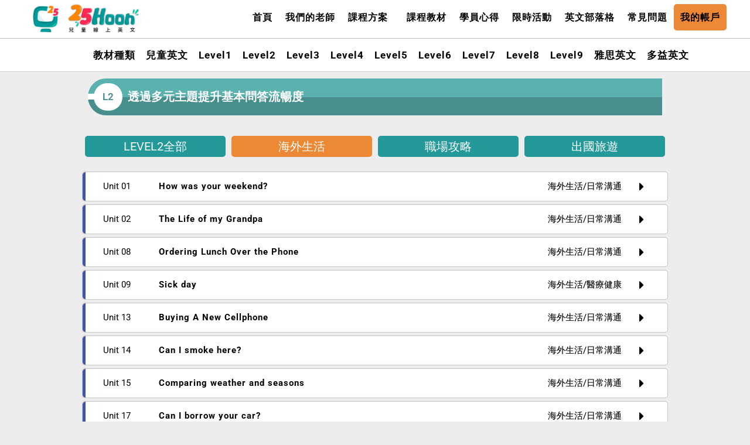

--- FILE ---
content_type: text/html
request_url: https://materials.25hoon.com/level2/l2-overseas-life/
body_size: 20026
content:
<!DOCTYPE html>
<html class="html" lang="en-US">
<head>
<meta charset="UTF-8">
<link rel="profile" href="https://gmpg.org/xfn/11">
<meta name='robots' content='index, follow, max-image-preview:large, max-snippet:-1, max-video-preview:-1' />
<style>img:is([sizes="auto" i], [sizes^="auto," i]) { contain-intrinsic-size: 3000px 1500px }</style>
<meta name="viewport" content="width=device-width, initial-scale=1">
<!-- This site is optimized with the Yoast SEO plugin v26.3 - https://yoast.com/wordpress/plugins/seo/ -->
<title>Level2 - Overseas Life - 25Hoon 線上英文</title>
<link rel="canonical" href="https://materials.25hoon.com/level2/l2-overseas-life/" />
<meta property="og:locale" content="en_US" />
<meta property="og:type" content="article" />
<meta property="og:title" content="Level2 - Overseas Life - 25Hoon 線上英文" />
<meta property="og:description" content="L2 透過多元主題提升基本問答流暢度 LEVEL2全部 海外生活 職場攻略 出國旅遊 海外英文 | 25Hoon 線上英文" />
<meta property="og:url" content="https://materials.25hoon.com/level2/l2-overseas-life/" />
<meta property="og:site_name" content="25Hoon 線上英文" />
<meta property="article:modified_time" content="2022-07-29T03:37:57+00:00" />
<meta property="og:image" content="https://materials.25hoon.com/wp-content/uploads/2021/01/Kids.jpg" />
<meta property="og:image:width" content="1611" />
<meta property="og:image:height" content="1176" />
<meta property="og:image:type" content="image/jpeg" />
<meta name="twitter:card" content="summary_large_image" />
<meta name="twitter:label1" content="Est. reading time" />
<meta name="twitter:data1" content="9 minutes" />
<script type="application/ld+json" class="yoast-schema-graph">{"@context":"https://schema.org","@graph":[{"@type":"WebPage","@id":"https://materials.25hoon.com/level2/l2-overseas-life/","url":"https://materials.25hoon.com/level2/l2-overseas-life/","name":"Level2 - Overseas Life - 25Hoon 線上英文","isPartOf":{"@id":"https://materials.25hoon.com/#website"},"primaryImageOfPage":{"@id":"https://materials.25hoon.com/level2/l2-overseas-life/#primaryimage"},"image":{"@id":"https://materials.25hoon.com/level2/l2-overseas-life/#primaryimage"},"thumbnailUrl":"https://materials.25hoon.com/wp-content/uploads/2021/01/Kids.jpg","datePublished":"2021-04-25T16:17:32+00:00","dateModified":"2022-07-29T03:37:57+00:00","breadcrumb":{"@id":"https://materials.25hoon.com/level2/l2-overseas-life/#breadcrumb"},"inLanguage":"en-US","potentialAction":[{"@type":"ReadAction","target":["https://materials.25hoon.com/level2/l2-overseas-life/"]}]},{"@type":"ImageObject","inLanguage":"en-US","@id":"https://materials.25hoon.com/level2/l2-overseas-life/#primaryimage","url":"https://materials.25hoon.com/wp-content/uploads/2021/01/Kids.jpg","contentUrl":"https://materials.25hoon.com/wp-content/uploads/2021/01/Kids.jpg","width":1611,"height":1176},{"@type":"BreadcrumbList","@id":"https://materials.25hoon.com/level2/l2-overseas-life/#breadcrumb","itemListElement":[{"@type":"ListItem","position":1,"name":"Home","item":"https://materials.25hoon.com/"},{"@type":"ListItem","position":2,"name":"Level2","item":"https://materials.25hoon.com/level2/"},{"@type":"ListItem","position":3,"name":"Level2 &#8211; Overseas Life"}]},{"@type":"WebSite","@id":"https://materials.25hoon.com/#website","url":"https://materials.25hoon.com/","name":"25Hoon 線上英文","description":"25Hoon English","potentialAction":[{"@type":"SearchAction","target":{"@type":"EntryPoint","urlTemplate":"https://materials.25hoon.com/?s={search_term_string}"},"query-input":{"@type":"PropertyValueSpecification","valueRequired":true,"valueName":"search_term_string"}}],"inLanguage":"en-US"}]}</script>
<!-- / Yoast SEO plugin. -->
<link rel="alternate" type="application/rss+xml" title="25Hoon 線上英文 &raquo; Feed" href="https://materials.25hoon.com/feed/" />
<link rel="alternate" type="application/rss+xml" title="25Hoon 線上英文 &raquo; Comments Feed" href="https://materials.25hoon.com/comments/feed/" />
<script>
window._wpemojiSettings = {"baseUrl":"https:\/\/s.w.org\/images\/core\/emoji\/16.0.1\/72x72\/","ext":".png","svgUrl":"https:\/\/s.w.org\/images\/core\/emoji\/16.0.1\/svg\/","svgExt":".svg","source":{"concatemoji":"https:\/\/materials.25hoon.com\/wp-includes\/js\/wp-emoji-release.min.js?ver=6.8.3"}};
/*! This file is auto-generated */
!function(s,n){var o,i,e;function c(e){try{var t={supportTests:e,timestamp:(new Date).valueOf()};sessionStorage.setItem(o,JSON.stringify(t))}catch(e){}}function p(e,t,n){e.clearRect(0,0,e.canvas.width,e.canvas.height),e.fillText(t,0,0);var t=new Uint32Array(e.getImageData(0,0,e.canvas.width,e.canvas.height).data),a=(e.clearRect(0,0,e.canvas.width,e.canvas.height),e.fillText(n,0,0),new Uint32Array(e.getImageData(0,0,e.canvas.width,e.canvas.height).data));return t.every(function(e,t){return e===a[t]})}function u(e,t){e.clearRect(0,0,e.canvas.width,e.canvas.height),e.fillText(t,0,0);for(var n=e.getImageData(16,16,1,1),a=0;a<n.data.length;a++)if(0!==n.data[a])return!1;return!0}function f(e,t,n,a){switch(t){case"flag":return n(e,"\ud83c\udff3\ufe0f\u200d\u26a7\ufe0f","\ud83c\udff3\ufe0f\u200b\u26a7\ufe0f")?!1:!n(e,"\ud83c\udde8\ud83c\uddf6","\ud83c\udde8\u200b\ud83c\uddf6")&&!n(e,"\ud83c\udff4\udb40\udc67\udb40\udc62\udb40\udc65\udb40\udc6e\udb40\udc67\udb40\udc7f","\ud83c\udff4\u200b\udb40\udc67\u200b\udb40\udc62\u200b\udb40\udc65\u200b\udb40\udc6e\u200b\udb40\udc67\u200b\udb40\udc7f");case"emoji":return!a(e,"\ud83e\udedf")}return!1}function g(e,t,n,a){var r="undefined"!=typeof WorkerGlobalScope&&self instanceof WorkerGlobalScope?new OffscreenCanvas(300,150):s.createElement("canvas"),o=r.getContext("2d",{willReadFrequently:!0}),i=(o.textBaseline="top",o.font="600 32px Arial",{});return e.forEach(function(e){i[e]=t(o,e,n,a)}),i}function t(e){var t=s.createElement("script");t.src=e,t.defer=!0,s.head.appendChild(t)}"undefined"!=typeof Promise&&(o="wpEmojiSettingsSupports",i=["flag","emoji"],n.supports={everything:!0,everythingExceptFlag:!0},e=new Promise(function(e){s.addEventListener("DOMContentLoaded",e,{once:!0})}),new Promise(function(t){var n=function(){try{var e=JSON.parse(sessionStorage.getItem(o));if("object"==typeof e&&"number"==typeof e.timestamp&&(new Date).valueOf()<e.timestamp+604800&&"object"==typeof e.supportTests)return e.supportTests}catch(e){}return null}();if(!n){if("undefined"!=typeof Worker&&"undefined"!=typeof OffscreenCanvas&&"undefined"!=typeof URL&&URL.createObjectURL&&"undefined"!=typeof Blob)try{var e="postMessage("+g.toString()+"("+[JSON.stringify(i),f.toString(),p.toString(),u.toString()].join(",")+"));",a=new Blob([e],{type:"text/javascript"}),r=new Worker(URL.createObjectURL(a),{name:"wpTestEmojiSupports"});return void(r.onmessage=function(e){c(n=e.data),r.terminate(),t(n)})}catch(e){}c(n=g(i,f,p,u))}t(n)}).then(function(e){for(var t in e)n.supports[t]=e[t],n.supports.everything=n.supports.everything&&n.supports[t],"flag"!==t&&(n.supports.everythingExceptFlag=n.supports.everythingExceptFlag&&n.supports[t]);n.supports.everythingExceptFlag=n.supports.everythingExceptFlag&&!n.supports.flag,n.DOMReady=!1,n.readyCallback=function(){n.DOMReady=!0}}).then(function(){return e}).then(function(){var e;n.supports.everything||(n.readyCallback(),(e=n.source||{}).concatemoji?t(e.concatemoji):e.wpemoji&&e.twemoji&&(t(e.twemoji),t(e.wpemoji)))}))}((window,document),window._wpemojiSettings);
</script>
<!-- <link rel='stylesheet' id='scap.flashblock-css' href='https://materials.25hoon.com/wp-content/plugins/compact-wp-audio-player/css/flashblock.css?ver=6.8.3' media='all' /> -->
<!-- <link rel='stylesheet' id='scap.player-css' href='https://materials.25hoon.com/wp-content/plugins/compact-wp-audio-player/css/player.css?ver=6.8.3' media='all' /> -->
<link rel="stylesheet" type="text/css" href="//materials.25hoon.com/wp-content/cache/wpfc-minified/1bo2q5g9/6lj2k.css" media="all"/>
<style id='wp-emoji-styles-inline-css'>
img.wp-smiley, img.emoji {
display: inline !important;
border: none !important;
box-shadow: none !important;
height: 1em !important;
width: 1em !important;
margin: 0 0.07em !important;
vertical-align: -0.1em !important;
background: none !important;
padding: 0 !important;
}
</style>
<style id='classic-theme-styles-inline-css'>
/*! This file is auto-generated */
.wp-block-button__link{color:#fff;background-color:#32373c;border-radius:9999px;box-shadow:none;text-decoration:none;padding:calc(.667em + 2px) calc(1.333em + 2px);font-size:1.125em}.wp-block-file__button{background:#32373c;color:#fff;text-decoration:none}
</style>
<style id='global-styles-inline-css'>
:root{--wp--preset--aspect-ratio--square: 1;--wp--preset--aspect-ratio--4-3: 4/3;--wp--preset--aspect-ratio--3-4: 3/4;--wp--preset--aspect-ratio--3-2: 3/2;--wp--preset--aspect-ratio--2-3: 2/3;--wp--preset--aspect-ratio--16-9: 16/9;--wp--preset--aspect-ratio--9-16: 9/16;--wp--preset--color--black: #000000;--wp--preset--color--cyan-bluish-gray: #abb8c3;--wp--preset--color--white: #ffffff;--wp--preset--color--pale-pink: #f78da7;--wp--preset--color--vivid-red: #cf2e2e;--wp--preset--color--luminous-vivid-orange: #ff6900;--wp--preset--color--luminous-vivid-amber: #fcb900;--wp--preset--color--light-green-cyan: #7bdcb5;--wp--preset--color--vivid-green-cyan: #00d084;--wp--preset--color--pale-cyan-blue: #8ed1fc;--wp--preset--color--vivid-cyan-blue: #0693e3;--wp--preset--color--vivid-purple: #9b51e0;--wp--preset--gradient--vivid-cyan-blue-to-vivid-purple: linear-gradient(135deg,rgba(6,147,227,1) 0%,rgb(155,81,224) 100%);--wp--preset--gradient--light-green-cyan-to-vivid-green-cyan: linear-gradient(135deg,rgb(122,220,180) 0%,rgb(0,208,130) 100%);--wp--preset--gradient--luminous-vivid-amber-to-luminous-vivid-orange: linear-gradient(135deg,rgba(252,185,0,1) 0%,rgba(255,105,0,1) 100%);--wp--preset--gradient--luminous-vivid-orange-to-vivid-red: linear-gradient(135deg,rgba(255,105,0,1) 0%,rgb(207,46,46) 100%);--wp--preset--gradient--very-light-gray-to-cyan-bluish-gray: linear-gradient(135deg,rgb(238,238,238) 0%,rgb(169,184,195) 100%);--wp--preset--gradient--cool-to-warm-spectrum: linear-gradient(135deg,rgb(74,234,220) 0%,rgb(151,120,209) 20%,rgb(207,42,186) 40%,rgb(238,44,130) 60%,rgb(251,105,98) 80%,rgb(254,248,76) 100%);--wp--preset--gradient--blush-light-purple: linear-gradient(135deg,rgb(255,206,236) 0%,rgb(152,150,240) 100%);--wp--preset--gradient--blush-bordeaux: linear-gradient(135deg,rgb(254,205,165) 0%,rgb(254,45,45) 50%,rgb(107,0,62) 100%);--wp--preset--gradient--luminous-dusk: linear-gradient(135deg,rgb(255,203,112) 0%,rgb(199,81,192) 50%,rgb(65,88,208) 100%);--wp--preset--gradient--pale-ocean: linear-gradient(135deg,rgb(255,245,203) 0%,rgb(182,227,212) 50%,rgb(51,167,181) 100%);--wp--preset--gradient--electric-grass: linear-gradient(135deg,rgb(202,248,128) 0%,rgb(113,206,126) 100%);--wp--preset--gradient--midnight: linear-gradient(135deg,rgb(2,3,129) 0%,rgb(40,116,252) 100%);--wp--preset--font-size--small: 13px;--wp--preset--font-size--medium: 20px;--wp--preset--font-size--large: 36px;--wp--preset--font-size--x-large: 42px;--wp--preset--spacing--20: 0.44rem;--wp--preset--spacing--30: 0.67rem;--wp--preset--spacing--40: 1rem;--wp--preset--spacing--50: 1.5rem;--wp--preset--spacing--60: 2.25rem;--wp--preset--spacing--70: 3.38rem;--wp--preset--spacing--80: 5.06rem;--wp--preset--shadow--natural: 6px 6px 9px rgba(0, 0, 0, 0.2);--wp--preset--shadow--deep: 12px 12px 50px rgba(0, 0, 0, 0.4);--wp--preset--shadow--sharp: 6px 6px 0px rgba(0, 0, 0, 0.2);--wp--preset--shadow--outlined: 6px 6px 0px -3px rgba(255, 255, 255, 1), 6px 6px rgba(0, 0, 0, 1);--wp--preset--shadow--crisp: 6px 6px 0px rgba(0, 0, 0, 1);}:where(.is-layout-flex){gap: 0.5em;}:where(.is-layout-grid){gap: 0.5em;}body .is-layout-flex{display: flex;}.is-layout-flex{flex-wrap: wrap;align-items: center;}.is-layout-flex > :is(*, div){margin: 0;}body .is-layout-grid{display: grid;}.is-layout-grid > :is(*, div){margin: 0;}:where(.wp-block-columns.is-layout-flex){gap: 2em;}:where(.wp-block-columns.is-layout-grid){gap: 2em;}:where(.wp-block-post-template.is-layout-flex){gap: 1.25em;}:where(.wp-block-post-template.is-layout-grid){gap: 1.25em;}.has-black-color{color: var(--wp--preset--color--black) !important;}.has-cyan-bluish-gray-color{color: var(--wp--preset--color--cyan-bluish-gray) !important;}.has-white-color{color: var(--wp--preset--color--white) !important;}.has-pale-pink-color{color: var(--wp--preset--color--pale-pink) !important;}.has-vivid-red-color{color: var(--wp--preset--color--vivid-red) !important;}.has-luminous-vivid-orange-color{color: var(--wp--preset--color--luminous-vivid-orange) !important;}.has-luminous-vivid-amber-color{color: var(--wp--preset--color--luminous-vivid-amber) !important;}.has-light-green-cyan-color{color: var(--wp--preset--color--light-green-cyan) !important;}.has-vivid-green-cyan-color{color: var(--wp--preset--color--vivid-green-cyan) !important;}.has-pale-cyan-blue-color{color: var(--wp--preset--color--pale-cyan-blue) !important;}.has-vivid-cyan-blue-color{color: var(--wp--preset--color--vivid-cyan-blue) !important;}.has-vivid-purple-color{color: var(--wp--preset--color--vivid-purple) !important;}.has-black-background-color{background-color: var(--wp--preset--color--black) !important;}.has-cyan-bluish-gray-background-color{background-color: var(--wp--preset--color--cyan-bluish-gray) !important;}.has-white-background-color{background-color: var(--wp--preset--color--white) !important;}.has-pale-pink-background-color{background-color: var(--wp--preset--color--pale-pink) !important;}.has-vivid-red-background-color{background-color: var(--wp--preset--color--vivid-red) !important;}.has-luminous-vivid-orange-background-color{background-color: var(--wp--preset--color--luminous-vivid-orange) !important;}.has-luminous-vivid-amber-background-color{background-color: var(--wp--preset--color--luminous-vivid-amber) !important;}.has-light-green-cyan-background-color{background-color: var(--wp--preset--color--light-green-cyan) !important;}.has-vivid-green-cyan-background-color{background-color: var(--wp--preset--color--vivid-green-cyan) !important;}.has-pale-cyan-blue-background-color{background-color: var(--wp--preset--color--pale-cyan-blue) !important;}.has-vivid-cyan-blue-background-color{background-color: var(--wp--preset--color--vivid-cyan-blue) !important;}.has-vivid-purple-background-color{background-color: var(--wp--preset--color--vivid-purple) !important;}.has-black-border-color{border-color: var(--wp--preset--color--black) !important;}.has-cyan-bluish-gray-border-color{border-color: var(--wp--preset--color--cyan-bluish-gray) !important;}.has-white-border-color{border-color: var(--wp--preset--color--white) !important;}.has-pale-pink-border-color{border-color: var(--wp--preset--color--pale-pink) !important;}.has-vivid-red-border-color{border-color: var(--wp--preset--color--vivid-red) !important;}.has-luminous-vivid-orange-border-color{border-color: var(--wp--preset--color--luminous-vivid-orange) !important;}.has-luminous-vivid-amber-border-color{border-color: var(--wp--preset--color--luminous-vivid-amber) !important;}.has-light-green-cyan-border-color{border-color: var(--wp--preset--color--light-green-cyan) !important;}.has-vivid-green-cyan-border-color{border-color: var(--wp--preset--color--vivid-green-cyan) !important;}.has-pale-cyan-blue-border-color{border-color: var(--wp--preset--color--pale-cyan-blue) !important;}.has-vivid-cyan-blue-border-color{border-color: var(--wp--preset--color--vivid-cyan-blue) !important;}.has-vivid-purple-border-color{border-color: var(--wp--preset--color--vivid-purple) !important;}.has-vivid-cyan-blue-to-vivid-purple-gradient-background{background: var(--wp--preset--gradient--vivid-cyan-blue-to-vivid-purple) !important;}.has-light-green-cyan-to-vivid-green-cyan-gradient-background{background: var(--wp--preset--gradient--light-green-cyan-to-vivid-green-cyan) !important;}.has-luminous-vivid-amber-to-luminous-vivid-orange-gradient-background{background: var(--wp--preset--gradient--luminous-vivid-amber-to-luminous-vivid-orange) !important;}.has-luminous-vivid-orange-to-vivid-red-gradient-background{background: var(--wp--preset--gradient--luminous-vivid-orange-to-vivid-red) !important;}.has-very-light-gray-to-cyan-bluish-gray-gradient-background{background: var(--wp--preset--gradient--very-light-gray-to-cyan-bluish-gray) !important;}.has-cool-to-warm-spectrum-gradient-background{background: var(--wp--preset--gradient--cool-to-warm-spectrum) !important;}.has-blush-light-purple-gradient-background{background: var(--wp--preset--gradient--blush-light-purple) !important;}.has-blush-bordeaux-gradient-background{background: var(--wp--preset--gradient--blush-bordeaux) !important;}.has-luminous-dusk-gradient-background{background: var(--wp--preset--gradient--luminous-dusk) !important;}.has-pale-ocean-gradient-background{background: var(--wp--preset--gradient--pale-ocean) !important;}.has-electric-grass-gradient-background{background: var(--wp--preset--gradient--electric-grass) !important;}.has-midnight-gradient-background{background: var(--wp--preset--gradient--midnight) !important;}.has-small-font-size{font-size: var(--wp--preset--font-size--small) !important;}.has-medium-font-size{font-size: var(--wp--preset--font-size--medium) !important;}.has-large-font-size{font-size: var(--wp--preset--font-size--large) !important;}.has-x-large-font-size{font-size: var(--wp--preset--font-size--x-large) !important;}
:where(.wp-block-post-template.is-layout-flex){gap: 1.25em;}:where(.wp-block-post-template.is-layout-grid){gap: 1.25em;}
:where(.wp-block-columns.is-layout-flex){gap: 2em;}:where(.wp-block-columns.is-layout-grid){gap: 2em;}
:root :where(.wp-block-pullquote){font-size: 1.5em;line-height: 1.6;}
</style>
<!-- <link rel='stylesheet' id='oceanwp-style-css' href='https://materials.25hoon.com/wp-content/themes/oceanwp/assets/css/style.min.css?ver=1.0' media='all' /> -->
<!-- <link rel='stylesheet' id='child-style-css' href='https://materials.25hoon.com/wp-content/themes/oceanwp-child-theme-master/style.css?ver=6.8.3' media='all' /> -->
<!-- <link rel='stylesheet' id='font-awesome-css' href='https://materials.25hoon.com/wp-content/themes/oceanwp/assets/fonts/fontawesome/css/all.min.css?ver=6.7.2' media='all' /> -->
<!-- <link rel='stylesheet' id='simple-line-icons-css' href='https://materials.25hoon.com/wp-content/themes/oceanwp/assets/css/third/simple-line-icons.min.css?ver=2.4.0' media='all' /> -->
<!-- <link rel='stylesheet' id='elementor-frontend-css' href='https://materials.25hoon.com/wp-content/plugins/elementor/assets/css/frontend.min.css?ver=3.33.4' media='all' /> -->
<!-- <link rel='stylesheet' id='widget-image-css' href='https://materials.25hoon.com/wp-content/plugins/elementor/assets/css/widget-image.min.css?ver=3.33.4' media='all' /> -->
<!-- <link rel='stylesheet' id='widget-nav-menu-css' href='https://materials.25hoon.com/wp-content/plugins/elementor-pro/assets/css/widget-nav-menu.min.css?ver=3.33.1' media='all' /> -->
<!-- <link rel='stylesheet' id='e-sticky-css' href='https://materials.25hoon.com/wp-content/plugins/elementor-pro/assets/css/modules/sticky.min.css?ver=3.33.1' media='all' /> -->
<!-- <link rel='stylesheet' id='widget-heading-css' href='https://materials.25hoon.com/wp-content/plugins/elementor/assets/css/widget-heading.min.css?ver=3.33.4' media='all' /> -->
<!-- <link rel='stylesheet' id='widget-icon-list-css' href='https://materials.25hoon.com/wp-content/plugins/elementor/assets/css/widget-icon-list.min.css?ver=3.33.4' media='all' /> -->
<!-- <link rel='stylesheet' id='widget-social-icons-css' href='https://materials.25hoon.com/wp-content/plugins/elementor/assets/css/widget-social-icons.min.css?ver=3.33.4' media='all' /> -->
<!-- <link rel='stylesheet' id='e-apple-webkit-css' href='https://materials.25hoon.com/wp-content/plugins/elementor/assets/css/conditionals/apple-webkit.min.css?ver=3.33.4' media='all' /> -->
<!-- <link rel='stylesheet' id='swiper-css' href='https://materials.25hoon.com/wp-content/plugins/elementor/assets/lib/swiper/v8/css/swiper.min.css?ver=8.4.5' media='all' /> -->
<!-- <link rel='stylesheet' id='e-swiper-css' href='https://materials.25hoon.com/wp-content/plugins/elementor/assets/css/conditionals/e-swiper.min.css?ver=3.33.4' media='all' /> -->
<!-- <link rel='stylesheet' id='e-popup-css' href='https://materials.25hoon.com/wp-content/plugins/elementor-pro/assets/css/conditionals/popup.min.css?ver=3.33.1' media='all' /> -->
<!-- <link rel='stylesheet' id='elementor-icons-css' href='https://materials.25hoon.com/wp-content/plugins/elementor/assets/lib/eicons/css/elementor-icons.min.css?ver=5.44.0' media='all' /> -->
<link rel="stylesheet" type="text/css" href="//materials.25hoon.com/wp-content/cache/wpfc-minified/2rg50ard/6lomg.css" media="all"/>
<link rel='stylesheet' id='elementor-post-17-css' href='https://materials.25hoon.com/wp-content/uploads/elementor/css/post-17.css?ver=1765836747' media='all' />
<!-- <link rel='stylesheet' id='widget-spacer-css' href='https://materials.25hoon.com/wp-content/plugins/elementor/assets/css/widget-spacer.min.css?ver=3.33.4' media='all' /> -->
<!-- <link rel='stylesheet' id='widget-posts-css' href='https://materials.25hoon.com/wp-content/plugins/elementor-pro/assets/css/widget-posts.min.css?ver=3.33.1' media='all' /> -->
<link rel="stylesheet" type="text/css" href="//materials.25hoon.com/wp-content/cache/wpfc-minified/8upszowv/7md9s.css" media="all"/>
<link rel='stylesheet' id='elementor-post-13809-css' href='https://materials.25hoon.com/wp-content/uploads/elementor/css/post-13809.css?ver=1766360207' media='all' />
<link rel='stylesheet' id='elementor-post-23306-css' href='https://materials.25hoon.com/wp-content/uploads/elementor/css/post-23306.css?ver=1765836747' media='all' />
<link rel='stylesheet' id='elementor-post-14789-css' href='https://materials.25hoon.com/wp-content/uploads/elementor/css/post-14789.css?ver=1765836747' media='all' />
<link rel='stylesheet' id='elementor-post-3887-css' href='https://materials.25hoon.com/wp-content/uploads/elementor/css/post-3887.css?ver=1765836747' media='all' />
<!-- <link rel='stylesheet' id='ecs-styles-css' href='https://materials.25hoon.com/wp-content/plugins/ele-custom-skin/assets/css/ecs-style.css?ver=3.1.9' media='all' /> -->
<link rel="stylesheet" type="text/css" href="//materials.25hoon.com/wp-content/cache/wpfc-minified/6k1noe8o/6lj2k.css" media="all"/>
<link rel='stylesheet' id='elementor-post-500-css' href='https://materials.25hoon.com/wp-content/uploads/elementor/css/post-500.css?ver=1611156010' media='all' />
<link rel='stylesheet' id='elementor-post-708-css' href='https://materials.25hoon.com/wp-content/uploads/elementor/css/post-708.css?ver=1619492201' media='all' />
<link rel='stylesheet' id='elementor-post-3361-css' href='https://materials.25hoon.com/wp-content/uploads/elementor/css/post-3361.css?ver=1611215344' media='all' />
<!-- <link rel='stylesheet' id='elementor-gf-local-roboto-css' href='https://materials.25hoon.com/wp-content/uploads/elementor/google-fonts/css/roboto.css?ver=1754315933' media='all' /> -->
<!-- <link rel='stylesheet' id='elementor-gf-local-robotoslab-css' href='https://materials.25hoon.com/wp-content/uploads/elementor/google-fonts/css/robotoslab.css?ver=1754316301' media='all' /> -->
<!-- <link rel='stylesheet' id='elementor-icons-shared-0-css' href='https://materials.25hoon.com/wp-content/plugins/elementor/assets/lib/font-awesome/css/fontawesome.min.css?ver=5.15.3' media='all' /> -->
<!-- <link rel='stylesheet' id='elementor-icons-fa-brands-css' href='https://materials.25hoon.com/wp-content/plugins/elementor/assets/lib/font-awesome/css/brands.min.css?ver=5.15.3' media='all' /> -->
<link rel="stylesheet" type="text/css" href="//materials.25hoon.com/wp-content/cache/wpfc-minified/e2y2hwtm/6m71r.css" media="all"/>
<script src='//materials.25hoon.com/wp-content/cache/wpfc-minified/jy91kavh/6lj2k.js' type="text/javascript"></script>
<!-- <script src="https://materials.25hoon.com/wp-content/plugins/compact-wp-audio-player/js/soundmanager2-nodebug-jsmin.js?ver=6.8.3" id="scap.soundmanager2-js"></script> -->
<!-- <script src="https://materials.25hoon.com/wp-includes/js/jquery/jquery.min.js?ver=3.7.1" id="jquery-core-js"></script> -->
<!-- <script src="https://materials.25hoon.com/wp-includes/js/jquery/jquery-migrate.min.js?ver=3.4.1" id="jquery-migrate-js"></script> -->
<script id="ecs_ajax_load-js-extra">
var ecs_ajax_params = {"ajaxurl":"https:\/\/materials.25hoon.com\/wp-admin\/admin-ajax.php","posts":"{\"page\":0,\"pagename\":\"l2-overseas-life\",\"error\":\"\",\"m\":\"\",\"p\":0,\"post_parent\":\"\",\"subpost\":\"\",\"subpost_id\":\"\",\"attachment\":\"\",\"attachment_id\":0,\"name\":\"l2-overseas-life\",\"page_id\":0,\"second\":\"\",\"minute\":\"\",\"hour\":\"\",\"day\":0,\"monthnum\":0,\"year\":0,\"w\":0,\"category_name\":\"\",\"tag\":\"\",\"cat\":\"\",\"tag_id\":\"\",\"author\":\"\",\"author_name\":\"\",\"feed\":\"\",\"tb\":\"\",\"paged\":0,\"meta_key\":\"\",\"meta_value\":\"\",\"preview\":\"\",\"s\":\"\",\"sentence\":\"\",\"title\":\"\",\"fields\":\"all\",\"menu_order\":\"\",\"embed\":\"\",\"category__in\":[],\"category__not_in\":[],\"category__and\":[],\"post__in\":[],\"post__not_in\":[],\"post_name__in\":[],\"tag__in\":[],\"tag__not_in\":[],\"tag__and\":[],\"tag_slug__in\":[],\"tag_slug__and\":[],\"post_parent__in\":[],\"post_parent__not_in\":[],\"author__in\":[],\"author__not_in\":[],\"search_columns\":[],\"ignore_sticky_posts\":false,\"suppress_filters\":false,\"cache_results\":true,\"update_post_term_cache\":true,\"update_menu_item_cache\":false,\"lazy_load_term_meta\":true,\"update_post_meta_cache\":true,\"post_type\":\"\",\"posts_per_page\":10,\"nopaging\":false,\"comments_per_page\":\"50\",\"no_found_rows\":false,\"order\":\"DESC\"}"};
</script>
<script src='//materials.25hoon.com/wp-content/cache/wpfc-minified/edhzpvj4/6lj2k.js' type="text/javascript"></script>
<!-- <script src="https://materials.25hoon.com/wp-content/plugins/ele-custom-skin/assets/js/ecs_ajax_pagination.js?ver=3.1.9" id="ecs_ajax_load-js"></script> -->
<!-- <script src="https://materials.25hoon.com/wp-content/plugins/ele-custom-skin/assets/js/ecs.js?ver=3.1.9" id="ecs-script-js"></script> -->
<link rel="https://api.w.org/" href="https://materials.25hoon.com/wp-json/" /><link rel="alternate" title="JSON" type="application/json" href="https://materials.25hoon.com/wp-json/wp/v2/pages/13809" /><link rel="EditURI" type="application/rsd+xml" title="RSD" href="https://materials.25hoon.com/xmlrpc.php?rsd" />
<meta name="generator" content="WordPress 6.8.3" />
<link rel='shortlink' href='https://materials.25hoon.com/?p=13809' />
<link rel="alternate" title="oEmbed (JSON)" type="application/json+oembed" href="https://materials.25hoon.com/wp-json/oembed/1.0/embed?url=https%3A%2F%2Fmaterials.25hoon.com%2Flevel2%2Fl2-overseas-life%2F" />
<link rel="alternate" title="oEmbed (XML)" type="text/xml+oembed" href="https://materials.25hoon.com/wp-json/oembed/1.0/embed?url=https%3A%2F%2Fmaterials.25hoon.com%2Flevel2%2Fl2-overseas-life%2F&#038;format=xml" />
<meta name="google-site-verification" content="XlX4oJXeu79ok_N9mua4EEFAZF4N35I3jcr_oX-kzmQ" />
<!-- Global site tag (gtag.js) - Google Analytics -->
<script async src="https://www.googletagmanager.com/gtag/js?id=G-QYJX19FN2B"></script>
<script>
window.dataLayer = window.dataLayer || [];
function gtag(){dataLayer.push(arguments);}
gtag('js', new Date());
gtag('config', 'G-QYJX19FN2B');
</script><meta name="generator" content="Elementor 3.33.4; features: additional_custom_breakpoints; settings: css_print_method-external, google_font-enabled, font_display-auto">
<style>.recentcomments a{display:inline !important;padding:0 !important;margin:0 !important;}</style>			<style>
.e-con.e-parent:nth-of-type(n+4):not(.e-lazyloaded):not(.e-no-lazyload),
.e-con.e-parent:nth-of-type(n+4):not(.e-lazyloaded):not(.e-no-lazyload) * {
background-image: none !important;
}
@media screen and (max-height: 1024px) {
.e-con.e-parent:nth-of-type(n+3):not(.e-lazyloaded):not(.e-no-lazyload),
.e-con.e-parent:nth-of-type(n+3):not(.e-lazyloaded):not(.e-no-lazyload) * {
background-image: none !important;
}
}
@media screen and (max-height: 640px) {
.e-con.e-parent:nth-of-type(n+2):not(.e-lazyloaded):not(.e-no-lazyload),
.e-con.e-parent:nth-of-type(n+2):not(.e-lazyloaded):not(.e-no-lazyload) * {
background-image: none !important;
}
}
</style>
<link rel="icon" href="https://materials.25hoon.com/wp-content/uploads/2022/07/cropped-cropped-newfavilogo-32x32.png" sizes="32x32" />
<link rel="icon" href="https://materials.25hoon.com/wp-content/uploads/2022/07/cropped-cropped-newfavilogo-192x192.png" sizes="192x192" />
<link rel="apple-touch-icon" href="https://materials.25hoon.com/wp-content/uploads/2022/07/cropped-cropped-newfavilogo-180x180.png" />
<meta name="msapplication-TileImage" content="https://materials.25hoon.com/wp-content/uploads/2022/07/cropped-cropped-newfavilogo-270x270.png" />
<style id="wp-custom-css">
/* Main page remove linkable underline */.single-post:not(.elementor-page) .entry-content a,.page:not(.elementor-page):not(.woocommerce-page) .entry a{text-decoration:none}.single-post:not(.elementor-page) .entry-content a:hover,.page:not(.elementor-page):not(.woocommerce-page) .entry a:hover /*{text-decoration:none}/* pagenation css */span.page-numbers.current{background-color:#ED8934 !important;padding-right:10px;padding-left:10px;border-radius:3px}a.page-numbers{padding-left:8px;padding-right:8px;border-radius:3px;background-color:#239999}/* password protect css */form.post-password-form{padding-left:300px;padding-right:300px;padding-top:50px;color:black font-weight:900;color:black;font-size:17px}input[type="submit"]{margin-top:30px}input#pwbox-788{background:white}@media only screen and (max-width:768px){form.post-password-form{padding-left:20px;padding-right:20px;padding-top:20px;font-weight:bold;color:black;font-size:17px}input[type="submit"]{margin-top:30px}input#pwbox-788{background:white}}span.page-numbers.current{background:#ED8934 !important;padding-right:10px;padding-left:10px;border-radius:3px}/* post navigator border margin */.elementor-post-navigation__separator{margin:5px !important}input[type="submit"]{background:#239999 !important}		</style>
<!-- OceanWP CSS -->
<style type="text/css">
/* Colors */a:hover,a.light:hover,.theme-heading .text::before,.theme-heading .text::after,#top-bar-content >a:hover,#top-bar-social li.oceanwp-email a:hover,#site-navigation-wrap .dropdown-menu >li >a:hover,#site-header.medium-header #medium-searchform button:hover,.oceanwp-mobile-menu-icon a:hover,.blog-entry.post .blog-entry-header .entry-title a:hover,.blog-entry.post .blog-entry-readmore a:hover,.blog-entry.thumbnail-entry .blog-entry-category a,ul.meta li a:hover,.dropcap,.single nav.post-navigation .nav-links .title,body .related-post-title a:hover,body #wp-calendar caption,body .contact-info-widget.default i,body .contact-info-widget.big-icons i,body .custom-links-widget .oceanwp-custom-links li a:hover,body .custom-links-widget .oceanwp-custom-links li a:hover:before,body .posts-thumbnails-widget li a:hover,body .social-widget li.oceanwp-email a:hover,.comment-author .comment-meta .comment-reply-link,#respond #cancel-comment-reply-link:hover,#footer-widgets .footer-box a:hover,#footer-bottom a:hover,#footer-bottom #footer-bottom-menu a:hover,.sidr a:hover,.sidr-class-dropdown-toggle:hover,.sidr-class-menu-item-has-children.active >a,.sidr-class-menu-item-has-children.active >a >.sidr-class-dropdown-toggle,input[type=checkbox]:checked:before{color:#336765}.single nav.post-navigation .nav-links .title .owp-icon use,.blog-entry.post .blog-entry-readmore a:hover .owp-icon use,body .contact-info-widget.default .owp-icon use,body .contact-info-widget.big-icons .owp-icon use{stroke:#336765}input[type="button"],input[type="reset"],input[type="submit"],button[type="submit"],.button,#site-navigation-wrap .dropdown-menu >li.btn >a >span,.thumbnail:hover i,.thumbnail:hover .link-post-svg-icon,.post-quote-content,.omw-modal .omw-close-modal,body .contact-info-widget.big-icons li:hover i,body .contact-info-widget.big-icons li:hover .owp-icon,body div.wpforms-container-full .wpforms-form input[type=submit],body div.wpforms-container-full .wpforms-form button[type=submit],body div.wpforms-container-full .wpforms-form .wpforms-page-button,.woocommerce-cart .wp-element-button,.woocommerce-checkout .wp-element-button,.wp-block-button__link{background-color:#336765}.widget-title{border-color:#336765}blockquote{border-color:#336765}.wp-block-quote{border-color:#336765}#searchform-dropdown{border-color:#336765}.dropdown-menu .sub-menu{border-color:#336765}.blog-entry.large-entry .blog-entry-readmore a:hover{border-color:#336765}.oceanwp-newsletter-form-wrap input[type="email"]:focus{border-color:#336765}.social-widget li.oceanwp-email a:hover{border-color:#336765}#respond #cancel-comment-reply-link:hover{border-color:#336765}body .contact-info-widget.big-icons li:hover i{border-color:#336765}body .contact-info-widget.big-icons li:hover .owp-icon{border-color:#336765}#footer-widgets .oceanwp-newsletter-form-wrap input[type="email"]:focus{border-color:#336765}input[type="button"]:hover,input[type="reset"]:hover,input[type="submit"]:hover,button[type="submit"]:hover,input[type="button"]:focus,input[type="reset"]:focus,input[type="submit"]:focus,button[type="submit"]:focus,.button:hover,.button:focus,#site-navigation-wrap .dropdown-menu >li.btn >a:hover >span,.post-quote-author,.omw-modal .omw-close-modal:hover,body div.wpforms-container-full .wpforms-form input[type=submit]:hover,body div.wpforms-container-full .wpforms-form button[type=submit]:hover,body div.wpforms-container-full .wpforms-form .wpforms-page-button:hover,.woocommerce-cart .wp-element-button:hover,.woocommerce-checkout .wp-element-button:hover,.wp-block-button__link:hover{background-color:#5e5e5e}body,.separate-layout,.has-parallax-footer:not(.separate-layout) #main{background-color:#ededed}a:hover{color:#50beb6}a:hover .owp-icon use{stroke:#50beb6}body .theme-button,body input[type="submit"],body button[type="submit"],body button,body .button,body div.wpforms-container-full .wpforms-form input[type=submit],body div.wpforms-container-full .wpforms-form button[type=submit],body div.wpforms-container-full .wpforms-form .wpforms-page-button,.woocommerce-cart .wp-element-button,.woocommerce-checkout .wp-element-button,.wp-block-button__link{background-color:#336765}body .theme-button:hover,body input[type="submit"]:hover,body button[type="submit"]:hover,body button:hover,body .button:hover,body div.wpforms-container-full .wpforms-form input[type=submit]:hover,body div.wpforms-container-full .wpforms-form input[type=submit]:active,body div.wpforms-container-full .wpforms-form button[type=submit]:hover,body div.wpforms-container-full .wpforms-form button[type=submit]:active,body div.wpforms-container-full .wpforms-form .wpforms-page-button:hover,body div.wpforms-container-full .wpforms-form .wpforms-page-button:active,.woocommerce-cart .wp-element-button:hover,.woocommerce-checkout .wp-element-button:hover,.wp-block-button__link:hover{background-color:#5e5e5e}body .theme-button,body input[type="submit"],body button[type="submit"],body button,body .button,body div.wpforms-container-full .wpforms-form input[type=submit],body div.wpforms-container-full .wpforms-form button[type=submit],body div.wpforms-container-full .wpforms-form .wpforms-page-button,.woocommerce-cart .wp-element-button,.woocommerce-checkout .wp-element-button,.wp-block-button__link{border-color:#ffffff}body .theme-button:hover,body input[type="submit"]:hover,body button[type="submit"]:hover,body button:hover,body .button:hover,body div.wpforms-container-full .wpforms-form input[type=submit]:hover,body div.wpforms-container-full .wpforms-form input[type=submit]:active,body div.wpforms-container-full .wpforms-form button[type=submit]:hover,body div.wpforms-container-full .wpforms-form button[type=submit]:active,body div.wpforms-container-full .wpforms-form .wpforms-page-button:hover,body div.wpforms-container-full .wpforms-form .wpforms-page-button:active,.woocommerce-cart .wp-element-button:hover,.woocommerce-checkout .wp-element-button:hover,.wp-block-button__link:hover{border-color:#ffffff}/* OceanWP Style Settings CSS */.theme-button,input[type="submit"],button[type="submit"],button,.button,body div.wpforms-container-full .wpforms-form input[type=submit],body div.wpforms-container-full .wpforms-form button[type=submit],body div.wpforms-container-full .wpforms-form .wpforms-page-button{border-style:solid}.theme-button,input[type="submit"],button[type="submit"],button,.button,body div.wpforms-container-full .wpforms-form input[type=submit],body div.wpforms-container-full .wpforms-form button[type=submit],body div.wpforms-container-full .wpforms-form .wpforms-page-button{border-width:1px}form input[type="text"],form input[type="password"],form input[type="email"],form input[type="url"],form input[type="date"],form input[type="month"],form input[type="time"],form input[type="datetime"],form input[type="datetime-local"],form input[type="week"],form input[type="number"],form input[type="search"],form input[type="tel"],form input[type="color"],form select,form textarea,.woocommerce .woocommerce-checkout .select2-container--default .select2-selection--single{border-style:solid}body div.wpforms-container-full .wpforms-form input[type=date],body div.wpforms-container-full .wpforms-form input[type=datetime],body div.wpforms-container-full .wpforms-form input[type=datetime-local],body div.wpforms-container-full .wpforms-form input[type=email],body div.wpforms-container-full .wpforms-form input[type=month],body div.wpforms-container-full .wpforms-form input[type=number],body div.wpforms-container-full .wpforms-form input[type=password],body div.wpforms-container-full .wpforms-form input[type=range],body div.wpforms-container-full .wpforms-form input[type=search],body div.wpforms-container-full .wpforms-form input[type=tel],body div.wpforms-container-full .wpforms-form input[type=text],body div.wpforms-container-full .wpforms-form input[type=time],body div.wpforms-container-full .wpforms-form input[type=url],body div.wpforms-container-full .wpforms-form input[type=week],body div.wpforms-container-full .wpforms-form select,body div.wpforms-container-full .wpforms-form textarea{border-style:solid}form input[type="text"],form input[type="password"],form input[type="email"],form input[type="url"],form input[type="date"],form input[type="month"],form input[type="time"],form input[type="datetime"],form input[type="datetime-local"],form input[type="week"],form input[type="number"],form input[type="search"],form input[type="tel"],form input[type="color"],form select,form textarea{border-radius:3px}body div.wpforms-container-full .wpforms-form input[type=date],body div.wpforms-container-full .wpforms-form input[type=datetime],body div.wpforms-container-full .wpforms-form input[type=datetime-local],body div.wpforms-container-full .wpforms-form input[type=email],body div.wpforms-container-full .wpforms-form input[type=month],body div.wpforms-container-full .wpforms-form input[type=number],body div.wpforms-container-full .wpforms-form input[type=password],body div.wpforms-container-full .wpforms-form input[type=range],body div.wpforms-container-full .wpforms-form input[type=search],body div.wpforms-container-full .wpforms-form input[type=tel],body div.wpforms-container-full .wpforms-form input[type=text],body div.wpforms-container-full .wpforms-form input[type=time],body div.wpforms-container-full .wpforms-form input[type=url],body div.wpforms-container-full .wpforms-form input[type=week],body div.wpforms-container-full .wpforms-form select,body div.wpforms-container-full .wpforms-form textarea{border-radius:3px}.page-numbers a:hover,.page-links a:hover span,.page-numbers.current,.page-numbers.current:hover{color:#336765}.page-numbers a:hover .owp-icon use{stroke:#336765}#scroll-top{bottom:6px}.page-header,.has-transparent-header .page-header{padding:0}/* Header */#site-header.has-header-media .overlay-header-media{background-color:rgba(0,0,0,0.5)}#site-logo a.site-logo-text:hover{color:#336765}#site-navigation-wrap .dropdown-menu >li >a:hover,.oceanwp-mobile-menu-icon a:hover,#searchform-header-replace-close:hover{color:#336765}#site-navigation-wrap .dropdown-menu >li >a:hover .owp-icon use,.oceanwp-mobile-menu-icon a:hover .owp-icon use,#searchform-header-replace-close:hover .owp-icon use{stroke:#336765}/* Blog CSS */.single-post.content-max-width #wrap .thumbnail,.single-post.content-max-width #wrap .wp-block-buttons,.single-post.content-max-width #wrap .wp-block-verse,.single-post.content-max-width #wrap .entry-header,.single-post.content-max-width #wrap ul.meta,.single-post.content-max-width #wrap .entry-content p,.single-post.content-max-width #wrap .entry-content h1,.single-post.content-max-width #wrap .entry-content h2,.single-post.content-max-width #wrap .entry-content h3,.single-post.content-max-width #wrap .entry-content h4,.single-post.content-max-width #wrap .entry-content h5,.single-post.content-max-width #wrap .entry-content h6,.single-post.content-max-width #wrap .wp-block-image,.single-post.content-max-width #wrap .wp-block-gallery,.single-post.content-max-width #wrap .wp-block-video,.single-post.content-max-width #wrap .wp-block-quote,.single-post.content-max-width #wrap .wp-block-text-columns,.single-post.content-max-width #wrap .wp-block-code,.single-post.content-max-width #wrap .entry-content ul,.single-post.content-max-width #wrap .entry-content ol,.single-post.content-max-width #wrap .wp-block-cover-text,.single-post.content-max-width #wrap .wp-block-cover,.single-post.content-max-width #wrap .wp-block-columns,.single-post.content-max-width #wrap .post-tags,.single-post.content-max-width #wrap .comments-area,.single-post.content-max-width #wrap .wp-block-embed,#wrap .wp-block-separator.is-style-wide:not(.size-full){max-width:1200px}.single-post.content-max-width #wrap .wp-block-image.alignleft,.single-post.content-max-width #wrap .wp-block-image.alignright{max-width:600px}.single-post.content-max-width #wrap .wp-block-image.alignleft{margin-left:calc( 50% - 600px)}.single-post.content-max-width #wrap .wp-block-image.alignright{margin-right:calc( 50% - 600px)}.single-post.content-max-width #wrap .wp-block-embed,.single-post.content-max-width #wrap .wp-block-verse{margin-left:auto;margin-right:auto}.ocean-single-post-header ul.meta-item li a:hover{color:#333333}/* Typography */body{font-size:14px;line-height:1.8}h1,h2,h3,h4,h5,h6,.theme-heading,.widget-title,.oceanwp-widget-recent-posts-title,.comment-reply-title,.entry-title,.sidebar-box .widget-title{line-height:1.4}h1{font-size:23px;line-height:1.4}h2{font-size:20px;line-height:1.4}h3{font-size:18px;line-height:1.4}h4{font-size:17px;line-height:1.4}h5{font-size:14px;line-height:1.4}h6{font-size:15px;line-height:1.4}.page-header .page-header-title,.page-header.background-image-page-header .page-header-title{font-size:32px;line-height:1.4}.page-header .page-subheading{font-size:15px;line-height:1.8}.site-breadcrumbs,.site-breadcrumbs a{font-size:13px;line-height:1.4}#top-bar-content,#top-bar-social-alt{font-size:12px;line-height:1.8}#site-logo a.site-logo-text{font-size:24px;line-height:1.8}.dropdown-menu ul li a.menu-link,#site-header.full_screen-header .fs-dropdown-menu ul.sub-menu li a{font-size:12px;line-height:1.2;letter-spacing:.6px}.sidr-class-dropdown-menu li a,a.sidr-class-toggle-sidr-close,#mobile-dropdown ul li a,body #mobile-fullscreen ul li a{font-size:15px;line-height:1.8}.blog-entry.post .blog-entry-header .entry-title a{font-size:24px;line-height:1.4}.ocean-single-post-header .single-post-title{font-size:34px;line-height:1.4;letter-spacing:.6px}.ocean-single-post-header ul.meta-item li,.ocean-single-post-header ul.meta-item li a{font-size:13px;line-height:1.4;letter-spacing:.6px}.ocean-single-post-header .post-author-name,.ocean-single-post-header .post-author-name a{font-size:14px;line-height:1.4;letter-spacing:.6px}.ocean-single-post-header .post-author-description{font-size:12px;line-height:1.4;letter-spacing:.6px}.single-post .entry-title{line-height:1.4;letter-spacing:.6px}.single-post ul.meta li,.single-post ul.meta li a{font-size:14px;line-height:1.4;letter-spacing:.6px}.sidebar-box .widget-title,.sidebar-box.widget_block .wp-block-heading{font-size:13px;line-height:1;letter-spacing:1px}#footer-widgets .footer-box .widget-title{font-size:13px;line-height:1;letter-spacing:1px}#footer-bottom #copyright{font-size:12px;line-height:1}#footer-bottom #footer-bottom-menu{font-size:12px;line-height:1}.woocommerce-store-notice.demo_store{line-height:2;letter-spacing:1.5px}.demo_store .woocommerce-store-notice__dismiss-link{line-height:2;letter-spacing:1.5px}.woocommerce ul.products li.product li.title h2,.woocommerce ul.products li.product li.title a{font-size:14px;line-height:1.5}.woocommerce ul.products li.product li.category,.woocommerce ul.products li.product li.category a{font-size:12px;line-height:1}.woocommerce ul.products li.product .price{font-size:18px;line-height:1}.woocommerce ul.products li.product .button,.woocommerce ul.products li.product .product-inner .added_to_cart{font-size:12px;line-height:1.5;letter-spacing:1px}.woocommerce ul.products li.owp-woo-cond-notice span,.woocommerce ul.products li.owp-woo-cond-notice a{font-size:16px;line-height:1;letter-spacing:1px;font-weight:600;text-transform:capitalize}.woocommerce div.product .product_title{font-size:24px;line-height:1.4;letter-spacing:.6px}.woocommerce div.product p.price{font-size:36px;line-height:1}.woocommerce .owp-btn-normal .summary form button.button,.woocommerce .owp-btn-big .summary form button.button,.woocommerce .owp-btn-very-big .summary form button.button{font-size:12px;line-height:1.5;letter-spacing:1px;text-transform:uppercase}.woocommerce div.owp-woo-single-cond-notice span,.woocommerce div.owp-woo-single-cond-notice a{font-size:18px;line-height:2;letter-spacing:1.5px;font-weight:600;text-transform:capitalize}
</style></head>
<body class="wp-singular page-template page-template-elementor_header_footer page page-id-13809 page-child parent-pageid-13597 wp-embed-responsive wp-theme-oceanwp wp-child-theme-oceanwp-child-theme-master oceanwp-theme sidebar-mobile no-header-border default-breakpoint content-full-width content-max-width page-header-disabled has-breadcrumbs elementor-default elementor-template-full-width elementor-kit-17 elementor-page elementor-page-13809" itemscope="itemscope" itemtype="https://schema.org/WebPage">
<div id="outer-wrap" class="site clr">
<a class="skip-link screen-reader-text" href="#main">Skip to content</a>
<div id="wrap" class="clr">
<header id="site-header" class="clr" data-height="74" itemscope="itemscope" itemtype="https://schema.org/WPHeader" role="banner">
<header data-elementor-type="header" data-elementor-id="23306" class="elementor elementor-23306 elementor-location-header" data-elementor-post-type="elementor_library">
<section class="elementor-section elementor-top-section elementor-element elementor-element-b691b9d elementor-section-boxed elementor-section-height-default elementor-section-height-default" data-id="b691b9d" data-element_type="section" data-settings="{&quot;background_background&quot;:&quot;classic&quot;}">
<div class="elementor-container elementor-column-gap-wide">
<div class="elementor-column elementor-col-50 elementor-top-column elementor-element elementor-element-750952a" data-id="750952a" data-element_type="column">
<div class="elementor-widget-wrap elementor-element-populated">
<div class="elementor-element elementor-element-08254f9 elementor-widget elementor-widget-image" data-id="08254f9" data-element_type="widget" data-widget_type="image.default">
<div class="elementor-widget-container">
<a href="https://25hoon.com">
<img width="1024" height="307" src="https://materials.25hoon.com/wp-content/uploads/2021/01/2022-NEW-logo-14-1024x307.jpg" class="attachment-large size-large wp-image-22260" alt="" srcset="https://materials.25hoon.com/wp-content/uploads/2021/01/2022-NEW-logo-14-1024x307.jpg 1024w, https://materials.25hoon.com/wp-content/uploads/2021/01/2022-NEW-logo-14-300x90.jpg 300w, https://materials.25hoon.com/wp-content/uploads/2021/01/2022-NEW-logo-14-768x230.jpg 768w, https://materials.25hoon.com/wp-content/uploads/2021/01/2022-NEW-logo-14-1536x461.jpg 1536w, https://materials.25hoon.com/wp-content/uploads/2021/01/2022-NEW-logo-14-2048x615.jpg 2048w" sizes="(max-width: 1024px) 100vw, 1024px" />								</a>
</div>
</div>
</div>
</div>
<div class="elementor-column elementor-col-50 elementor-top-column elementor-element elementor-element-8f6785e" data-id="8f6785e" data-element_type="column">
<div class="elementor-widget-wrap elementor-element-populated">
<div class="elementor-element elementor-element-b316a66 elementor-nav-menu__align-end elementor-nav-menu__text-align-center elementor-nav-menu--stretch elementor-nav-menu--dropdown-tablet elementor-nav-menu--toggle elementor-nav-menu--burger elementor-widget elementor-widget-nav-menu" data-id="b316a66" data-element_type="widget" data-settings="{&quot;full_width&quot;:&quot;stretch&quot;,&quot;submenu_icon&quot;:{&quot;value&quot;:&quot;&lt;i class=\&quot;\&quot; aria-hidden=\&quot;true\&quot;&gt;&lt;\/i&gt;&quot;,&quot;library&quot;:&quot;&quot;},&quot;layout&quot;:&quot;horizontal&quot;,&quot;toggle&quot;:&quot;burger&quot;}" data-widget_type="nav-menu.default">
<div class="elementor-widget-container">
<nav aria-label="Menu" class="elementor-nav-menu--main elementor-nav-menu__container elementor-nav-menu--layout-horizontal e--pointer-none">
<ul id="menu-1-b316a66" class="elementor-nav-menu"><li class="menu-item menu-item-type-custom menu-item-object-custom menu-item-51"><a href="https://25hoon.com" class="elementor-item">首頁</a></li>
<li class="menu-item menu-item-type-custom menu-item-object-custom menu-item-52"><a href="https://25hoon.com/tutors" class="elementor-item">我們的老師</a></li>
<li class="menu-item menu-item-type-custom menu-item-object-custom menu-item-has-children menu-item-54"><a href="https://25hoon.com/course-fee-stable" class="elementor-item">課程方案</a>
<ul class="sub-menu elementor-nav-menu--dropdown">
<li class="menu-item menu-item-type-custom menu-item-object-custom menu-item-14282"><a href="https://25hoon.com/course-fee-freedom/" class="elementor-sub-item">自由方案</a></li>
<li class="menu-item menu-item-type-custom menu-item-object-custom menu-item-14281"><a href="https://25hoon.com/course-fee-stable" class="elementor-sub-item">固定老師</a></li>
</ul>
</li>
<li class="menu-item menu-item-type-post_type menu-item-object-page menu-item-home menu-item-55"><a href="https://materials.25hoon.com/" class="elementor-item">課程教材</a></li>
<li class="menu-item menu-item-type-custom menu-item-object-custom menu-item-14068"><a href="https://25hoon.com/25hoon-review" class="elementor-item">學員心得</a></li>
<li class="menu-item menu-item-type-custom menu-item-object-custom menu-item-53"><a href="https://25hoon.com/lesson-coupon" class="elementor-item">限時活動</a></li>
<li class="menu-item menu-item-type-custom menu-item-object-custom menu-item-56"><a href="https://25hoon.com/blog" class="elementor-item">英文部落格</a></li>
<li class="menu-item menu-item-type-custom menu-item-object-custom menu-item-57"><a href="https://25hoon.com/faq" class="elementor-item">常見問題</a></li>
<li class="dashboard menu-item menu-item-type-custom menu-item-object-custom menu-item-58"><a href="https://25hoon.com/dashboard/" class="elementor-item">我的帳戶</a></li>
</ul>			</nav>
<div class="elementor-menu-toggle" role="button" tabindex="0" aria-label="Menu Toggle" aria-expanded="false">
<i aria-hidden="true" role="presentation" class="elementor-menu-toggle__icon--open eicon-menu-bar"></i><i aria-hidden="true" role="presentation" class="elementor-menu-toggle__icon--close eicon-close"></i>		</div>
<nav class="elementor-nav-menu--dropdown elementor-nav-menu__container" aria-hidden="true">
<ul id="menu-2-b316a66" class="elementor-nav-menu"><li class="menu-item menu-item-type-custom menu-item-object-custom menu-item-51"><a href="https://25hoon.com" class="elementor-item" tabindex="-1">首頁</a></li>
<li class="menu-item menu-item-type-custom menu-item-object-custom menu-item-52"><a href="https://25hoon.com/tutors" class="elementor-item" tabindex="-1">我們的老師</a></li>
<li class="menu-item menu-item-type-custom menu-item-object-custom menu-item-has-children menu-item-54"><a href="https://25hoon.com/course-fee-stable" class="elementor-item" tabindex="-1">課程方案</a>
<ul class="sub-menu elementor-nav-menu--dropdown">
<li class="menu-item menu-item-type-custom menu-item-object-custom menu-item-14282"><a href="https://25hoon.com/course-fee-freedom/" class="elementor-sub-item" tabindex="-1">自由方案</a></li>
<li class="menu-item menu-item-type-custom menu-item-object-custom menu-item-14281"><a href="https://25hoon.com/course-fee-stable" class="elementor-sub-item" tabindex="-1">固定老師</a></li>
</ul>
</li>
<li class="menu-item menu-item-type-post_type menu-item-object-page menu-item-home menu-item-55"><a href="https://materials.25hoon.com/" class="elementor-item" tabindex="-1">課程教材</a></li>
<li class="menu-item menu-item-type-custom menu-item-object-custom menu-item-14068"><a href="https://25hoon.com/25hoon-review" class="elementor-item" tabindex="-1">學員心得</a></li>
<li class="menu-item menu-item-type-custom menu-item-object-custom menu-item-53"><a href="https://25hoon.com/lesson-coupon" class="elementor-item" tabindex="-1">限時活動</a></li>
<li class="menu-item menu-item-type-custom menu-item-object-custom menu-item-56"><a href="https://25hoon.com/blog" class="elementor-item" tabindex="-1">英文部落格</a></li>
<li class="menu-item menu-item-type-custom menu-item-object-custom menu-item-57"><a href="https://25hoon.com/faq" class="elementor-item" tabindex="-1">常見問題</a></li>
<li class="dashboard menu-item menu-item-type-custom menu-item-object-custom menu-item-58"><a href="https://25hoon.com/dashboard/" class="elementor-item" tabindex="-1">我的帳戶</a></li>
</ul>			</nav>
</div>
</div>
</div>
</div>
</div>
</section>
<section class="elementor-section elementor-top-section elementor-element elementor-element-477c8d0 elementor-section-boxed elementor-section-height-default elementor-section-height-default" data-id="477c8d0" data-element_type="section" data-settings="{&quot;sticky&quot;:&quot;top&quot;,&quot;background_background&quot;:&quot;classic&quot;,&quot;sticky_on&quot;:[&quot;desktop&quot;,&quot;tablet&quot;,&quot;mobile&quot;],&quot;sticky_offset&quot;:0,&quot;sticky_effects_offset&quot;:0,&quot;sticky_anchor_link_offset&quot;:0}">
<div class="elementor-container elementor-column-gap-no">
<div class="elementor-column elementor-col-100 elementor-top-column elementor-element elementor-element-678980a" data-id="678980a" data-element_type="column">
<div class="elementor-widget-wrap elementor-element-populated">
<section class="elementor-section elementor-inner-section elementor-element elementor-element-f89203b elementor-section-full_width elementor-section-content-middle elementor-section-height-default elementor-section-height-default" data-id="f89203b" data-element_type="section">
<div class="elementor-container elementor-column-gap-default">
<div class="elementor-column elementor-col-100 elementor-inner-column elementor-element elementor-element-dbd6aa8" data-id="dbd6aa8" data-element_type="column" data-settings="{&quot;background_background&quot;:&quot;classic&quot;}">
<div class="elementor-widget-wrap elementor-element-populated">
<div class="elementor-element elementor-element-4fbffed elementor-nav-menu__align-start elementor-nav-menu--dropdown-none elementor-widget-mobile__width-inherit elementor-widget elementor-widget-nav-menu" data-id="4fbffed" data-element_type="widget" data-settings="{&quot;submenu_icon&quot;:{&quot;value&quot;:&quot;&lt;i class=\&quot;\&quot; aria-hidden=\&quot;true\&quot;&gt;&lt;\/i&gt;&quot;,&quot;library&quot;:&quot;&quot;},&quot;layout&quot;:&quot;horizontal&quot;}" data-widget_type="nav-menu.default">
<div class="elementor-widget-container">
<nav aria-label="Menu" class="elementor-nav-menu--main elementor-nav-menu__container elementor-nav-menu--layout-horizontal e--pointer-background e--animation-fade">
<ul id="menu-1-4fbffed" class="elementor-nav-menu"><li class="menu-item menu-item-type-custom menu-item-object-custom menu-item-home menu-item-14063"><a href="https://materials.25hoon.com" class="elementor-item">教材種類</a></li>
<li class="menu-item menu-item-type-post_type menu-item-object-page menu-item-5211"><a href="https://materials.25hoon.com/kids/" class="elementor-item">兒童英文</a></li>
<li class="menu-item menu-item-type-post_type menu-item-object-page menu-item-14055"><a href="https://materials.25hoon.com/level1/" class="elementor-item">Level1</a></li>
<li class="menu-item menu-item-type-post_type menu-item-object-page current-page-ancestor menu-item-14056"><a href="https://materials.25hoon.com/level2/" class="elementor-item">Level2</a></li>
<li class="menu-item menu-item-type-post_type menu-item-object-page menu-item-14057"><a href="https://materials.25hoon.com/level3/" class="elementor-item">Level3</a></li>
<li class="menu-item menu-item-type-post_type menu-item-object-page menu-item-14058"><a href="https://materials.25hoon.com/level4/" class="elementor-item">Level4</a></li>
<li class="menu-item menu-item-type-post_type menu-item-object-page menu-item-14059"><a href="https://materials.25hoon.com/level5/" class="elementor-item">Level5</a></li>
<li class="menu-item menu-item-type-post_type menu-item-object-page menu-item-14060"><a href="https://materials.25hoon.com/level6/" class="elementor-item">Level6</a></li>
<li class="menu-item menu-item-type-post_type menu-item-object-page menu-item-14061"><a href="https://materials.25hoon.com/level7/" class="elementor-item">Level7</a></li>
<li class="menu-item menu-item-type-post_type menu-item-object-page menu-item-14062"><a href="https://materials.25hoon.com/level8/" class="elementor-item">Level8</a></li>
<li class="menu-item menu-item-type-post_type menu-item-object-page menu-item-15915"><a href="https://materials.25hoon.com/level9/" class="elementor-item">Level9</a></li>
<li class="menu-item menu-item-type-post_type menu-item-object-page menu-item-5313"><a href="https://materials.25hoon.com/ielts-engilsh/" class="elementor-item">雅思英文</a></li>
<li class="menu-item menu-item-type-post_type menu-item-object-page menu-item-5312"><a href="https://materials.25hoon.com/toeic-english/" class="elementor-item">多益英文</a></li>
</ul>			</nav>
<nav class="elementor-nav-menu--dropdown elementor-nav-menu__container" aria-hidden="true">
<ul id="menu-2-4fbffed" class="elementor-nav-menu"><li class="menu-item menu-item-type-custom menu-item-object-custom menu-item-home menu-item-14063"><a href="https://materials.25hoon.com" class="elementor-item" tabindex="-1">教材種類</a></li>
<li class="menu-item menu-item-type-post_type menu-item-object-page menu-item-5211"><a href="https://materials.25hoon.com/kids/" class="elementor-item" tabindex="-1">兒童英文</a></li>
<li class="menu-item menu-item-type-post_type menu-item-object-page menu-item-14055"><a href="https://materials.25hoon.com/level1/" class="elementor-item" tabindex="-1">Level1</a></li>
<li class="menu-item menu-item-type-post_type menu-item-object-page current-page-ancestor menu-item-14056"><a href="https://materials.25hoon.com/level2/" class="elementor-item" tabindex="-1">Level2</a></li>
<li class="menu-item menu-item-type-post_type menu-item-object-page menu-item-14057"><a href="https://materials.25hoon.com/level3/" class="elementor-item" tabindex="-1">Level3</a></li>
<li class="menu-item menu-item-type-post_type menu-item-object-page menu-item-14058"><a href="https://materials.25hoon.com/level4/" class="elementor-item" tabindex="-1">Level4</a></li>
<li class="menu-item menu-item-type-post_type menu-item-object-page menu-item-14059"><a href="https://materials.25hoon.com/level5/" class="elementor-item" tabindex="-1">Level5</a></li>
<li class="menu-item menu-item-type-post_type menu-item-object-page menu-item-14060"><a href="https://materials.25hoon.com/level6/" class="elementor-item" tabindex="-1">Level6</a></li>
<li class="menu-item menu-item-type-post_type menu-item-object-page menu-item-14061"><a href="https://materials.25hoon.com/level7/" class="elementor-item" tabindex="-1">Level7</a></li>
<li class="menu-item menu-item-type-post_type menu-item-object-page menu-item-14062"><a href="https://materials.25hoon.com/level8/" class="elementor-item" tabindex="-1">Level8</a></li>
<li class="menu-item menu-item-type-post_type menu-item-object-page menu-item-15915"><a href="https://materials.25hoon.com/level9/" class="elementor-item" tabindex="-1">Level9</a></li>
<li class="menu-item menu-item-type-post_type menu-item-object-page menu-item-5313"><a href="https://materials.25hoon.com/ielts-engilsh/" class="elementor-item" tabindex="-1">雅思英文</a></li>
<li class="menu-item menu-item-type-post_type menu-item-object-page menu-item-5312"><a href="https://materials.25hoon.com/toeic-english/" class="elementor-item" tabindex="-1">多益英文</a></li>
</ul>			</nav>
</div>
</div>
</div>
</div>
</div>
</section>
</div>
</div>
</div>
</section>
</header>
</header><!-- #site-header -->
<main id="main" class="site-main clr"  role="main">
<div data-elementor-type="wp-page" data-elementor-id="13809" class="elementor elementor-13809" data-elementor-post-type="page">
<section class="elementor-section elementor-top-section elementor-element elementor-element-1c76220 elementor-section-content-middle elementor-section-boxed elementor-section-height-default elementor-section-height-default" data-id="1c76220" data-element_type="section">
<div class="elementor-container elementor-column-gap-default">
<div class="elementor-column elementor-col-100 elementor-top-column elementor-element elementor-element-5f44249" data-id="5f44249" data-element_type="column">
<div class="elementor-widget-wrap">
</div>
</div>
</div>
</section>
<section class="elementor-section elementor-top-section elementor-element elementor-element-2cc6d2e elementor-section-boxed elementor-section-height-default elementor-section-height-default" data-id="2cc6d2e" data-element_type="section">
<div class="elementor-container elementor-column-gap-default">
<div class="elementor-column elementor-col-100 elementor-top-column elementor-element elementor-element-0f3b22e" data-id="0f3b22e" data-element_type="column">
<div class="elementor-widget-wrap elementor-element-populated">
<section class="elementor-section elementor-inner-section elementor-element elementor-element-5757b8e elementor-section-boxed elementor-section-height-default elementor-section-height-default" data-id="5757b8e" data-element_type="section">
<div class="elementor-container elementor-column-gap-default">
<div class="elementor-column elementor-col-100 elementor-inner-column elementor-element elementor-element-1542fc9" data-id="1542fc9" data-element_type="column" data-settings="{&quot;background_background&quot;:&quot;gradient&quot;}">
<div class="elementor-widget-wrap elementor-element-populated">
<div class="elementor-element elementor-element-7c17767 elementor-widget__width-initial elementor-widget-mobile__width-initial elementor-widget elementor-widget-spacer" data-id="7c17767" data-element_type="widget" data-widget_type="spacer.default">
<div class="elementor-widget-container">
<div class="elementor-spacer">
<div class="elementor-spacer-inner"></div>
</div>
</div>
</div>
<div class="elementor-element elementor-element-8ed3ddc elementor-align-center elementor-widget__width-initial elementor-widget-tablet__width-initial elementor-widget-mobile__width-initial elementor-widget elementor-widget-button" data-id="8ed3ddc" data-element_type="widget" data-widget_type="button.default">
<div class="elementor-widget-container">
<div class="elementor-button-wrapper">
<a class="elementor-button elementor-button-link elementor-size-xs" href="#">
<span class="elementor-button-content-wrapper">
<span class="elementor-button-text">L2</span>
</span>
</a>
</div>
</div>
</div>
<div class="elementor-element elementor-element-43c3256 elementor-widget__width-initial elementor-widget-tablet__width-initial elementor-widget-mobile__width-initial elementor-widget elementor-widget-heading" data-id="43c3256" data-element_type="widget" data-widget_type="heading.default">
<div class="elementor-widget-container">
<h2 class="elementor-heading-title elementor-size-default">透過多元主題提升基本問答流暢度</h2>				</div>
</div>
</div>
</div>
</div>
</section>
</div>
</div>
</div>
</section>
<section class="elementor-section elementor-top-section elementor-element elementor-element-3519e51 elementor-section-boxed elementor-section-height-default elementor-section-height-default" data-id="3519e51" data-element_type="section">
<div class="elementor-container elementor-column-gap-default">
<div class="elementor-column elementor-col-100 elementor-top-column elementor-element elementor-element-0ec95df" data-id="0ec95df" data-element_type="column">
<div class="elementor-widget-wrap elementor-element-populated">
<section class="elementor-section elementor-inner-section elementor-element elementor-element-cc61352 elementor-section-boxed elementor-section-height-default elementor-section-height-default" data-id="cc61352" data-element_type="section">
<div class="elementor-container elementor-column-gap-narrow">
<div class="make-column-clickable-elementor elementor-column elementor-col-25 elementor-inner-column elementor-element elementor-element-8f81992" style="cursor: pointer;" data-column-clickable="https://materials.25hoon.com/level2/" data-column-clickable-blank="_self" data-id="8f81992" data-element_type="column">
<div class="elementor-widget-wrap elementor-element-populated">
<div class="elementor-element elementor-element-f12695e elementor-widget elementor-widget-text-editor" data-id="f12695e" data-element_type="widget" data-widget_type="text-editor.default">
<div class="elementor-widget-container">
<p>LEVEL2全部</p>								</div>
</div>
</div>
</div>
<div class="make-column-clickable-elementor elementor-column elementor-col-25 elementor-inner-column elementor-element elementor-element-ba7f2ff" style="cursor: pointer;" data-column-clickable="https://materials.25hoon.com/level2/l2-overseas-life/" data-column-clickable-blank="_self" data-id="ba7f2ff" data-element_type="column">
<div class="elementor-widget-wrap elementor-element-populated">
<div class="elementor-element elementor-element-a2e9dda elementor-widget elementor-widget-text-editor" data-id="a2e9dda" data-element_type="widget" data-widget_type="text-editor.default">
<div class="elementor-widget-container">
<p>海外生活</p>								</div>
</div>
</div>
</div>
<div class="make-column-clickable-elementor elementor-column elementor-col-25 elementor-inner-column elementor-element elementor-element-15962bb" style="cursor: pointer;" data-column-clickable="https://materials.25hoon.com/level2/l2-workplace-english/" data-column-clickable-blank="_self" data-id="15962bb" data-element_type="column">
<div class="elementor-widget-wrap elementor-element-populated">
<div class="elementor-element elementor-element-a2ecc08 elementor-widget elementor-widget-text-editor" data-id="a2ecc08" data-element_type="widget" data-widget_type="text-editor.default">
<div class="elementor-widget-container">
<p>職場攻略</p>								</div>
</div>
</div>
</div>
<div class="make-column-clickable-elementor elementor-column elementor-col-25 elementor-inner-column elementor-element elementor-element-e0f64ea" style="cursor: pointer;" data-column-clickable="https://materials.25hoon.com/level2/l2-travel-abroad/" data-column-clickable-blank="_self" data-id="e0f64ea" data-element_type="column">
<div class="elementor-widget-wrap elementor-element-populated">
<div class="elementor-element elementor-element-b87ed1f elementor-widget elementor-widget-text-editor" data-id="b87ed1f" data-element_type="widget" data-widget_type="text-editor.default">
<div class="elementor-widget-container">
<p>出國旅遊</p>								</div>
</div>
</div>
</div>
</div>
</section>
<div class="elementor-element elementor-element-992e658 elementor-grid-1 elementor-grid-tablet-1 elementor-posts--thumbnail-top elementor-grid-mobile-1 elementor-widget elementor-widget-posts" data-id="992e658" data-element_type="widget" data-settings="{&quot;custom_columns&quot;:&quot;1&quot;,&quot;custom_row_gap&quot;:{&quot;unit&quot;:&quot;px&quot;,&quot;size&quot;:5,&quot;sizes&quot;:[]},&quot;custom_columns_tablet&quot;:&quot;1&quot;,&quot;custom_columns_mobile&quot;:&quot;1&quot;,&quot;custom_row_gap_tablet&quot;:{&quot;unit&quot;:&quot;px&quot;,&quot;size&quot;:&quot;&quot;,&quot;sizes&quot;:[]},&quot;custom_row_gap_mobile&quot;:{&quot;unit&quot;:&quot;px&quot;,&quot;size&quot;:&quot;&quot;,&quot;sizes&quot;:[]}}" data-widget_type="posts.custom">
<div class="elementor-widget-container">
<div class="ecs-posts elementor-posts-container elementor-posts   elementor-grid elementor-posts--skin-custom" data-settings="{&quot;current_page&quot;:1,&quot;max_num_pages&quot;:2,&quot;load_method&quot;:&quot;numbers&quot;,&quot;widget_id&quot;:&quot;992e658&quot;,&quot;post_id&quot;:13809,&quot;theme_id&quot;:13809,&quot;change_url&quot;:false,&quot;reinit_js&quot;:false}">
<article id="post-11388" class="elementor-post elementor-grid-item ecs-post-loop post-11388 post type-post status-publish format-standard post-password-required hentry category-overseas-life-level2 tag-level2 entry">
<div data-elementor-type="loop" data-elementor-id="708" class="elementor elementor-708 post-11388 post type-post status-publish format-standard post-password-required hentry category-overseas-life-level2 tag-level2 entry" data-elementor-post-type="elementor_library">
<section class="elementor-section elementor-top-section elementor-element elementor-element-0fe2b14 elementor-section-boxed elementor-section-height-default elementor-section-height-default" data-id="0fe2b14" data-element_type="section">
<div class="elementor-container elementor-column-gap-default">
<div class="make-column-clickable-elementor elementor-column elementor-col-100 elementor-top-column elementor-element elementor-element-f6e2a9f" style="cursor: pointer;" data-column-clickable="https://materials.25hoon.com/level2/overseas-life-level2/l2-unit-01-how-was-your-weekend/" data-column-clickable-blank="_blank" data-id="f6e2a9f" data-element_type="column" data-settings="{&quot;background_background&quot;:&quot;classic&quot;}">
<div class="elementor-widget-wrap elementor-element-populated">
<section class="elementor-section elementor-inner-section elementor-element elementor-element-e3615e3 elementor-section-boxed elementor-section-height-default elementor-section-height-default" data-id="e3615e3" data-element_type="section">
<div class="elementor-container elementor-column-gap-default">
<div class="elementor-column elementor-col-25 elementor-inner-column elementor-element elementor-element-b4cb8f4" data-id="b4cb8f4" data-element_type="column">
<div class="elementor-widget-wrap elementor-element-populated">
<div class="elementor-element elementor-element-3e23fc0 elementor-mobile-align-left elementor-widget elementor-widget-button" data-id="3e23fc0" data-element_type="widget" data-widget_type="button.default">
<div class="elementor-widget-container">
<div class="elementor-button-wrapper">
<a class="elementor-button elementor-button-link elementor-size-sm" href="https://materials.25hoon.com/level2/overseas-life-level2/l2-unit-01-how-was-your-weekend/" target="_blank">
<span class="elementor-button-content-wrapper">
<span class="elementor-button-text">Unit 01</span>
</span>
</a>
</div>
</div>
</div>
</div>
</div>
<div class="elementor-column elementor-col-25 elementor-inner-column elementor-element elementor-element-05afa0a" data-id="05afa0a" data-element_type="column">
<div class="elementor-widget-wrap elementor-element-populated">
<div class="elementor-element elementor-element-c478234 elementor-align-left elementor-mobile-align-left elementor-widget elementor-widget-button" data-id="c478234" data-element_type="widget" data-widget_type="button.default">
<div class="elementor-widget-container">
<div class="elementor-button-wrapper">
<a class="elementor-button elementor-button-link elementor-size-sm" href="https://materials.25hoon.com/level2/overseas-life-level2/l2-unit-01-how-was-your-weekend/" target="_blank">
<span class="elementor-button-content-wrapper">
<span class="elementor-button-text">How was your weekend?</span>
</span>
</a>
</div>
</div>
</div>
</div>
</div>
<div class="elementor-column elementor-col-25 elementor-inner-column elementor-element elementor-element-acfd4c5" data-id="acfd4c5" data-element_type="column">
<div class="elementor-widget-wrap elementor-element-populated">
<div class="elementor-element elementor-element-cd32603 elementor-align-right elementor-mobile-align-left elementor-widget elementor-widget-button" data-id="cd32603" data-element_type="widget" data-widget_type="button.default">
<div class="elementor-widget-container">
<div class="elementor-button-wrapper">
<a class="elementor-button elementor-button-link elementor-size-sm" href="https://materials.25hoon.com/level2/overseas-life-level2/l2-unit-01-how-was-your-weekend/" target="_blank">
<span class="elementor-button-content-wrapper">
<span class="elementor-button-text">海外生活/日常溝通</span>
</span>
</a>
</div>
</div>
</div>
</div>
</div>
<div class="elementor-column elementor-col-25 elementor-inner-column elementor-element elementor-element-26ad065 elementor-hidden-phone" data-id="26ad065" data-element_type="column">
<div class="elementor-widget-wrap elementor-element-populated">
<div class="elementor-element elementor-element-1bc92fb elementor-view-default elementor-widget elementor-widget-icon" data-id="1bc92fb" data-element_type="widget" data-widget_type="icon.default">
<div class="elementor-widget-container">
<div class="elementor-icon-wrapper">
<a class="elementor-icon" href="https://materials.25hoon.com/level2/overseas-life-level2/l2-unit-01-how-was-your-weekend/" target="_blank">
<i aria-hidden="true" class="fas fa-caret-right"></i>			</a>
</div>
</div>
</div>
</div>
</div>
</div>
</section>
</div>
</div>
</div>
</section>
</div>
</article>
<article id="post-11400" class="elementor-post elementor-grid-item ecs-post-loop post-11400 post type-post status-publish format-standard hentry category-overseas-life-level2 tag-level2 entry">
<div data-elementor-type="loop" data-elementor-id="708" class="elementor elementor-708 post-11400 post type-post status-publish format-standard hentry category-overseas-life-level2 tag-level2 entry" data-elementor-post-type="elementor_library">
<section class="elementor-section elementor-top-section elementor-element elementor-element-0fe2b14 elementor-section-boxed elementor-section-height-default elementor-section-height-default" data-id="0fe2b14" data-element_type="section">
<div class="elementor-container elementor-column-gap-default">
<div class="make-column-clickable-elementor elementor-column elementor-col-100 elementor-top-column elementor-element elementor-element-f6e2a9f" style="cursor: pointer;" data-column-clickable="https://materials.25hoon.com/level2/overseas-life-level2/l2-unit-02-the-life-of-my-grandpa/" data-column-clickable-blank="_blank" data-id="f6e2a9f" data-element_type="column" data-settings="{&quot;background_background&quot;:&quot;classic&quot;}">
<div class="elementor-widget-wrap elementor-element-populated">
<section class="elementor-section elementor-inner-section elementor-element elementor-element-e3615e3 elementor-section-boxed elementor-section-height-default elementor-section-height-default" data-id="e3615e3" data-element_type="section">
<div class="elementor-container elementor-column-gap-default">
<div class="elementor-column elementor-col-25 elementor-inner-column elementor-element elementor-element-b4cb8f4" data-id="b4cb8f4" data-element_type="column">
<div class="elementor-widget-wrap elementor-element-populated">
<div class="elementor-element elementor-element-3e23fc0 elementor-mobile-align-left elementor-widget elementor-widget-button" data-id="3e23fc0" data-element_type="widget" data-widget_type="button.default">
<div class="elementor-widget-container">
<div class="elementor-button-wrapper">
<a class="elementor-button elementor-button-link elementor-size-sm" href="https://materials.25hoon.com/level2/overseas-life-level2/l2-unit-02-the-life-of-my-grandpa/" target="_blank">
<span class="elementor-button-content-wrapper">
<span class="elementor-button-text">Unit 02</span>
</span>
</a>
</div>
</div>
</div>
</div>
</div>
<div class="elementor-column elementor-col-25 elementor-inner-column elementor-element elementor-element-05afa0a" data-id="05afa0a" data-element_type="column">
<div class="elementor-widget-wrap elementor-element-populated">
<div class="elementor-element elementor-element-c478234 elementor-align-left elementor-mobile-align-left elementor-widget elementor-widget-button" data-id="c478234" data-element_type="widget" data-widget_type="button.default">
<div class="elementor-widget-container">
<div class="elementor-button-wrapper">
<a class="elementor-button elementor-button-link elementor-size-sm" href="https://materials.25hoon.com/level2/overseas-life-level2/l2-unit-02-the-life-of-my-grandpa/" target="_blank">
<span class="elementor-button-content-wrapper">
<span class="elementor-button-text">The Life of my Grandpa</span>
</span>
</a>
</div>
</div>
</div>
</div>
</div>
<div class="elementor-column elementor-col-25 elementor-inner-column elementor-element elementor-element-acfd4c5" data-id="acfd4c5" data-element_type="column">
<div class="elementor-widget-wrap elementor-element-populated">
<div class="elementor-element elementor-element-cd32603 elementor-align-right elementor-mobile-align-left elementor-widget elementor-widget-button" data-id="cd32603" data-element_type="widget" data-widget_type="button.default">
<div class="elementor-widget-container">
<div class="elementor-button-wrapper">
<a class="elementor-button elementor-button-link elementor-size-sm" href="https://materials.25hoon.com/level2/overseas-life-level2/l2-unit-02-the-life-of-my-grandpa/" target="_blank">
<span class="elementor-button-content-wrapper">
<span class="elementor-button-text">海外生活/日常溝通</span>
</span>
</a>
</div>
</div>
</div>
</div>
</div>
<div class="elementor-column elementor-col-25 elementor-inner-column elementor-element elementor-element-26ad065 elementor-hidden-phone" data-id="26ad065" data-element_type="column">
<div class="elementor-widget-wrap elementor-element-populated">
<div class="elementor-element elementor-element-1bc92fb elementor-view-default elementor-widget elementor-widget-icon" data-id="1bc92fb" data-element_type="widget" data-widget_type="icon.default">
<div class="elementor-widget-container">
<div class="elementor-icon-wrapper">
<a class="elementor-icon" href="https://materials.25hoon.com/level2/overseas-life-level2/l2-unit-02-the-life-of-my-grandpa/" target="_blank">
<i aria-hidden="true" class="fas fa-caret-right"></i>			</a>
</div>
</div>
</div>
</div>
</div>
</div>
</section>
</div>
</div>
</div>
</section>
</div>
</article>
<article id="post-11448" class="elementor-post elementor-grid-item ecs-post-loop post-11448 post type-post status-publish format-standard hentry category-overseas-life-level2 tag-level2 entry">
<div data-elementor-type="loop" data-elementor-id="708" class="elementor elementor-708 post-11448 post type-post status-publish format-standard hentry category-overseas-life-level2 tag-level2 entry" data-elementor-post-type="elementor_library">
<section class="elementor-section elementor-top-section elementor-element elementor-element-0fe2b14 elementor-section-boxed elementor-section-height-default elementor-section-height-default" data-id="0fe2b14" data-element_type="section">
<div class="elementor-container elementor-column-gap-default">
<div class="make-column-clickable-elementor elementor-column elementor-col-100 elementor-top-column elementor-element elementor-element-f6e2a9f" style="cursor: pointer;" data-column-clickable="https://materials.25hoon.com/level2/overseas-life-level2/l2-unit-08-ordering-lunch-over-the-phone/" data-column-clickable-blank="_blank" data-id="f6e2a9f" data-element_type="column" data-settings="{&quot;background_background&quot;:&quot;classic&quot;}">
<div class="elementor-widget-wrap elementor-element-populated">
<section class="elementor-section elementor-inner-section elementor-element elementor-element-e3615e3 elementor-section-boxed elementor-section-height-default elementor-section-height-default" data-id="e3615e3" data-element_type="section">
<div class="elementor-container elementor-column-gap-default">
<div class="elementor-column elementor-col-25 elementor-inner-column elementor-element elementor-element-b4cb8f4" data-id="b4cb8f4" data-element_type="column">
<div class="elementor-widget-wrap elementor-element-populated">
<div class="elementor-element elementor-element-3e23fc0 elementor-mobile-align-left elementor-widget elementor-widget-button" data-id="3e23fc0" data-element_type="widget" data-widget_type="button.default">
<div class="elementor-widget-container">
<div class="elementor-button-wrapper">
<a class="elementor-button elementor-button-link elementor-size-sm" href="https://materials.25hoon.com/level2/overseas-life-level2/l2-unit-08-ordering-lunch-over-the-phone/" target="_blank">
<span class="elementor-button-content-wrapper">
<span class="elementor-button-text">Unit 08</span>
</span>
</a>
</div>
</div>
</div>
</div>
</div>
<div class="elementor-column elementor-col-25 elementor-inner-column elementor-element elementor-element-05afa0a" data-id="05afa0a" data-element_type="column">
<div class="elementor-widget-wrap elementor-element-populated">
<div class="elementor-element elementor-element-c478234 elementor-align-left elementor-mobile-align-left elementor-widget elementor-widget-button" data-id="c478234" data-element_type="widget" data-widget_type="button.default">
<div class="elementor-widget-container">
<div class="elementor-button-wrapper">
<a class="elementor-button elementor-button-link elementor-size-sm" href="https://materials.25hoon.com/level2/overseas-life-level2/l2-unit-08-ordering-lunch-over-the-phone/" target="_blank">
<span class="elementor-button-content-wrapper">
<span class="elementor-button-text">Ordering Lunch Over the Phone</span>
</span>
</a>
</div>
</div>
</div>
</div>
</div>
<div class="elementor-column elementor-col-25 elementor-inner-column elementor-element elementor-element-acfd4c5" data-id="acfd4c5" data-element_type="column">
<div class="elementor-widget-wrap elementor-element-populated">
<div class="elementor-element elementor-element-cd32603 elementor-align-right elementor-mobile-align-left elementor-widget elementor-widget-button" data-id="cd32603" data-element_type="widget" data-widget_type="button.default">
<div class="elementor-widget-container">
<div class="elementor-button-wrapper">
<a class="elementor-button elementor-button-link elementor-size-sm" href="https://materials.25hoon.com/level2/overseas-life-level2/l2-unit-08-ordering-lunch-over-the-phone/" target="_blank">
<span class="elementor-button-content-wrapper">
<span class="elementor-button-text">海外生活/日常溝通</span>
</span>
</a>
</div>
</div>
</div>
</div>
</div>
<div class="elementor-column elementor-col-25 elementor-inner-column elementor-element elementor-element-26ad065 elementor-hidden-phone" data-id="26ad065" data-element_type="column">
<div class="elementor-widget-wrap elementor-element-populated">
<div class="elementor-element elementor-element-1bc92fb elementor-view-default elementor-widget elementor-widget-icon" data-id="1bc92fb" data-element_type="widget" data-widget_type="icon.default">
<div class="elementor-widget-container">
<div class="elementor-icon-wrapper">
<a class="elementor-icon" href="https://materials.25hoon.com/level2/overseas-life-level2/l2-unit-08-ordering-lunch-over-the-phone/" target="_blank">
<i aria-hidden="true" class="fas fa-caret-right"></i>			</a>
</div>
</div>
</div>
</div>
</div>
</div>
</section>
</div>
</div>
</div>
</section>
</div>
</article>
<article id="post-11458" class="elementor-post elementor-grid-item ecs-post-loop post-11458 post type-post status-publish format-standard hentry category-overseas-life-level2 tag-level2 entry">
<div data-elementor-type="loop" data-elementor-id="708" class="elementor elementor-708 post-11458 post type-post status-publish format-standard hentry category-overseas-life-level2 tag-level2 entry" data-elementor-post-type="elementor_library">
<section class="elementor-section elementor-top-section elementor-element elementor-element-0fe2b14 elementor-section-boxed elementor-section-height-default elementor-section-height-default" data-id="0fe2b14" data-element_type="section">
<div class="elementor-container elementor-column-gap-default">
<div class="make-column-clickable-elementor elementor-column elementor-col-100 elementor-top-column elementor-element elementor-element-f6e2a9f" style="cursor: pointer;" data-column-clickable="https://materials.25hoon.com/level2/overseas-life-level2/l2-unit-09-sick-day/" data-column-clickable-blank="_blank" data-id="f6e2a9f" data-element_type="column" data-settings="{&quot;background_background&quot;:&quot;classic&quot;}">
<div class="elementor-widget-wrap elementor-element-populated">
<section class="elementor-section elementor-inner-section elementor-element elementor-element-e3615e3 elementor-section-boxed elementor-section-height-default elementor-section-height-default" data-id="e3615e3" data-element_type="section">
<div class="elementor-container elementor-column-gap-default">
<div class="elementor-column elementor-col-25 elementor-inner-column elementor-element elementor-element-b4cb8f4" data-id="b4cb8f4" data-element_type="column">
<div class="elementor-widget-wrap elementor-element-populated">
<div class="elementor-element elementor-element-3e23fc0 elementor-mobile-align-left elementor-widget elementor-widget-button" data-id="3e23fc0" data-element_type="widget" data-widget_type="button.default">
<div class="elementor-widget-container">
<div class="elementor-button-wrapper">
<a class="elementor-button elementor-button-link elementor-size-sm" href="https://materials.25hoon.com/level2/overseas-life-level2/l2-unit-09-sick-day/" target="_blank">
<span class="elementor-button-content-wrapper">
<span class="elementor-button-text">Unit 09</span>
</span>
</a>
</div>
</div>
</div>
</div>
</div>
<div class="elementor-column elementor-col-25 elementor-inner-column elementor-element elementor-element-05afa0a" data-id="05afa0a" data-element_type="column">
<div class="elementor-widget-wrap elementor-element-populated">
<div class="elementor-element elementor-element-c478234 elementor-align-left elementor-mobile-align-left elementor-widget elementor-widget-button" data-id="c478234" data-element_type="widget" data-widget_type="button.default">
<div class="elementor-widget-container">
<div class="elementor-button-wrapper">
<a class="elementor-button elementor-button-link elementor-size-sm" href="https://materials.25hoon.com/level2/overseas-life-level2/l2-unit-09-sick-day/" target="_blank">
<span class="elementor-button-content-wrapper">
<span class="elementor-button-text">Sick day</span>
</span>
</a>
</div>
</div>
</div>
</div>
</div>
<div class="elementor-column elementor-col-25 elementor-inner-column elementor-element elementor-element-acfd4c5" data-id="acfd4c5" data-element_type="column">
<div class="elementor-widget-wrap elementor-element-populated">
<div class="elementor-element elementor-element-cd32603 elementor-align-right elementor-mobile-align-left elementor-widget elementor-widget-button" data-id="cd32603" data-element_type="widget" data-widget_type="button.default">
<div class="elementor-widget-container">
<div class="elementor-button-wrapper">
<a class="elementor-button elementor-button-link elementor-size-sm" href="https://materials.25hoon.com/level2/overseas-life-level2/l2-unit-09-sick-day/" target="_blank">
<span class="elementor-button-content-wrapper">
<span class="elementor-button-text">海外生活/醫療健康</span>
</span>
</a>
</div>
</div>
</div>
</div>
</div>
<div class="elementor-column elementor-col-25 elementor-inner-column elementor-element elementor-element-26ad065 elementor-hidden-phone" data-id="26ad065" data-element_type="column">
<div class="elementor-widget-wrap elementor-element-populated">
<div class="elementor-element elementor-element-1bc92fb elementor-view-default elementor-widget elementor-widget-icon" data-id="1bc92fb" data-element_type="widget" data-widget_type="icon.default">
<div class="elementor-widget-container">
<div class="elementor-icon-wrapper">
<a class="elementor-icon" href="https://materials.25hoon.com/level2/overseas-life-level2/l2-unit-09-sick-day/" target="_blank">
<i aria-hidden="true" class="fas fa-caret-right"></i>			</a>
</div>
</div>
</div>
</div>
</div>
</div>
</section>
</div>
</div>
</div>
</section>
</div>
</article>
<article id="post-11497" class="elementor-post elementor-grid-item ecs-post-loop post-11497 post type-post status-publish format-standard hentry category-overseas-life-level2 tag-level2 entry">
<div data-elementor-type="loop" data-elementor-id="708" class="elementor elementor-708 post-11497 post type-post status-publish format-standard hentry category-overseas-life-level2 tag-level2 entry" data-elementor-post-type="elementor_library">
<section class="elementor-section elementor-top-section elementor-element elementor-element-0fe2b14 elementor-section-boxed elementor-section-height-default elementor-section-height-default" data-id="0fe2b14" data-element_type="section">
<div class="elementor-container elementor-column-gap-default">
<div class="make-column-clickable-elementor elementor-column elementor-col-100 elementor-top-column elementor-element elementor-element-f6e2a9f" style="cursor: pointer;" data-column-clickable="https://materials.25hoon.com/level2/overseas-life-level2/l2-unit-13-buying-a-new-cellphone/" data-column-clickable-blank="_blank" data-id="f6e2a9f" data-element_type="column" data-settings="{&quot;background_background&quot;:&quot;classic&quot;}">
<div class="elementor-widget-wrap elementor-element-populated">
<section class="elementor-section elementor-inner-section elementor-element elementor-element-e3615e3 elementor-section-boxed elementor-section-height-default elementor-section-height-default" data-id="e3615e3" data-element_type="section">
<div class="elementor-container elementor-column-gap-default">
<div class="elementor-column elementor-col-25 elementor-inner-column elementor-element elementor-element-b4cb8f4" data-id="b4cb8f4" data-element_type="column">
<div class="elementor-widget-wrap elementor-element-populated">
<div class="elementor-element elementor-element-3e23fc0 elementor-mobile-align-left elementor-widget elementor-widget-button" data-id="3e23fc0" data-element_type="widget" data-widget_type="button.default">
<div class="elementor-widget-container">
<div class="elementor-button-wrapper">
<a class="elementor-button elementor-button-link elementor-size-sm" href="https://materials.25hoon.com/level2/overseas-life-level2/l2-unit-13-buying-a-new-cellphone/" target="_blank">
<span class="elementor-button-content-wrapper">
<span class="elementor-button-text">Unit 13</span>
</span>
</a>
</div>
</div>
</div>
</div>
</div>
<div class="elementor-column elementor-col-25 elementor-inner-column elementor-element elementor-element-05afa0a" data-id="05afa0a" data-element_type="column">
<div class="elementor-widget-wrap elementor-element-populated">
<div class="elementor-element elementor-element-c478234 elementor-align-left elementor-mobile-align-left elementor-widget elementor-widget-button" data-id="c478234" data-element_type="widget" data-widget_type="button.default">
<div class="elementor-widget-container">
<div class="elementor-button-wrapper">
<a class="elementor-button elementor-button-link elementor-size-sm" href="https://materials.25hoon.com/level2/overseas-life-level2/l2-unit-13-buying-a-new-cellphone/" target="_blank">
<span class="elementor-button-content-wrapper">
<span class="elementor-button-text">Buying A New Cellphone</span>
</span>
</a>
</div>
</div>
</div>
</div>
</div>
<div class="elementor-column elementor-col-25 elementor-inner-column elementor-element elementor-element-acfd4c5" data-id="acfd4c5" data-element_type="column">
<div class="elementor-widget-wrap elementor-element-populated">
<div class="elementor-element elementor-element-cd32603 elementor-align-right elementor-mobile-align-left elementor-widget elementor-widget-button" data-id="cd32603" data-element_type="widget" data-widget_type="button.default">
<div class="elementor-widget-container">
<div class="elementor-button-wrapper">
<a class="elementor-button elementor-button-link elementor-size-sm" href="https://materials.25hoon.com/level2/overseas-life-level2/l2-unit-13-buying-a-new-cellphone/" target="_blank">
<span class="elementor-button-content-wrapper">
<span class="elementor-button-text">海外生活/日常溝通</span>
</span>
</a>
</div>
</div>
</div>
</div>
</div>
<div class="elementor-column elementor-col-25 elementor-inner-column elementor-element elementor-element-26ad065 elementor-hidden-phone" data-id="26ad065" data-element_type="column">
<div class="elementor-widget-wrap elementor-element-populated">
<div class="elementor-element elementor-element-1bc92fb elementor-view-default elementor-widget elementor-widget-icon" data-id="1bc92fb" data-element_type="widget" data-widget_type="icon.default">
<div class="elementor-widget-container">
<div class="elementor-icon-wrapper">
<a class="elementor-icon" href="https://materials.25hoon.com/level2/overseas-life-level2/l2-unit-13-buying-a-new-cellphone/" target="_blank">
<i aria-hidden="true" class="fas fa-caret-right"></i>			</a>
</div>
</div>
</div>
</div>
</div>
</div>
</section>
</div>
</div>
</div>
</section>
</div>
</article>
<article id="post-11504" class="elementor-post elementor-grid-item ecs-post-loop post-11504 post type-post status-publish format-standard hentry category-overseas-life-level2 tag-level2 entry">
<div data-elementor-type="loop" data-elementor-id="708" class="elementor elementor-708 post-11504 post type-post status-publish format-standard hentry category-overseas-life-level2 tag-level2 entry" data-elementor-post-type="elementor_library">
<section class="elementor-section elementor-top-section elementor-element elementor-element-0fe2b14 elementor-section-boxed elementor-section-height-default elementor-section-height-default" data-id="0fe2b14" data-element_type="section">
<div class="elementor-container elementor-column-gap-default">
<div class="make-column-clickable-elementor elementor-column elementor-col-100 elementor-top-column elementor-element elementor-element-f6e2a9f" style="cursor: pointer;" data-column-clickable="https://materials.25hoon.com/level2/overseas-life-level2/l2-unit-14-can-i-smoke-here/" data-column-clickable-blank="_blank" data-id="f6e2a9f" data-element_type="column" data-settings="{&quot;background_background&quot;:&quot;classic&quot;}">
<div class="elementor-widget-wrap elementor-element-populated">
<section class="elementor-section elementor-inner-section elementor-element elementor-element-e3615e3 elementor-section-boxed elementor-section-height-default elementor-section-height-default" data-id="e3615e3" data-element_type="section">
<div class="elementor-container elementor-column-gap-default">
<div class="elementor-column elementor-col-25 elementor-inner-column elementor-element elementor-element-b4cb8f4" data-id="b4cb8f4" data-element_type="column">
<div class="elementor-widget-wrap elementor-element-populated">
<div class="elementor-element elementor-element-3e23fc0 elementor-mobile-align-left elementor-widget elementor-widget-button" data-id="3e23fc0" data-element_type="widget" data-widget_type="button.default">
<div class="elementor-widget-container">
<div class="elementor-button-wrapper">
<a class="elementor-button elementor-button-link elementor-size-sm" href="https://materials.25hoon.com/level2/overseas-life-level2/l2-unit-14-can-i-smoke-here/" target="_blank">
<span class="elementor-button-content-wrapper">
<span class="elementor-button-text">Unit 14</span>
</span>
</a>
</div>
</div>
</div>
</div>
</div>
<div class="elementor-column elementor-col-25 elementor-inner-column elementor-element elementor-element-05afa0a" data-id="05afa0a" data-element_type="column">
<div class="elementor-widget-wrap elementor-element-populated">
<div class="elementor-element elementor-element-c478234 elementor-align-left elementor-mobile-align-left elementor-widget elementor-widget-button" data-id="c478234" data-element_type="widget" data-widget_type="button.default">
<div class="elementor-widget-container">
<div class="elementor-button-wrapper">
<a class="elementor-button elementor-button-link elementor-size-sm" href="https://materials.25hoon.com/level2/overseas-life-level2/l2-unit-14-can-i-smoke-here/" target="_blank">
<span class="elementor-button-content-wrapper">
<span class="elementor-button-text">Can I smoke here?</span>
</span>
</a>
</div>
</div>
</div>
</div>
</div>
<div class="elementor-column elementor-col-25 elementor-inner-column elementor-element elementor-element-acfd4c5" data-id="acfd4c5" data-element_type="column">
<div class="elementor-widget-wrap elementor-element-populated">
<div class="elementor-element elementor-element-cd32603 elementor-align-right elementor-mobile-align-left elementor-widget elementor-widget-button" data-id="cd32603" data-element_type="widget" data-widget_type="button.default">
<div class="elementor-widget-container">
<div class="elementor-button-wrapper">
<a class="elementor-button elementor-button-link elementor-size-sm" href="https://materials.25hoon.com/level2/overseas-life-level2/l2-unit-14-can-i-smoke-here/" target="_blank">
<span class="elementor-button-content-wrapper">
<span class="elementor-button-text">海外生活/日常溝通</span>
</span>
</a>
</div>
</div>
</div>
</div>
</div>
<div class="elementor-column elementor-col-25 elementor-inner-column elementor-element elementor-element-26ad065 elementor-hidden-phone" data-id="26ad065" data-element_type="column">
<div class="elementor-widget-wrap elementor-element-populated">
<div class="elementor-element elementor-element-1bc92fb elementor-view-default elementor-widget elementor-widget-icon" data-id="1bc92fb" data-element_type="widget" data-widget_type="icon.default">
<div class="elementor-widget-container">
<div class="elementor-icon-wrapper">
<a class="elementor-icon" href="https://materials.25hoon.com/level2/overseas-life-level2/l2-unit-14-can-i-smoke-here/" target="_blank">
<i aria-hidden="true" class="fas fa-caret-right"></i>			</a>
</div>
</div>
</div>
</div>
</div>
</div>
</section>
</div>
</div>
</div>
</section>
</div>
</article>
<article id="post-11509" class="elementor-post elementor-grid-item ecs-post-loop post-11509 post type-post status-publish format-standard hentry category-overseas-life-level2 tag-level2 entry">
<div data-elementor-type="loop" data-elementor-id="708" class="elementor elementor-708 post-11509 post type-post status-publish format-standard hentry category-overseas-life-level2 tag-level2 entry" data-elementor-post-type="elementor_library">
<section class="elementor-section elementor-top-section elementor-element elementor-element-0fe2b14 elementor-section-boxed elementor-section-height-default elementor-section-height-default" data-id="0fe2b14" data-element_type="section">
<div class="elementor-container elementor-column-gap-default">
<div class="make-column-clickable-elementor elementor-column elementor-col-100 elementor-top-column elementor-element elementor-element-f6e2a9f" style="cursor: pointer;" data-column-clickable="https://materials.25hoon.com/level2/overseas-life-level2/l2-unit-15-comparing-weather-and-seasons/" data-column-clickable-blank="_blank" data-id="f6e2a9f" data-element_type="column" data-settings="{&quot;background_background&quot;:&quot;classic&quot;}">
<div class="elementor-widget-wrap elementor-element-populated">
<section class="elementor-section elementor-inner-section elementor-element elementor-element-e3615e3 elementor-section-boxed elementor-section-height-default elementor-section-height-default" data-id="e3615e3" data-element_type="section">
<div class="elementor-container elementor-column-gap-default">
<div class="elementor-column elementor-col-25 elementor-inner-column elementor-element elementor-element-b4cb8f4" data-id="b4cb8f4" data-element_type="column">
<div class="elementor-widget-wrap elementor-element-populated">
<div class="elementor-element elementor-element-3e23fc0 elementor-mobile-align-left elementor-widget elementor-widget-button" data-id="3e23fc0" data-element_type="widget" data-widget_type="button.default">
<div class="elementor-widget-container">
<div class="elementor-button-wrapper">
<a class="elementor-button elementor-button-link elementor-size-sm" href="https://materials.25hoon.com/level2/overseas-life-level2/l2-unit-15-comparing-weather-and-seasons/" target="_blank">
<span class="elementor-button-content-wrapper">
<span class="elementor-button-text">Unit 15</span>
</span>
</a>
</div>
</div>
</div>
</div>
</div>
<div class="elementor-column elementor-col-25 elementor-inner-column elementor-element elementor-element-05afa0a" data-id="05afa0a" data-element_type="column">
<div class="elementor-widget-wrap elementor-element-populated">
<div class="elementor-element elementor-element-c478234 elementor-align-left elementor-mobile-align-left elementor-widget elementor-widget-button" data-id="c478234" data-element_type="widget" data-widget_type="button.default">
<div class="elementor-widget-container">
<div class="elementor-button-wrapper">
<a class="elementor-button elementor-button-link elementor-size-sm" href="https://materials.25hoon.com/level2/overseas-life-level2/l2-unit-15-comparing-weather-and-seasons/" target="_blank">
<span class="elementor-button-content-wrapper">
<span class="elementor-button-text">Comparing weather and seasons</span>
</span>
</a>
</div>
</div>
</div>
</div>
</div>
<div class="elementor-column elementor-col-25 elementor-inner-column elementor-element elementor-element-acfd4c5" data-id="acfd4c5" data-element_type="column">
<div class="elementor-widget-wrap elementor-element-populated">
<div class="elementor-element elementor-element-cd32603 elementor-align-right elementor-mobile-align-left elementor-widget elementor-widget-button" data-id="cd32603" data-element_type="widget" data-widget_type="button.default">
<div class="elementor-widget-container">
<div class="elementor-button-wrapper">
<a class="elementor-button elementor-button-link elementor-size-sm" href="https://materials.25hoon.com/level2/overseas-life-level2/l2-unit-15-comparing-weather-and-seasons/" target="_blank">
<span class="elementor-button-content-wrapper">
<span class="elementor-button-text">海外生活/日常溝通</span>
</span>
</a>
</div>
</div>
</div>
</div>
</div>
<div class="elementor-column elementor-col-25 elementor-inner-column elementor-element elementor-element-26ad065 elementor-hidden-phone" data-id="26ad065" data-element_type="column">
<div class="elementor-widget-wrap elementor-element-populated">
<div class="elementor-element elementor-element-1bc92fb elementor-view-default elementor-widget elementor-widget-icon" data-id="1bc92fb" data-element_type="widget" data-widget_type="icon.default">
<div class="elementor-widget-container">
<div class="elementor-icon-wrapper">
<a class="elementor-icon" href="https://materials.25hoon.com/level2/overseas-life-level2/l2-unit-15-comparing-weather-and-seasons/" target="_blank">
<i aria-hidden="true" class="fas fa-caret-right"></i>			</a>
</div>
</div>
</div>
</div>
</div>
</div>
</section>
</div>
</div>
</div>
</section>
</div>
</article>
<article id="post-11523" class="elementor-post elementor-grid-item ecs-post-loop post-11523 post type-post status-publish format-standard hentry category-overseas-life-level2 tag-level2 entry">
<div data-elementor-type="loop" data-elementor-id="708" class="elementor elementor-708 post-11523 post type-post status-publish format-standard hentry category-overseas-life-level2 tag-level2 entry" data-elementor-post-type="elementor_library">
<section class="elementor-section elementor-top-section elementor-element elementor-element-0fe2b14 elementor-section-boxed elementor-section-height-default elementor-section-height-default" data-id="0fe2b14" data-element_type="section">
<div class="elementor-container elementor-column-gap-default">
<div class="make-column-clickable-elementor elementor-column elementor-col-100 elementor-top-column elementor-element elementor-element-f6e2a9f" style="cursor: pointer;" data-column-clickable="https://materials.25hoon.com/level2/overseas-life-level2/l2-unit-17-can-i-borrow-your-car/" data-column-clickable-blank="_blank" data-id="f6e2a9f" data-element_type="column" data-settings="{&quot;background_background&quot;:&quot;classic&quot;}">
<div class="elementor-widget-wrap elementor-element-populated">
<section class="elementor-section elementor-inner-section elementor-element elementor-element-e3615e3 elementor-section-boxed elementor-section-height-default elementor-section-height-default" data-id="e3615e3" data-element_type="section">
<div class="elementor-container elementor-column-gap-default">
<div class="elementor-column elementor-col-25 elementor-inner-column elementor-element elementor-element-b4cb8f4" data-id="b4cb8f4" data-element_type="column">
<div class="elementor-widget-wrap elementor-element-populated">
<div class="elementor-element elementor-element-3e23fc0 elementor-mobile-align-left elementor-widget elementor-widget-button" data-id="3e23fc0" data-element_type="widget" data-widget_type="button.default">
<div class="elementor-widget-container">
<div class="elementor-button-wrapper">
<a class="elementor-button elementor-button-link elementor-size-sm" href="https://materials.25hoon.com/level2/overseas-life-level2/l2-unit-17-can-i-borrow-your-car/" target="_blank">
<span class="elementor-button-content-wrapper">
<span class="elementor-button-text">Unit 17</span>
</span>
</a>
</div>
</div>
</div>
</div>
</div>
<div class="elementor-column elementor-col-25 elementor-inner-column elementor-element elementor-element-05afa0a" data-id="05afa0a" data-element_type="column">
<div class="elementor-widget-wrap elementor-element-populated">
<div class="elementor-element elementor-element-c478234 elementor-align-left elementor-mobile-align-left elementor-widget elementor-widget-button" data-id="c478234" data-element_type="widget" data-widget_type="button.default">
<div class="elementor-widget-container">
<div class="elementor-button-wrapper">
<a class="elementor-button elementor-button-link elementor-size-sm" href="https://materials.25hoon.com/level2/overseas-life-level2/l2-unit-17-can-i-borrow-your-car/" target="_blank">
<span class="elementor-button-content-wrapper">
<span class="elementor-button-text">Can I borrow your car?</span>
</span>
</a>
</div>
</div>
</div>
</div>
</div>
<div class="elementor-column elementor-col-25 elementor-inner-column elementor-element elementor-element-acfd4c5" data-id="acfd4c5" data-element_type="column">
<div class="elementor-widget-wrap elementor-element-populated">
<div class="elementor-element elementor-element-cd32603 elementor-align-right elementor-mobile-align-left elementor-widget elementor-widget-button" data-id="cd32603" data-element_type="widget" data-widget_type="button.default">
<div class="elementor-widget-container">
<div class="elementor-button-wrapper">
<a class="elementor-button elementor-button-link elementor-size-sm" href="https://materials.25hoon.com/level2/overseas-life-level2/l2-unit-17-can-i-borrow-your-car/" target="_blank">
<span class="elementor-button-content-wrapper">
<span class="elementor-button-text">海外生活/日常溝通</span>
</span>
</a>
</div>
</div>
</div>
</div>
</div>
<div class="elementor-column elementor-col-25 elementor-inner-column elementor-element elementor-element-26ad065 elementor-hidden-phone" data-id="26ad065" data-element_type="column">
<div class="elementor-widget-wrap elementor-element-populated">
<div class="elementor-element elementor-element-1bc92fb elementor-view-default elementor-widget elementor-widget-icon" data-id="1bc92fb" data-element_type="widget" data-widget_type="icon.default">
<div class="elementor-widget-container">
<div class="elementor-icon-wrapper">
<a class="elementor-icon" href="https://materials.25hoon.com/level2/overseas-life-level2/l2-unit-17-can-i-borrow-your-car/" target="_blank">
<i aria-hidden="true" class="fas fa-caret-right"></i>			</a>
</div>
</div>
</div>
</div>
</div>
</div>
</section>
</div>
</div>
</div>
</section>
</div>
</article>
<article id="post-13275" class="elementor-post elementor-grid-item ecs-post-loop post-13275 post type-post status-publish format-standard hentry category-overseas-life-level2 tag-level2 entry">
<div data-elementor-type="loop" data-elementor-id="708" class="elementor elementor-708 post-13275 post type-post status-publish format-standard hentry category-overseas-life-level2 tag-level2 entry" data-elementor-post-type="elementor_library">
<section class="elementor-section elementor-top-section elementor-element elementor-element-0fe2b14 elementor-section-boxed elementor-section-height-default elementor-section-height-default" data-id="0fe2b14" data-element_type="section">
<div class="elementor-container elementor-column-gap-default">
<div class="make-column-clickable-elementor elementor-column elementor-col-100 elementor-top-column elementor-element elementor-element-f6e2a9f" style="cursor: pointer;" data-column-clickable="https://materials.25hoon.com/level2/overseas-life-level2/l2-unit-31-netflix/" data-column-clickable-blank="_blank" data-id="f6e2a9f" data-element_type="column" data-settings="{&quot;background_background&quot;:&quot;classic&quot;}">
<div class="elementor-widget-wrap elementor-element-populated">
<section class="elementor-section elementor-inner-section elementor-element elementor-element-e3615e3 elementor-section-boxed elementor-section-height-default elementor-section-height-default" data-id="e3615e3" data-element_type="section">
<div class="elementor-container elementor-column-gap-default">
<div class="elementor-column elementor-col-25 elementor-inner-column elementor-element elementor-element-b4cb8f4" data-id="b4cb8f4" data-element_type="column">
<div class="elementor-widget-wrap elementor-element-populated">
<div class="elementor-element elementor-element-3e23fc0 elementor-mobile-align-left elementor-widget elementor-widget-button" data-id="3e23fc0" data-element_type="widget" data-widget_type="button.default">
<div class="elementor-widget-container">
<div class="elementor-button-wrapper">
<a class="elementor-button elementor-button-link elementor-size-sm" href="https://materials.25hoon.com/level2/overseas-life-level2/l2-unit-31-netflix/" target="_blank">
<span class="elementor-button-content-wrapper">
<span class="elementor-button-text">Unit 31</span>
</span>
</a>
</div>
</div>
</div>
</div>
</div>
<div class="elementor-column elementor-col-25 elementor-inner-column elementor-element elementor-element-05afa0a" data-id="05afa0a" data-element_type="column">
<div class="elementor-widget-wrap elementor-element-populated">
<div class="elementor-element elementor-element-c478234 elementor-align-left elementor-mobile-align-left elementor-widget elementor-widget-button" data-id="c478234" data-element_type="widget" data-widget_type="button.default">
<div class="elementor-widget-container">
<div class="elementor-button-wrapper">
<a class="elementor-button elementor-button-link elementor-size-sm" href="https://materials.25hoon.com/level2/overseas-life-level2/l2-unit-31-netflix/" target="_blank">
<span class="elementor-button-content-wrapper">
<span class="elementor-button-text">NETFLIX</span>
</span>
</a>
</div>
</div>
</div>
</div>
</div>
<div class="elementor-column elementor-col-25 elementor-inner-column elementor-element elementor-element-acfd4c5" data-id="acfd4c5" data-element_type="column">
<div class="elementor-widget-wrap elementor-element-populated">
<div class="elementor-element elementor-element-cd32603 elementor-align-right elementor-mobile-align-left elementor-widget elementor-widget-button" data-id="cd32603" data-element_type="widget" data-widget_type="button.default">
<div class="elementor-widget-container">
<div class="elementor-button-wrapper">
<a class="elementor-button elementor-button-link elementor-size-sm" href="https://materials.25hoon.com/level2/overseas-life-level2/l2-unit-31-netflix/" target="_blank">
<span class="elementor-button-content-wrapper">
<span class="elementor-button-text">海外生活/休閒餘樂</span>
</span>
</a>
</div>
</div>
</div>
</div>
</div>
<div class="elementor-column elementor-col-25 elementor-inner-column elementor-element elementor-element-26ad065 elementor-hidden-phone" data-id="26ad065" data-element_type="column">
<div class="elementor-widget-wrap elementor-element-populated">
<div class="elementor-element elementor-element-1bc92fb elementor-view-default elementor-widget elementor-widget-icon" data-id="1bc92fb" data-element_type="widget" data-widget_type="icon.default">
<div class="elementor-widget-container">
<div class="elementor-icon-wrapper">
<a class="elementor-icon" href="https://materials.25hoon.com/level2/overseas-life-level2/l2-unit-31-netflix/" target="_blank">
<i aria-hidden="true" class="fas fa-caret-right"></i>			</a>
</div>
</div>
</div>
</div>
</div>
</div>
</section>
</div>
</div>
</div>
</section>
</div>
</article>
<article id="post-13293" class="elementor-post elementor-grid-item ecs-post-loop post-13293 post type-post status-publish format-standard hentry category-overseas-life-level2 tag-level2 entry">
<div data-elementor-type="loop" data-elementor-id="708" class="elementor elementor-708 post-13293 post type-post status-publish format-standard hentry category-overseas-life-level2 tag-level2 entry" data-elementor-post-type="elementor_library">
<section class="elementor-section elementor-top-section elementor-element elementor-element-0fe2b14 elementor-section-boxed elementor-section-height-default elementor-section-height-default" data-id="0fe2b14" data-element_type="section">
<div class="elementor-container elementor-column-gap-default">
<div class="make-column-clickable-elementor elementor-column elementor-col-100 elementor-top-column elementor-element elementor-element-f6e2a9f" style="cursor: pointer;" data-column-clickable="https://materials.25hoon.com/level2/overseas-life-level2/l2-unit-33-spotify/" data-column-clickable-blank="_blank" data-id="f6e2a9f" data-element_type="column" data-settings="{&quot;background_background&quot;:&quot;classic&quot;}">
<div class="elementor-widget-wrap elementor-element-populated">
<section class="elementor-section elementor-inner-section elementor-element elementor-element-e3615e3 elementor-section-boxed elementor-section-height-default elementor-section-height-default" data-id="e3615e3" data-element_type="section">
<div class="elementor-container elementor-column-gap-default">
<div class="elementor-column elementor-col-25 elementor-inner-column elementor-element elementor-element-b4cb8f4" data-id="b4cb8f4" data-element_type="column">
<div class="elementor-widget-wrap elementor-element-populated">
<div class="elementor-element elementor-element-3e23fc0 elementor-mobile-align-left elementor-widget elementor-widget-button" data-id="3e23fc0" data-element_type="widget" data-widget_type="button.default">
<div class="elementor-widget-container">
<div class="elementor-button-wrapper">
<a class="elementor-button elementor-button-link elementor-size-sm" href="https://materials.25hoon.com/level2/overseas-life-level2/l2-unit-33-spotify/" target="_blank">
<span class="elementor-button-content-wrapper">
<span class="elementor-button-text">Unit 33</span>
</span>
</a>
</div>
</div>
</div>
</div>
</div>
<div class="elementor-column elementor-col-25 elementor-inner-column elementor-element elementor-element-05afa0a" data-id="05afa0a" data-element_type="column">
<div class="elementor-widget-wrap elementor-element-populated">
<div class="elementor-element elementor-element-c478234 elementor-align-left elementor-mobile-align-left elementor-widget elementor-widget-button" data-id="c478234" data-element_type="widget" data-widget_type="button.default">
<div class="elementor-widget-container">
<div class="elementor-button-wrapper">
<a class="elementor-button elementor-button-link elementor-size-sm" href="https://materials.25hoon.com/level2/overseas-life-level2/l2-unit-33-spotify/" target="_blank">
<span class="elementor-button-content-wrapper">
<span class="elementor-button-text">Spotify</span>
</span>
</a>
</div>
</div>
</div>
</div>
</div>
<div class="elementor-column elementor-col-25 elementor-inner-column elementor-element elementor-element-acfd4c5" data-id="acfd4c5" data-element_type="column">
<div class="elementor-widget-wrap elementor-element-populated">
<div class="elementor-element elementor-element-cd32603 elementor-align-right elementor-mobile-align-left elementor-widget elementor-widget-button" data-id="cd32603" data-element_type="widget" data-widget_type="button.default">
<div class="elementor-widget-container">
<div class="elementor-button-wrapper">
<a class="elementor-button elementor-button-link elementor-size-sm" href="https://materials.25hoon.com/level2/overseas-life-level2/l2-unit-33-spotify/" target="_blank">
<span class="elementor-button-content-wrapper">
<span class="elementor-button-text">海外生活/休閒餘樂</span>
</span>
</a>
</div>
</div>
</div>
</div>
</div>
<div class="elementor-column elementor-col-25 elementor-inner-column elementor-element elementor-element-26ad065 elementor-hidden-phone" data-id="26ad065" data-element_type="column">
<div class="elementor-widget-wrap elementor-element-populated">
<div class="elementor-element elementor-element-1bc92fb elementor-view-default elementor-widget elementor-widget-icon" data-id="1bc92fb" data-element_type="widget" data-widget_type="icon.default">
<div class="elementor-widget-container">
<div class="elementor-icon-wrapper">
<a class="elementor-icon" href="https://materials.25hoon.com/level2/overseas-life-level2/l2-unit-33-spotify/" target="_blank">
<i aria-hidden="true" class="fas fa-caret-right"></i>			</a>
</div>
</div>
</div>
</div>
</div>
</div>
</section>
</div>
</div>
</div>
</section>
</div>
</article>
</div>
<nav class="elementor-pagination" role="navigation" aria-label="Pagination">
<span aria-current="page" class="page-numbers current"><span class="elementor-screen-only">Page</span>1</span>
<a class="page-numbers" href="https://materials.25hoon.com/level2/l2-overseas-life/2/"><span class="elementor-screen-only">Page</span>2</a>		</nav>
</div>
</div>
<div class="elementor-element elementor-element-57091a2 elementor-widget elementor-widget-heading" data-id="57091a2" data-element_type="widget" data-widget_type="heading.default">
<div class="elementor-widget-container">
<h1 class="elementor-heading-title elementor-size-default"><a href="https://materials.25hoon.com/">海外英文 | 25Hoon 線上英文</a></h1>				</div>
</div>
</div>
</div>
</div>
</section>
</div>

</main><!-- #main -->
<footer data-elementor-type="footer" data-elementor-id="14789" class="elementor elementor-14789 elementor-location-footer" data-elementor-post-type="elementor_library">
<section class="elementor-section elementor-top-section elementor-element elementor-element-07223d5 elementor-section-full_width elementor-section-stretched elementor-section-height-default elementor-section-height-default" data-id="07223d5" data-element_type="section" data-settings="{&quot;stretch_section&quot;:&quot;section-stretched&quot;,&quot;background_background&quot;:&quot;classic&quot;}">
<div class="elementor-container elementor-column-gap-default">
<div class="elementor-column elementor-col-100 elementor-top-column elementor-element elementor-element-730c974" data-id="730c974" data-element_type="column">
<div class="elementor-widget-wrap elementor-element-populated">
<section class="elementor-section elementor-inner-section elementor-element elementor-element-3342700 elementor-section-boxed elementor-section-height-default elementor-section-height-default" data-id="3342700" data-element_type="section">
<div class="elementor-container elementor-column-gap-default">
<div class="elementor-column elementor-col-20 elementor-inner-column elementor-element elementor-element-2a2742a elementor-hidden-phone" data-id="2a2742a" data-element_type="column">
<div class="elementor-widget-wrap elementor-element-populated">
<div class="elementor-element elementor-element-8c84e23 elementor-widget elementor-widget-heading" data-id="8c84e23" data-element_type="widget" data-widget_type="heading.default">
<div class="elementor-widget-container">
<h2 class="elementor-heading-title elementor-size-default">關於我們</h2>				</div>
</div>
<div class="elementor-element elementor-element-d4e8183 elementor-icon-list--layout-traditional elementor-list-item-link-full_width elementor-widget elementor-widget-icon-list" data-id="d4e8183" data-element_type="widget" data-widget_type="icon-list.default">
<div class="elementor-widget-container">
<ul class="elementor-icon-list-items">
<li class="elementor-icon-list-item">
<a href="https://25hoon.com/about-25hoon/" target="_blank">
<span class="elementor-icon-list-text">關於25Hoon團隊</span>
</a>
</li>
<li class="elementor-icon-list-item">
<a href="https://25hoon.com/faq/" target="_blank">
<span class="elementor-icon-list-text">常見問題 FAQ</span>
</a>
</li>
<li class="elementor-icon-list-item">
<a href="https://25hoon.com/apply2/" target="_blank">
<span class="elementor-icon-list-text">部落客/Youtuber合作</span>
</a>
</li>
<li class="elementor-icon-list-item">
<a href="https://25hoon.com/25hoon-review/" target="_blank">
<span class="elementor-icon-list-text">學員心得留言區</span>
</a>
</li>
<li class="elementor-icon-list-item">
<a href="https://25hoon.com/partnership/" target="_blank">
<span class="elementor-icon-list-text">合作廠商</span>
</a>
</li>
</ul>
</div>
</div>
</div>
</div>
<div class="elementor-column elementor-col-20 elementor-inner-column elementor-element elementor-element-43bb051 elementor-hidden-phone" data-id="43bb051" data-element_type="column">
<div class="elementor-widget-wrap elementor-element-populated">
<div class="elementor-element elementor-element-21d67d2 elementor-widget elementor-widget-heading" data-id="21d67d2" data-element_type="widget" data-widget_type="heading.default">
<div class="elementor-widget-container">
<h2 class="elementor-heading-title elementor-size-default">我的課程</h2>				</div>
</div>
<div class="elementor-element elementor-element-d696319 elementor-icon-list--layout-traditional elementor-list-item-link-full_width elementor-widget elementor-widget-icon-list" data-id="d696319" data-element_type="widget" data-widget_type="icon-list.default">
<div class="elementor-widget-container">
<ul class="elementor-icon-list-items">
<li class="elementor-icon-list-item">
<a href="https://25hoon.com/dashboard/" target="_blank">
<span class="elementor-icon-list-text">我的課程</span>
</a>
</li>
<li class="elementor-icon-list-item">
<a href="https://materials.25hoon.com/" target="_blank">
<span class="elementor-icon-list-text">課程教材</span>
</a>
</li>
<li class="elementor-icon-list-item">
<a href="https://25hoon.com/course-accumulate-bar/" target="_blank">
<span class="elementor-icon-list-text">專屬優惠</span>
</a>
</li>
<li class="elementor-icon-list-item">
<a href="https://25hoon.com/level-test/" target="_blank">
<span class="elementor-icon-list-text">英文能力測驗</span>
</a>
</li>
</ul>
</div>
</div>
</div>
</div>
<div class="elementor-column elementor-col-20 elementor-inner-column elementor-element elementor-element-1e206e5 elementor-hidden-phone" data-id="1e206e5" data-element_type="column">
<div class="elementor-widget-wrap elementor-element-populated">
<div class="elementor-element elementor-element-50ed49a elementor-widget elementor-widget-heading" data-id="50ed49a" data-element_type="widget" data-widget_type="heading.default">
<div class="elementor-widget-container">
<h2 class="elementor-heading-title elementor-size-default">課程方案及費用</h2>				</div>
</div>
<div class="elementor-element elementor-element-befa355 elementor-icon-list--layout-traditional elementor-list-item-link-full_width elementor-widget elementor-widget-icon-list" data-id="befa355" data-element_type="widget" data-widget_type="icon-list.default">
<div class="elementor-widget-container">
<ul class="elementor-icon-list-items">
<li class="elementor-icon-list-item">
<a href="https://25hoon.com/course-fee-freedom/" target="_blank">
<span class="elementor-icon-list-text">自由預約方案</span>
</a>
</li>
<li class="elementor-icon-list-item">
<a href="https://25hoon.com/course-fee-stable/" target="_blank">
<span class="elementor-icon-list-text">固定老師方案</span>
</a>
</li>
<li class="elementor-icon-list-item">
<a href="https://25hoon.com/speaking-summer-camp/" target="_blank">
<span class="elementor-icon-list-text">口說衝刺夏令營</span>
</a>
</li>
<li class="elementor-icon-list-item">
<a href="https://25hoon.com/lesson-coupon/" target="_blank">
<span class="elementor-icon-list-text">限時優惠</span>
</a>
</li>
</ul>
</div>
</div>
</div>
</div>
<div class="elementor-column elementor-col-20 elementor-inner-column elementor-element elementor-element-6b1e6ff elementor-hidden-phone" data-id="6b1e6ff" data-element_type="column">
<div class="elementor-widget-wrap elementor-element-populated">
<div class="elementor-element elementor-element-82401dd elementor-widget elementor-widget-heading" data-id="82401dd" data-element_type="widget" data-widget_type="heading.default">
<div class="elementor-widget-container">
<h2 class="elementor-heading-title elementor-size-default">學員須知守則</h2>				</div>
</div>
<div class="elementor-element elementor-element-0286dd8 elementor-icon-list--layout-traditional elementor-list-item-link-full_width elementor-widget elementor-widget-icon-list" data-id="0286dd8" data-element_type="widget" data-widget_type="icon-list.default">
<div class="elementor-widget-container">
<ul class="elementor-icon-list-items">
<li class="elementor-icon-list-item">
<a href="https://25hoon.com/terms-of-use/" target="_blank">
<span class="elementor-icon-list-text">課程使用條款</span>
</a>
</li>
<li class="elementor-icon-list-item">
<a href="https://25hoon.com/privacy-policy/" target="_blank">
<span class="elementor-icon-list-text">隱私保護政策</span>
</a>
</li>
<li class="elementor-icon-list-item">
<a href="https://25hoon.com/students-rights/" target="_blank">
<span class="elementor-icon-list-text">學員權益提醒</span>
</a>
</li>
<li class="elementor-icon-list-item">
<a href="https://25hoon.com/note-for-student/" target="_blank">
<span class="elementor-icon-list-text">學員注意事項</span>
</a>
</li>
<li class="elementor-icon-list-item">
<a href="https://25hoon.com/browser-download/" target="_blank">
<span class="elementor-icon-list-text">教室支援瀏覽器</span>
</a>
</li>
</ul>
</div>
</div>
</div>
</div>
<div class="elementor-column elementor-col-20 elementor-inner-column elementor-element elementor-element-f5ef79d" data-id="f5ef79d" data-element_type="column">
<div class="elementor-widget-wrap elementor-element-populated">
<div class="elementor-element elementor-element-3669f29 elementor-widget elementor-widget-image" data-id="3669f29" data-element_type="widget" data-widget_type="image.default">
<div class="elementor-widget-container">
<a href="https://lin.ee/rPg0Vnf" target="_blank">
<img width="232" height="72" src="https://materials.25hoon.com/wp-content/uploads/2021/04/Linezh-Hant.png" class="attachment-medium size-medium wp-image-14790" alt="" />								</a>
</div>
</div>
<div class="elementor-element elementor-element-17f722a e-grid-align-left e-grid-align-mobile-center elementor-shape-rounded elementor-grid-0 elementor-widget elementor-widget-social-icons" data-id="17f722a" data-element_type="widget" data-widget_type="social-icons.default">
<div class="elementor-widget-container">
<div class="elementor-social-icons-wrapper elementor-grid" role="list">
<span class="elementor-grid-item" role="listitem">
<a class="elementor-icon elementor-social-icon elementor-social-icon-facebook elementor-repeater-item-7d929be" href="https://www.facebook.com/25Hoon-%E7%B7%9A%E4%B8%8A%E8%8B%B1%E6%96%87-106366877691183/" target="_blank">
<span class="elementor-screen-only">Facebook</span>
<i aria-hidden="true" class="fab fa-facebook"></i>					</a>
</span>
<span class="elementor-grid-item" role="listitem">
<a class="elementor-icon elementor-social-icon elementor-social-icon-youtube elementor-repeater-item-d3110eb" href="https://www.youtube.com/channel/UCeLBx4lHDlquX0f7e7ASyzg/featured?view_as=subscriber" target="_blank">
<span class="elementor-screen-only">Youtube</span>
<i aria-hidden="true" class="fab fa-youtube"></i>					</a>
</span>
<span class="elementor-grid-item" role="listitem">
<a class="elementor-icon elementor-social-icon elementor-social-icon-google elementor-repeater-item-0ea6cc9" href="https://www.google.com.tw/maps/place/25Hoon+%2F25%E5%88%86%E4%B8%80%E5%B0%8D%E4%B8%80%E7%B7%9A%E4%B8%8A%E5%AD%B8%E8%8B%B1%E6%96%87+%7C+%E5%85%92%E7%AB%A5%E8%8B%B1%E6%96%87%2F%E6%88%90%E4%BA%BA%E8%8B%B1%E6%96%87%2F%E5%85%92%E7%AB%A5%E7%BE%8E%E8%AA%9E%E7%B7%9A%E4%B8%8A%E5%AE%B6%E6%95%99%E8%A3%9C%E7%BF%92%E7%8F%AD/@24.1529633,120.6643484,17z/data=!3m1!4b1!4m5!3m4!1s0x346915eb440de5b5:0xd40155c670a5983!8m2!3d24.1529633!4d120.6665371?hl=zh-TW" target="_blank">
<span class="elementor-screen-only">Google</span>
<i aria-hidden="true" class="fab fa-google"></i>					</a>
</span>
<span class="elementor-grid-item" role="listitem">
<a class="elementor-icon elementor-social-icon elementor-social-icon-instagram elementor-repeater-item-f1d9a73" href="https://www.instagram.com/25_hoon/" target="_blank">
<span class="elementor-screen-only">Instagram</span>
<i aria-hidden="true" class="fab fa-instagram"></i>					</a>
</span>
</div>
</div>
</div>
<div class="elementor-element elementor-element-bb68099 elementor-mobile-align-center elementor-icon-list--layout-traditional elementor-list-item-link-full_width elementor-widget elementor-widget-icon-list" data-id="bb68099" data-element_type="widget" data-widget_type="icon-list.default">
<div class="elementor-widget-container">
<ul class="elementor-icon-list-items">
<li class="elementor-icon-list-item">
<a href="https://lin.ee/rPg0Vnf" target="_blank">
<span class="elementor-icon-list-text">官方LINE：@25hoon</span>
</a>
</li>
<li class="elementor-icon-list-item">
<a href="tel:04-2358-9203">
<span class="elementor-icon-list-text">電話 :  04-2358-9203</span>
</a>
</li>
<li class="elementor-icon-list-item">
<a href="mailto:office@25hoon.com">
<span class="elementor-icon-list-text">Email:office@25hoon.com</span>
</a>
</li>
<li class="elementor-icon-list-item">
<a href="https://www.google.com.tw/maps/place/25Hoon+%2F25%E5%88%86%E4%B8%80%E5%B0%8D%E4%B8%80%E7%B7%9A%E4%B8%8A%E5%AD%B8%E8%8B%B1%E6%96%87+%7C+%E5%85%92%E7%AB%A5%E8%8B%B1%E6%96%87%2F%E6%88%90%E4%BA%BA%E8%8B%B1%E6%96%87%2F%E5%85%92%E7%AB%A5%E7%BE%8E%E8%AA%9E%E7%B7%9A%E4%B8%8A%E5%AE%B6%E6%95%99%E8%A3%9C%E7%BF%92%E7%8F%AD/@24.1529633,120.6643484,17z/data=!3m1!4b1!4m5!3m4!1s0x346915eb440de5b5:0xd40155c670a5983!8m2!3d24.1529633!4d120.6665371?hl=zh-TW" target="_blank">
<span class="elementor-icon-list-text">地址：台灣大道二段285號27樓</span>
</a>
</li>
</ul>
</div>
</div>
</div>
</div>
</div>
</section>
</div>
</div>
</div>
</section>
<section class="elementor-section elementor-top-section elementor-element elementor-element-273b2ff elementor-section-content-bottom elementor-section-boxed elementor-section-height-default elementor-section-height-default" data-id="273b2ff" data-element_type="section" data-settings="{&quot;background_background&quot;:&quot;classic&quot;}">
<div class="elementor-container elementor-column-gap-default">
<div class="elementor-column elementor-col-100 elementor-top-column elementor-element elementor-element-024bd8d" data-id="024bd8d" data-element_type="column">
<div class="elementor-widget-wrap elementor-element-populated">
<div class="elementor-element elementor-element-456cf27 elementor-widget elementor-widget-text-editor" data-id="456cf27" data-element_type="widget" data-widget_type="text-editor.default">
<div class="elementor-widget-container">
<p>copyright © 25Hoon English 版權所有</p>								</div>
</div>
</div>
</div>
</div>
</section>
<section class="elementor-section elementor-top-section elementor-element elementor-element-8fbee38 elementor-hidden-desktop elementor-hidden-tablet elementor-section-boxed elementor-section-height-default elementor-section-height-default" data-id="8fbee38" data-element_type="section" data-settings="{&quot;background_background&quot;:&quot;classic&quot;,&quot;sticky&quot;:&quot;bottom&quot;,&quot;sticky_on&quot;:[&quot;mobile&quot;],&quot;sticky_offset&quot;:0,&quot;sticky_effects_offset&quot;:0,&quot;sticky_anchor_link_offset&quot;:0}">
<div class="elementor-container elementor-column-gap-default">
<div class="make-column-clickable-elementor elementor-column elementor-col-25 elementor-top-column elementor-element elementor-element-dd8a86f" style="cursor: pointer;" data-column-clickable="https://25hoon.com/tutors/" data-column-clickable-blank="_self" data-id="dd8a86f" data-element_type="column">
<div class="elementor-widget-wrap elementor-element-populated">
<div class="elementor-element elementor-element-8d2a496 elementor-widget elementor-widget-image" data-id="8d2a496" data-element_type="widget" data-widget_type="image.default">
<div class="elementor-widget-container">
<img width="1024" height="1024" src="https://materials.25hoon.com/wp-content/uploads/2021/04/mobile-icon-pic-01-1536x1536-1-1024x1024.png" class="attachment-large size-large wp-image-14814" alt="" srcset="https://materials.25hoon.com/wp-content/uploads/2021/04/mobile-icon-pic-01-1536x1536-1-1024x1024.png 1024w, https://materials.25hoon.com/wp-content/uploads/2021/04/mobile-icon-pic-01-1536x1536-1-300x300.png 300w, https://materials.25hoon.com/wp-content/uploads/2021/04/mobile-icon-pic-01-1536x1536-1-150x150.png 150w, https://materials.25hoon.com/wp-content/uploads/2021/04/mobile-icon-pic-01-1536x1536-1-768x768.png 768w, https://materials.25hoon.com/wp-content/uploads/2021/04/mobile-icon-pic-01-1536x1536-1.png 1536w" sizes="(max-width: 1024px) 100vw, 1024px" />															</div>
</div>
</div>
</div>
<div class="make-column-clickable-elementor elementor-column elementor-col-25 elementor-top-column elementor-element elementor-element-44b64e8" style="cursor: pointer;" data-column-clickable="https://25hoon.com/course-fee-freedom/" data-column-clickable-blank="_self" data-id="44b64e8" data-element_type="column">
<div class="elementor-widget-wrap elementor-element-populated">
<div class="elementor-element elementor-element-838141e elementor-widget elementor-widget-image" data-id="838141e" data-element_type="widget" data-widget_type="image.default">
<div class="elementor-widget-container">
<img width="1024" height="1024" src="https://materials.25hoon.com/wp-content/uploads/2021/04/mobile-icon-pic-03-1536x1536-1-1024x1024.png" class="attachment-large size-large wp-image-14811" alt="" srcset="https://materials.25hoon.com/wp-content/uploads/2021/04/mobile-icon-pic-03-1536x1536-1-1024x1024.png 1024w, https://materials.25hoon.com/wp-content/uploads/2021/04/mobile-icon-pic-03-1536x1536-1-300x300.png 300w, https://materials.25hoon.com/wp-content/uploads/2021/04/mobile-icon-pic-03-1536x1536-1-150x150.png 150w, https://materials.25hoon.com/wp-content/uploads/2021/04/mobile-icon-pic-03-1536x1536-1-768x768.png 768w, https://materials.25hoon.com/wp-content/uploads/2021/04/mobile-icon-pic-03-1536x1536-1.png 1536w" sizes="(max-width: 1024px) 100vw, 1024px" />															</div>
</div>
</div>
</div>
<div class="make-column-clickable-elementor elementor-column elementor-col-25 elementor-top-column elementor-element elementor-element-b67ca13" style="cursor: pointer;" data-column-clickable="https://25hoon.com/25hoon-review/" data-column-clickable-blank="_self" data-id="b67ca13" data-element_type="column">
<div class="elementor-widget-wrap elementor-element-populated">
<div class="elementor-element elementor-element-00ad297 elementor-widget elementor-widget-image" data-id="00ad297" data-element_type="widget" data-widget_type="image.default">
<div class="elementor-widget-container">
<img width="626" height="626" src="https://materials.25hoon.com/wp-content/uploads/2021/04/mobile-icon-pic-04.png" class="attachment-large size-large wp-image-14812" alt="" srcset="https://materials.25hoon.com/wp-content/uploads/2021/04/mobile-icon-pic-04.png 626w, https://materials.25hoon.com/wp-content/uploads/2021/04/mobile-icon-pic-04-300x300.png 300w, https://materials.25hoon.com/wp-content/uploads/2021/04/mobile-icon-pic-04-150x150.png 150w" sizes="(max-width: 626px) 100vw, 626px" />															</div>
</div>
</div>
</div>
<div class="make-column-clickable-elementor elementor-column elementor-col-25 elementor-top-column elementor-element elementor-element-f07bb30" style="cursor: pointer;" data-column-clickable="https://lin.ee/rPg0Vnf" data-column-clickable-blank="_self" data-id="f07bb30" data-element_type="column">
<div class="elementor-widget-wrap elementor-element-populated">
<div class="elementor-element elementor-element-0f6ebd3 elementor-widget elementor-widget-image" data-id="0f6ebd3" data-element_type="widget" data-widget_type="image.default">
<div class="elementor-widget-container">
<img width="1024" height="1024" src="https://materials.25hoon.com/wp-content/uploads/2021/04/mobile-icon-18-1536x1536-1-1024x1024.png" class="attachment-large size-large wp-image-14810" alt="" srcset="https://materials.25hoon.com/wp-content/uploads/2021/04/mobile-icon-18-1536x1536-1-1024x1024.png 1024w, https://materials.25hoon.com/wp-content/uploads/2021/04/mobile-icon-18-1536x1536-1-300x300.png 300w, https://materials.25hoon.com/wp-content/uploads/2021/04/mobile-icon-18-1536x1536-1-150x150.png 150w, https://materials.25hoon.com/wp-content/uploads/2021/04/mobile-icon-18-1536x1536-1-768x768.png 768w, https://materials.25hoon.com/wp-content/uploads/2021/04/mobile-icon-18-1536x1536-1.png 1536w" sizes="(max-width: 1024px) 100vw, 1024px" />															</div>
</div>
</div>
</div>
</div>
</section>
</footer>
</div><!-- #wrap -->
</div><!-- #outer-wrap -->
<a aria-label="Scroll to the top of the page" href="#" id="scroll-top" class="scroll-top-right"><i class=" fa fa-angle-up" aria-hidden="true" role="img"></i></a>
<div id="sidr-close">
<a href="https://materials.25hoon.com/#sidr-menu-close" class="toggle-sidr-close" aria-label="Close mobile menu">
<i class="icon icon-close" aria-hidden="true"></i><span class="close-text">Close Menu</span>
</a>
</div>
<div id="mobile-menu-search" class="clr">
<form aria-label="Search this website" method="get" action="https://materials.25hoon.com/" class="mobile-searchform">
<input aria-label="Insert search query" value="" class="field" id="ocean-mobile-search-1" type="search" name="s" autocomplete="off" placeholder="Search" />
<button aria-label="Submit search" type="submit" class="searchform-submit">
<i class=" icon-magnifier" aria-hidden="true" role="img"></i>		</button>
<input type="hidden" name="post_type" value="post">
</form>
</div><!-- .mobile-menu-search -->
<script type="speculationrules">
{"prefetch":[{"source":"document","where":{"and":[{"href_matches":"\/*"},{"not":{"href_matches":["\/wp-*.php","\/wp-admin\/*","\/wp-content\/uploads\/*","\/wp-content\/*","\/wp-content\/plugins\/*","\/wp-content\/themes\/oceanwp-child-theme-master\/*","\/wp-content\/themes\/oceanwp\/*","\/*\\?(.+)"]}},{"not":{"selector_matches":"a[rel~=\"nofollow\"]"}},{"not":{"selector_matches":".no-prefetch, .no-prefetch a"}}]},"eagerness":"conservative"}]}
</script>
<!-- WP Audio player plugin v1.9.15 - https://www.tipsandtricks-hq.com/wordpress-audio-music-player-plugin-4556/ -->
<script type="text/javascript">
soundManager.useFlashBlock = true; // optional - if used, required flashblock.css
soundManager.url = 'https://materials.25hoon.com/wp-content/plugins/compact-wp-audio-player/swf/soundmanager2.swf';
function play_mp3(flg, ids, mp3url, volume, loops)
{
//Check the file URL parameter value
var pieces = mp3url.split("|");
if (pieces.length > 1) {//We have got an .ogg file too
mp3file = pieces[0];
oggfile = pieces[1];
//set the file URL to be an array with the mp3 and ogg file
mp3url = new Array(mp3file, oggfile);
}
soundManager.createSound({
id: 'btnplay_' + ids,
volume: volume,
url: mp3url
});
if (flg == 'play') {
soundManager.play('btnplay_' + ids, {
onfinish: function() {
if (loops == 'true') {
loopSound('btnplay_' + ids);
}
else {
document.getElementById('btnplay_' + ids).style.display = 'inline';
document.getElementById('btnstop_' + ids).style.display = 'none';
}
}
});
}
else if (flg == 'stop') {
//soundManager.stop('btnplay_'+ids);
soundManager.pause('btnplay_' + ids);
}
}
function show_hide(flag, ids)
{
if (flag == 'play') {
document.getElementById('btnplay_' + ids).style.display = 'none';
document.getElementById('btnstop_' + ids).style.display = 'inline';
}
else if (flag == 'stop') {
document.getElementById('btnplay_' + ids).style.display = 'inline';
document.getElementById('btnstop_' + ids).style.display = 'none';
}
}
function loopSound(soundID)
{
window.setTimeout(function() {
soundManager.play(soundID, {onfinish: function() {
loopSound(soundID);
}});
}, 1);
}
function stop_all_tracks()
{
soundManager.stopAll();
var inputs = document.getElementsByTagName("input");
for (var i = 0; i < inputs.length; i++) {
if (inputs[i].id.indexOf("btnplay_") == 0) {
inputs[i].style.display = 'inline';//Toggle the play button
}
if (inputs[i].id.indexOf("btnstop_") == 0) {
inputs[i].style.display = 'none';//Hide the stop button
}
}
}
</script>
<div data-elementor-type="popup" data-elementor-id="3887" class="elementor elementor-3887 elementor-location-popup" data-elementor-settings="{&quot;a11y_navigation&quot;:&quot;yes&quot;,&quot;triggers&quot;:[],&quot;timing&quot;:[]}" data-elementor-post-type="elementor_library">
<section class="elementor-section elementor-top-section elementor-element elementor-element-b5cd0f9 elementor-section-boxed elementor-section-height-default elementor-section-height-default" data-id="b5cd0f9" data-element_type="section">
<div class="elementor-container elementor-column-gap-default">
<div class="elementor-column elementor-col-100 elementor-top-column elementor-element elementor-element-47fd99f" data-id="47fd99f" data-element_type="column">
<div class="elementor-widget-wrap">
</div>
</div>
</div>
</section>
<section class="elementor-section elementor-top-section elementor-element elementor-element-3e4787c elementor-section-boxed elementor-section-height-default elementor-section-height-default" data-id="3e4787c" data-element_type="section">
<div class="elementor-container elementor-column-gap-default">
<div class="elementor-column elementor-col-33 elementor-top-column elementor-element elementor-element-7f880df" data-id="7f880df" data-element_type="column">
<div class="elementor-widget-wrap elementor-element-populated">
<div class="elementor-element elementor-element-5f07873 elementor-widget__width-initial elementor-widget elementor-widget-wp-widget-categories" data-id="5f07873" data-element_type="widget" data-widget_type="wp-widget-categories.default">
<div class="elementor-widget-container">
<h5>Categories</h5><form action="https://materials.25hoon.com" method="get"><label class="screen-reader-text" for="cat">Categories</label><select  name='cat' id='cat' class='postform'>
<option value='-1'>Select Category</option>
<option class="level-0" value="12">Daily News</option>
<option class="level-1" value="44">&nbsp;&nbsp;&nbsp;Culture &amp; Entertainment</option>
<option class="level-1" value="45">&nbsp;&nbsp;&nbsp;Economy &amp; Business</option>
<option class="level-1" value="46">&nbsp;&nbsp;&nbsp;Health</option>
<option class="level-1" value="47">&nbsp;&nbsp;&nbsp;Science &amp; Techonology</option>
<option class="level-1" value="48">&nbsp;&nbsp;&nbsp;Travel</option>
<option class="level-1" value="15">&nbsp;&nbsp;&nbsp;World</option>
<option class="level-0" value="28">IELTS English</option>
<option class="level-0" value="5">Kids</option>
<option class="level-1" value="31">&nbsp;&nbsp;&nbsp;General</option>
<option class="level-1" value="34">&nbsp;&nbsp;&nbsp;Grammar</option>
<option class="level-1" value="35">&nbsp;&nbsp;&nbsp;Historical person</option>
<option class="level-1" value="29">&nbsp;&nbsp;&nbsp;Phonics</option>
<option class="level-1" value="32">&nbsp;&nbsp;&nbsp;Story</option>
<option class="level-1" value="51">&nbsp;&nbsp;&nbsp;Superbeginner</option>
<option class="level-1" value="30">&nbsp;&nbsp;&nbsp;Vocabulary for Kids</option>
<option class="level-0" value="59">Level1</option>
<option class="level-1" value="61">&nbsp;&nbsp;&nbsp;Overseas life</option>
<option class="level-1" value="63">&nbsp;&nbsp;&nbsp;Travel Abroad</option>
<option class="level-1" value="62">&nbsp;&nbsp;&nbsp;Workplace English</option>
<option class="level-0" value="65">Level2</option>
<option class="level-1" value="70">&nbsp;&nbsp;&nbsp;Overseas life</option>
<option class="level-1" value="72">&nbsp;&nbsp;&nbsp;Travel Abroad</option>
<option class="level-1" value="73">&nbsp;&nbsp;&nbsp;Workplace English</option>
<option class="level-0" value="66">Level3</option>
<option class="level-1" value="75">&nbsp;&nbsp;&nbsp;Overseas life</option>
<option class="level-1" value="77">&nbsp;&nbsp;&nbsp;Travel Abroad</option>
<option class="level-1" value="78">&nbsp;&nbsp;&nbsp;Workplace English</option>
<option class="level-0" value="67">Level4</option>
<option class="level-1" value="80">&nbsp;&nbsp;&nbsp;Overseas life</option>
<option class="level-1" value="82">&nbsp;&nbsp;&nbsp;Travel Abroad</option>
<option class="level-1" value="83">&nbsp;&nbsp;&nbsp;Workplace English</option>
<option class="level-0" value="68">Level5</option>
<option class="level-1" value="84">&nbsp;&nbsp;&nbsp;New Knowledge</option>
<option class="level-1" value="85">&nbsp;&nbsp;&nbsp;Overseas life</option>
<option class="level-1" value="87">&nbsp;&nbsp;&nbsp;Travel Abroad</option>
<option class="level-1" value="88">&nbsp;&nbsp;&nbsp;Workplace English</option>
<option class="level-0" value="89">Level6</option>
<option class="level-1" value="91">&nbsp;&nbsp;&nbsp;Overseas life</option>
<option class="level-1" value="94">&nbsp;&nbsp;&nbsp;Workplace English</option>
<option class="level-0" value="95">Level7</option>
<option class="level-1" value="99">&nbsp;&nbsp;&nbsp;New Knowledge</option>
<option class="level-1" value="100">&nbsp;&nbsp;&nbsp;Overseas life</option>
<option class="level-1" value="102">&nbsp;&nbsp;&nbsp;Travel Abroad</option>
<option class="level-1" value="98">&nbsp;&nbsp;&nbsp;Workplace English</option>
<option class="level-0" value="96">Level8</option>
<option class="level-1" value="103">&nbsp;&nbsp;&nbsp;New Knowledge</option>
<option class="level-1" value="107">&nbsp;&nbsp;&nbsp;Workplace English</option>
<option class="level-0" value="97">Level9</option>
<option class="level-1" value="108">&nbsp;&nbsp;&nbsp;New Knowledge</option>
<option class="level-1" value="109">&nbsp;&nbsp;&nbsp;Overseas life</option>
<option class="level-1" value="111">&nbsp;&nbsp;&nbsp;Travel Abroad</option>
<option class="level-1" value="112">&nbsp;&nbsp;&nbsp;Workplace English</option>
<option class="level-0" value="1">Main</option>
<option class="level-0" value="141">New material</option>
<option class="level-0" value="27">TOEIC English</option>
</select>
</form><script>
(function() {
var dropdown = document.getElementById( "cat" );
function onCatChange() {
if ( dropdown.options[ dropdown.selectedIndex ].value > 0 ) {
dropdown.parentNode.submit();
}
}
dropdown.onchange = onCatChange;
})();
</script>
</div>
</div>
</div>
</div>
<div class="elementor-column elementor-col-33 elementor-top-column elementor-element elementor-element-648bc5b" data-id="648bc5b" data-element_type="column">
<div class="elementor-widget-wrap elementor-element-populated">
<div class="elementor-element elementor-element-5b312ef elementor-widget elementor-widget-image" data-id="5b312ef" data-element_type="widget" data-widget_type="image.default">
<div class="elementor-widget-container">
<a href="https://translate.google.com.tw/?hl=zh-TW" target="_blank">
<img width="288" height="104" src="https://materials.25hoon.com/wp-content/uploads/2021/01/Google-翻譯.png" class="attachment-large size-large wp-image-3893" alt="" />								</a>
</div>
</div>
</div>
</div>
<div class="elementor-column elementor-col-33 elementor-top-column elementor-element elementor-element-defffe2" data-id="defffe2" data-element_type="column">
<div class="elementor-widget-wrap elementor-element-populated">
<div class="elementor-element elementor-element-9188692 elementor-widget elementor-widget-image" data-id="9188692" data-element_type="widget" data-widget_type="image.default">
<div class="elementor-widget-container">
<a href="https://dictionary.cambridge.org/zht/" target="_blank">
<img width="226" height="96" src="https://materials.25hoon.com/wp-content/uploads/2021/01/CAMBRIDGE.png" class="attachment-full size-full wp-image-3898" alt="" />								</a>
</div>
</div>
<div class="elementor-element elementor-element-6b8863c elementor-widget elementor-widget-html" data-id="6b8863c" data-element_type="widget" data-widget_type="html.default">
<div class="elementor-widget-container">
<form action='https://dictionary.cambridge.org/search/english/direct/?utm_source=widget_searchbox_source&utm_medium=widget_searchbox&utm_campaign=widget_tracking' target="_blank" method='get'> <table style='font-size:10px;background:#292929;border-collapse:collapse;border-spacing:0;width:150px;' > <tbody> <tr> <td colspan='2' style='padding:0;background:none;border:none;'> <a href='https://dictionary.cambridge.org/' style='display:block; background: transparent url(https://dictionary.cambridge.org/external/images/freesearch/sbl.png?version=5.0.147) no-repeat 5px 6px;height:32px;'></a> </td> </tr> <tr> <td style='width:68px;background:none;border:none;padding:4px;'> <input style='width:100%;display:block;font-size:10px;padding:2px;border:none;' name='q' /> </td> <td style='width:50px;background:none;border:none;padding:0 4px 0 0;'> <input style='width:100%;display:block;font-size:10px;padding:2px;border:none;float:right;background:#d0a44c;' type='submit' value='Look it up' /> </td> </tr> </tbody> </table> </form>				</div>
</div>
</div>
</div>
</div>
</section>
</div>
<script>
const lazyloadRunObserver = () => {
const lazyloadBackgrounds = document.querySelectorAll( `.e-con.e-parent:not(.e-lazyloaded)` );
const lazyloadBackgroundObserver = new IntersectionObserver( ( entries ) => {
entries.forEach( ( entry ) => {
if ( entry.isIntersecting ) {
let lazyloadBackground = entry.target;
if( lazyloadBackground ) {
lazyloadBackground.classList.add( 'e-lazyloaded' );
}
lazyloadBackgroundObserver.unobserve( entry.target );
}
});
}, { rootMargin: '200px 0px 200px 0px' } );
lazyloadBackgrounds.forEach( ( lazyloadBackground ) => {
lazyloadBackgroundObserver.observe( lazyloadBackground );
} );
};
const events = [
'DOMContentLoaded',
'elementor/lazyload/observe',
];
events.forEach( ( event ) => {
document.addEventListener( event, lazyloadRunObserver );
} );
</script>
<!-- <link rel='stylesheet' id='elementor-icons-fa-solid-css' href='https://materials.25hoon.com/wp-content/plugins/elementor/assets/lib/font-awesome/css/solid.min.css?ver=5.15.3' media='all' /> -->
<link rel="stylesheet" type="text/css" href="//materials.25hoon.com/wp-content/cache/wpfc-minified/97n93nf5/6lomg.css" media="all"/>
<script src="https://materials.25hoon.com/wp-includes/js/imagesloaded.min.js?ver=5.0.0" id="imagesloaded-js"></script>
<script id="oceanwp-main-js-extra">
var oceanwpLocalize = {"nonce":"d63f855051","isRTL":"","menuSearchStyle":"drop_down","mobileMenuSearchStyle":"disabled","sidrSource":"#sidr-close, #site-navigation, #mobile-menu-search","sidrDisplace":"1","sidrSide":"left","sidrDropdownTarget":"link","verticalHeaderTarget":"link","customScrollOffset":"0","customSelects":".woocommerce-ordering .orderby, #dropdown_product_cat, .widget_categories select, .widget_archive select, .single-product .variations_form .variations select","loadMoreLoadingText":"Loading..."};
</script>
<script src="https://materials.25hoon.com/wp-content/themes/oceanwp/assets/js/theme.min.js?ver=1.0" id="oceanwp-main-js"></script>
<script src="https://materials.25hoon.com/wp-content/themes/oceanwp/assets/js/vendors/sidr.js?ver=1.0" id="ow-sidr-js"></script>
<script src="https://materials.25hoon.com/wp-content/themes/oceanwp/assets/js/sidebar-mobile-menu.min.js?ver=1.0" id="oceanwp-sidebar-mobile-menu-js"></script>
<script src="https://materials.25hoon.com/wp-content/themes/oceanwp/assets/js/drop-down-search.min.js?ver=1.0" id="oceanwp-drop-down-search-js"></script>
<script src="https://materials.25hoon.com/wp-content/themes/oceanwp/assets/js/vendors/magnific-popup.min.js?ver=1.0" id="ow-magnific-popup-js"></script>
<script src="https://materials.25hoon.com/wp-content/themes/oceanwp/assets/js/ow-lightbox.min.js?ver=1.0" id="oceanwp-lightbox-js"></script>
<script src="https://materials.25hoon.com/wp-content/themes/oceanwp/assets/js/vendors/flickity.pkgd.min.js?ver=1.0" id="ow-flickity-js"></script>
<script src="https://materials.25hoon.com/wp-content/themes/oceanwp/assets/js/ow-slider.min.js?ver=1.0" id="oceanwp-slider-js"></script>
<script src="https://materials.25hoon.com/wp-content/themes/oceanwp/assets/js/scroll-effect.min.js?ver=1.0" id="oceanwp-scroll-effect-js"></script>
<script src="https://materials.25hoon.com/wp-content/themes/oceanwp/assets/js/scroll-top.min.js?ver=1.0" id="oceanwp-scroll-top-js"></script>
<script src="https://materials.25hoon.com/wp-content/themes/oceanwp/assets/js/select.min.js?ver=1.0" id="oceanwp-select-js"></script>
<script src="https://materials.25hoon.com/wp-content/plugins/elementor/assets/js/webpack.runtime.min.js?ver=3.33.4" id="elementor-webpack-runtime-js"></script>
<script src="https://materials.25hoon.com/wp-content/plugins/elementor/assets/js/frontend-modules.min.js?ver=3.33.4" id="elementor-frontend-modules-js"></script>
<script src="https://materials.25hoon.com/wp-includes/js/jquery/ui/core.min.js?ver=1.13.3" id="jquery-ui-core-js"></script>
<script id="elementor-frontend-js-before">
var elementorFrontendConfig = {"environmentMode":{"edit":false,"wpPreview":false,"isScriptDebug":false},"i18n":{"shareOnFacebook":"Share on Facebook","shareOnTwitter":"Share on Twitter","pinIt":"Pin it","download":"Download","downloadImage":"Download image","fullscreen":"Fullscreen","zoom":"Zoom","share":"Share","playVideo":"Play Video","previous":"Previous","next":"Next","close":"Close","a11yCarouselPrevSlideMessage":"Previous slide","a11yCarouselNextSlideMessage":"Next slide","a11yCarouselFirstSlideMessage":"This is the first slide","a11yCarouselLastSlideMessage":"This is the last slide","a11yCarouselPaginationBulletMessage":"Go to slide"},"is_rtl":false,"breakpoints":{"xs":0,"sm":480,"md":768,"lg":1025,"xl":1440,"xxl":1600},"responsive":{"breakpoints":{"mobile":{"label":"Mobile Portrait","value":767,"default_value":767,"direction":"max","is_enabled":true},"mobile_extra":{"label":"Mobile Landscape","value":880,"default_value":880,"direction":"max","is_enabled":false},"tablet":{"label":"Tablet Portrait","value":1024,"default_value":1024,"direction":"max","is_enabled":true},"tablet_extra":{"label":"Tablet Landscape","value":1200,"default_value":1200,"direction":"max","is_enabled":false},"laptop":{"label":"Laptop","value":1366,"default_value":1366,"direction":"max","is_enabled":false},"widescreen":{"label":"Widescreen","value":2400,"default_value":2400,"direction":"min","is_enabled":false}},"hasCustomBreakpoints":false},"version":"3.33.4","is_static":false,"experimentalFeatures":{"additional_custom_breakpoints":true,"theme_builder_v2":true,"home_screen":true,"global_classes_should_enforce_capabilities":true,"e_variables":true,"cloud-library":true,"e_opt_in_v4_page":true,"import-export-customization":true,"e_pro_variables":true},"urls":{"assets":"https:\/\/materials.25hoon.com\/wp-content\/plugins\/elementor\/assets\/","ajaxurl":"https:\/\/materials.25hoon.com\/wp-admin\/admin-ajax.php","uploadUrl":"https:\/\/materials.25hoon.com\/wp-content\/uploads"},"nonces":{"floatingButtonsClickTracking":"a3f5f2686f"},"swiperClass":"swiper","settings":{"page":[],"editorPreferences":[]},"kit":{"active_breakpoints":["viewport_mobile","viewport_tablet"],"global_image_lightbox":"yes","lightbox_enable_counter":"yes","lightbox_enable_fullscreen":"yes","lightbox_enable_zoom":"yes","lightbox_enable_share":"yes","lightbox_title_src":"title","lightbox_description_src":"description"},"post":{"id":13809,"title":"Level2%20-%20Overseas%20Life%20-%2025Hoon%20%E7%B7%9A%E4%B8%8A%E8%8B%B1%E6%96%87","excerpt":"","featuredImage":"https:\/\/materials.25hoon.com\/wp-content\/uploads\/2021\/01\/Kids-1024x748.jpg"}};
</script>
<script src="https://materials.25hoon.com/wp-content/plugins/elementor/assets/js/frontend.min.js?ver=3.33.4" id="elementor-frontend-js"></script>
<script src="https://materials.25hoon.com/wp-content/plugins/elementor-pro/assets/lib/smartmenus/jquery.smartmenus.min.js?ver=1.2.1" id="smartmenus-js"></script>
<script src="https://materials.25hoon.com/wp-content/plugins/elementor-pro/assets/lib/sticky/jquery.sticky.min.js?ver=3.33.1" id="e-sticky-js"></script>
<script src="https://materials.25hoon.com/wp-content/plugins/elementor/assets/lib/swiper/v8/swiper.min.js?ver=8.4.5" id="swiper-js"></script>
<script src="https://materials.25hoon.com/wp-content/plugins/make-column-clickable-elementor/assets/js/make-column-clickable.js?ver=1.6.2" id="make-column-clickable-elementor-js"></script>
<script src="https://materials.25hoon.com/wp-content/plugins/elementor-pro/assets/js/webpack-pro.runtime.min.js?ver=3.33.1" id="elementor-pro-webpack-runtime-js"></script>
<script src="https://materials.25hoon.com/wp-includes/js/dist/hooks.min.js?ver=4d63a3d491d11ffd8ac6" id="wp-hooks-js"></script>
<script src="https://materials.25hoon.com/wp-includes/js/dist/i18n.min.js?ver=5e580eb46a90c2b997e6" id="wp-i18n-js"></script>
<script id="wp-i18n-js-after">
wp.i18n.setLocaleData( { 'text direction\u0004ltr': [ 'ltr' ] } );
</script>
<script id="elementor-pro-frontend-js-before">
var ElementorProFrontendConfig = {"ajaxurl":"https:\/\/materials.25hoon.com\/wp-admin\/admin-ajax.php","nonce":"79d9dcd605","urls":{"assets":"https:\/\/materials.25hoon.com\/wp-content\/plugins\/elementor-pro\/assets\/","rest":"https:\/\/materials.25hoon.com\/wp-json\/"},"settings":{"lazy_load_background_images":true},"popup":{"hasPopUps":true},"shareButtonsNetworks":{"facebook":{"title":"Facebook","has_counter":true},"twitter":{"title":"Twitter"},"linkedin":{"title":"LinkedIn","has_counter":true},"pinterest":{"title":"Pinterest","has_counter":true},"reddit":{"title":"Reddit","has_counter":true},"vk":{"title":"VK","has_counter":true},"odnoklassniki":{"title":"OK","has_counter":true},"tumblr":{"title":"Tumblr"},"digg":{"title":"Digg"},"skype":{"title":"Skype"},"stumbleupon":{"title":"StumbleUpon","has_counter":true},"mix":{"title":"Mix"},"telegram":{"title":"Telegram"},"pocket":{"title":"Pocket","has_counter":true},"xing":{"title":"XING","has_counter":true},"whatsapp":{"title":"WhatsApp"},"email":{"title":"Email"},"print":{"title":"Print"},"x-twitter":{"title":"X"},"threads":{"title":"Threads"}},"facebook_sdk":{"lang":"en_US","app_id":""},"lottie":{"defaultAnimationUrl":"https:\/\/materials.25hoon.com\/wp-content\/plugins\/elementor-pro\/modules\/lottie\/assets\/animations\/default.json"}};
</script>
<script src="https://materials.25hoon.com/wp-content/plugins/elementor-pro/assets/js/frontend.min.js?ver=3.33.1" id="elementor-pro-frontend-js"></script>
<script src="https://materials.25hoon.com/wp-content/plugins/elementor-pro/assets/js/elements-handlers.min.js?ver=3.33.1" id="pro-elements-handlers-js"></script>
</body>
</html><!-- WP Fastest Cache file was created in 0.385 seconds, on 2025-12-23 @ 11:11 pm -->

--- FILE ---
content_type: text/css
request_url: https://materials.25hoon.com/wp-content/uploads/elementor/css/post-13809.css?ver=1766360207
body_size: 1054
content:
.elementor-13809 .elementor-element.elementor-element-1c76220 > .elementor-container > .elementor-column > .elementor-widget-wrap{align-content:center;align-items:center;}.elementor-13809 .elementor-element.elementor-element-2cc6d2e > .elementor-container{max-width:1000px;}.elementor-13809 .elementor-element.elementor-element-5757b8e{margin-top:0px;margin-bottom:0px;padding:0px 0px 0px 0px;}.elementor-13809 .elementor-element.elementor-element-1542fc9:not(.elementor-motion-effects-element-type-background) > .elementor-widget-wrap, .elementor-13809 .elementor-element.elementor-element-1542fc9 > .elementor-widget-wrap > .elementor-motion-effects-container > .elementor-motion-effects-layer{background-color:transparent;background-image:linear-gradient(180deg, #5AB1AE 50%, #478F8C 0%);}.elementor-13809 .elementor-element.elementor-element-1542fc9:hover > .elementor-element-populated{background-color:transparent;background-image:linear-gradient(180deg, #7B7B7B 0%, #7B7B7B 100%);box-shadow:0px 0px 10px 0px rgba(0,0,0,0.5);}.elementor-bc-flex-widget .elementor-13809 .elementor-element.elementor-element-1542fc9.elementor-column .elementor-widget-wrap{align-items:center;}.elementor-13809 .elementor-element.elementor-element-1542fc9.elementor-column.elementor-element[data-element_type="column"] > .elementor-widget-wrap.elementor-element-populated{align-content:center;align-items:center;}.elementor-13809 .elementor-element.elementor-element-1542fc9 > .elementor-element-populated, .elementor-13809 .elementor-element.elementor-element-1542fc9 > .elementor-element-populated > .elementor-background-overlay, .elementor-13809 .elementor-element.elementor-element-1542fc9 > .elementor-background-slideshow{border-radius:50px 0px 0px 50px;}.elementor-13809 .elementor-element.elementor-element-1542fc9 > .elementor-element-populated{transition:background 0.3s, border 0.3s, border-radius 0.3s, box-shadow 0.3s;}.elementor-13809 .elementor-element.elementor-element-1542fc9 > .elementor-element-populated > .elementor-background-overlay{transition:background 0.3s, border-radius 0.3s, opacity 0.3s;}.elementor-13809 .elementor-element.elementor-element-7c17767{--spacer-size:10px;width:var( --container-widget-width, 0.5% );max-width:0.5%;--container-widget-width:0.5%;--container-widget-flex-grow:0;}.elementor-13809 .elementor-element.elementor-element-7c17767 > .elementor-widget-container{background-color:#FFFFFF;margin:0px -5px 0px -10px;padding:0px 0px 0px 0px;}.elementor-widget-button .elementor-button{background-color:var( --e-global-color-accent );font-family:var( --e-global-typography-accent-font-family ), Sans-serif;font-weight:var( --e-global-typography-accent-font-weight );}.elementor-13809 .elementor-element.elementor-element-8ed3ddc .elementor-button{background-color:#FFFFFF;font-family:"Roboto", Sans-serif;font-size:17px;font-weight:500;text-shadow:0px 0px 0px rgba(0,0,0,0.3);fill:#478F8C;color:#478F8C;border-radius:50px 50px 50px 50px;padding:15px 15px 15px 15px;}.elementor-13809 .elementor-element.elementor-element-8ed3ddc{width:var( --container-widget-width, 4.5% );max-width:4.5%;--container-widget-width:4.5%;--container-widget-flex-grow:0;}.elementor-13809 .elementor-element.elementor-element-8ed3ddc > .elementor-widget-container{margin:-2px 0px -2px -5px;padding:0px 0px 0px 0px;}.elementor-widget-heading .elementor-heading-title{font-family:var( --e-global-typography-primary-font-family ), Sans-serif;font-weight:var( --e-global-typography-primary-font-weight );color:var( --e-global-color-primary );}.elementor-13809 .elementor-element.elementor-element-43c3256{width:var( --container-widget-width, 95% );max-width:95%;--container-widget-width:95%;--container-widget-flex-grow:0;}.elementor-13809 .elementor-element.elementor-element-43c3256 > .elementor-widget-container{margin:0px 0px 0px 10px;padding:0px 0px 0px 0px;}.elementor-13809 .elementor-element.elementor-element-43c3256 .elementor-heading-title{font-family:"Roboto", Sans-serif;font-weight:600;color:#FFFFFF;}.elementor-13809 .elementor-element.elementor-element-3519e51 > .elementor-container{max-width:1020px;}.elementor-13809 .elementor-element.elementor-element-3519e51{margin-top:10px;margin-bottom:30px;}.elementor-13809 .elementor-element.elementor-element-cc61352{margin-top:0px;margin-bottom:0px;padding:0px 0px 0px 0px;}.elementor-widget-text-editor{font-family:var( --e-global-typography-text-font-family ), Sans-serif;font-weight:var( --e-global-typography-text-font-weight );color:var( --e-global-color-text );}.elementor-widget-text-editor.elementor-drop-cap-view-stacked .elementor-drop-cap{background-color:var( --e-global-color-primary );}.elementor-widget-text-editor.elementor-drop-cap-view-framed .elementor-drop-cap, .elementor-widget-text-editor.elementor-drop-cap-view-default .elementor-drop-cap{color:var( --e-global-color-primary );border-color:var( --e-global-color-primary );}.elementor-13809 .elementor-element.elementor-element-f12695e > .elementor-widget-container{background-color:#239999;border-radius:5px 5px 5px 5px;}.elementor-13809 .elementor-element.elementor-element-f12695e:hover .elementor-widget-container{background-color:#ED8934;}.elementor-13809 .elementor-element.elementor-element-f12695e{text-align:center;font-size:20px;color:#FFFFFF;}.elementor-13809 .elementor-element.elementor-element-a2e9dda > .elementor-widget-container{background-color:#ED8934;border-radius:5px 5px 5px 5px;}.elementor-13809 .elementor-element.elementor-element-a2e9dda{text-align:center;font-size:20px;color:#FFFFFF;}.elementor-13809 .elementor-element.elementor-element-a2ecc08 > .elementor-widget-container{background-color:#239999;border-radius:5px 5px 5px 5px;}.elementor-13809 .elementor-element.elementor-element-a2ecc08:hover .elementor-widget-container{background-color:#ED8934;}.elementor-13809 .elementor-element.elementor-element-a2ecc08{text-align:center;font-size:20px;color:#FFFFFF;}.elementor-13809 .elementor-element.elementor-element-b87ed1f > .elementor-widget-container{background-color:#239999;border-radius:5px 5px 5px 5px;}.elementor-13809 .elementor-element.elementor-element-b87ed1f:hover .elementor-widget-container{background-color:#ED8934;}.elementor-13809 .elementor-element.elementor-element-b87ed1f{text-align:center;font-size:20px;color:#FFFFFF;}.elementor-widget-posts .elementor-button{background-color:var( --e-global-color-accent );font-family:var( --e-global-typography-accent-font-family ), Sans-serif;font-weight:var( --e-global-typography-accent-font-weight );}.elementor-widget-posts .elementor-post__title, .elementor-widget-posts .elementor-post__title a{color:var( --e-global-color-secondary );font-family:var( --e-global-typography-primary-font-family ), Sans-serif;font-weight:var( --e-global-typography-primary-font-weight );}.elementor-widget-posts .elementor-post__meta-data{font-family:var( --e-global-typography-secondary-font-family ), Sans-serif;font-weight:var( --e-global-typography-secondary-font-weight );}.elementor-widget-posts .elementor-post__excerpt p{font-family:var( --e-global-typography-text-font-family ), Sans-serif;font-weight:var( --e-global-typography-text-font-weight );}.elementor-widget-posts .elementor-post__read-more{color:var( --e-global-color-accent );}.elementor-widget-posts a.elementor-post__read-more{font-family:var( --e-global-typography-accent-font-family ), Sans-serif;font-weight:var( --e-global-typography-accent-font-weight );}.elementor-widget-posts .elementor-post__card .elementor-post__badge{background-color:var( --e-global-color-accent );font-family:var( --e-global-typography-accent-font-family ), Sans-serif;font-weight:var( --e-global-typography-accent-font-weight );}.elementor-widget-posts .elementor-pagination{font-family:var( --e-global-typography-secondary-font-family ), Sans-serif;font-weight:var( --e-global-typography-secondary-font-weight );}.elementor-widget-posts .ecs-load-more-button .elementor-button{font-family:var( --e-global-typography-accent-font-family ), Sans-serif;font-weight:var( --e-global-typography-accent-font-weight );background-color:var( --e-global-color-accent );}.elementor-widget-posts .e-load-more-message{font-family:var( --e-global-typography-secondary-font-family ), Sans-serif;font-weight:var( --e-global-typography-secondary-font-weight );}.elementor-13809 .elementor-element.elementor-element-992e658{--grid-row-gap:5px;}.elementor-13809 .elementor-element.elementor-element-992e658 .elementor-pagination{text-align:center;font-size:23px;margin-top:20px;}.elementor-13809 .elementor-element.elementor-element-992e658 .elementor-pagination .page-numbers:not(.dots){color:#FFFFFF;}.elementor-13809 .elementor-element.elementor-element-992e658 .elementor-pagination a.page-numbers:hover{color:#FFFFFF;}.elementor-13809 .elementor-element.elementor-element-992e658 .elementor-pagination .page-numbers.current{color:#FFFFFF;}body:not(.rtl) .elementor-13809 .elementor-element.elementor-element-992e658 .elementor-pagination .page-numbers:not(:first-child){margin-left:calc( 12px/2 );}body:not(.rtl) .elementor-13809 .elementor-element.elementor-element-992e658 .elementor-pagination .page-numbers:not(:last-child){margin-right:calc( 12px/2 );}body.rtl .elementor-13809 .elementor-element.elementor-element-992e658 .elementor-pagination .page-numbers:not(:first-child){margin-right:calc( 12px/2 );}body.rtl .elementor-13809 .elementor-element.elementor-element-992e658 .elementor-pagination .page-numbers:not(:last-child){margin-left:calc( 12px/2 );}.elementor-13809 .elementor-element.elementor-element-57091a2{text-align:right;}.elementor-13809 .elementor-element.elementor-element-57091a2 .elementor-heading-title{font-family:"Roboto", Sans-serif;font-size:15px;color:#000000;}@media(max-width:1024px){.elementor-13809 .elementor-element.elementor-element-8ed3ddc{width:var( --container-widget-width, 7% );max-width:7%;--container-widget-width:7%;--container-widget-flex-grow:0;}.elementor-13809 .elementor-element.elementor-element-43c3256{width:initial;max-width:initial;}}@media(max-width:767px){.elementor-13809 .elementor-element.elementor-element-1c76220{margin-top:0px;margin-bottom:0px;}.elementor-13809 .elementor-element.elementor-element-7c17767{width:var( --container-widget-width, 1% );max-width:1%;--container-widget-width:1%;--container-widget-flex-grow:0;}.elementor-13809 .elementor-element.elementor-element-8ed3ddc{width:var( --container-widget-width, 5% );max-width:5%;--container-widget-width:5%;--container-widget-flex-grow:0;}.elementor-13809 .elementor-element.elementor-element-43c3256{width:var( --container-widget-width, 94% );max-width:94%;--container-widget-width:94%;--container-widget-flex-grow:0;}.elementor-13809 .elementor-element.elementor-element-43c3256 > .elementor-widget-container{margin:0px 0px 0px 40px;}.elementor-13809 .elementor-element.elementor-element-43c3256 .elementor-heading-title{font-size:18px;}.elementor-13809 .elementor-element.elementor-element-3519e51{padding:0px 10px 0px 10px;}.elementor-13809 .elementor-element.elementor-element-cc61352{margin-top:0px;margin-bottom:20px;}.elementor-13809 .elementor-element.elementor-element-8f81992{width:50%;}.elementor-13809 .elementor-element.elementor-element-f12695e > .elementor-widget-container{margin:0px 0px -20px 0px;}.elementor-13809 .elementor-element.elementor-element-ba7f2ff{width:50%;}.elementor-13809 .elementor-element.elementor-element-a2e9dda > .elementor-widget-container{margin:0px 0px -20px 0px;padding:0px 0px 0px 0px;}.elementor-13809 .elementor-element.elementor-element-15962bb{width:50%;}.elementor-13809 .elementor-element.elementor-element-a2ecc08 > .elementor-widget-container{margin:0px 0px -20px 0px;}.elementor-13809 .elementor-element.elementor-element-e0f64ea{width:50%;}.elementor-13809 .elementor-element.elementor-element-b87ed1f > .elementor-widget-container{margin:0px 0px -20px 0px;}}

--- FILE ---
content_type: text/css
request_url: https://materials.25hoon.com/wp-content/uploads/elementor/css/post-23306.css?ver=1765836747
body_size: 1405
content:
.elementor-23306 .elementor-element.elementor-element-b691b9d:not(.elementor-motion-effects-element-type-background), .elementor-23306 .elementor-element.elementor-element-b691b9d > .elementor-motion-effects-container > .elementor-motion-effects-layer{background-color:#FFFFFF;}.elementor-23306 .elementor-element.elementor-element-b691b9d > .elementor-container{max-width:1200px;}.elementor-23306 .elementor-element.elementor-element-b691b9d{border-style:solid;border-width:0px 0px 1px 0px;border-color:#C1BEBE;transition:background 0.3s, border 0.3s, border-radius 0.3s, box-shadow 0.3s;margin-top:0px;margin-bottom:0px;padding:0px 0px 0px 0px;z-index:100;}.elementor-23306 .elementor-element.elementor-element-b691b9d > .elementor-background-overlay{transition:background 0.3s, border-radius 0.3s, opacity 0.3s;}.elementor-23306 .elementor-element.elementor-element-750952a > .elementor-element-populated{padding:0px 0px 0px 0px;}.elementor-widget-image .widget-image-caption{color:var( --e-global-color-text );font-family:var( --e-global-typography-text-font-family ), Sans-serif;font-weight:var( --e-global-typography-text-font-weight );}.elementor-23306 .elementor-element.elementor-element-8f6785e > .elementor-element-populated{padding:0px 0px 0px 0px;}.elementor-widget-nav-menu .elementor-nav-menu .elementor-item{font-family:var( --e-global-typography-primary-font-family ), Sans-serif;font-weight:var( --e-global-typography-primary-font-weight );}.elementor-widget-nav-menu .elementor-nav-menu--main .elementor-item{color:var( --e-global-color-text );fill:var( --e-global-color-text );}.elementor-widget-nav-menu .elementor-nav-menu--main .elementor-item:hover,
					.elementor-widget-nav-menu .elementor-nav-menu--main .elementor-item.elementor-item-active,
					.elementor-widget-nav-menu .elementor-nav-menu--main .elementor-item.highlighted,
					.elementor-widget-nav-menu .elementor-nav-menu--main .elementor-item:focus{color:var( --e-global-color-accent );fill:var( --e-global-color-accent );}.elementor-widget-nav-menu .elementor-nav-menu--main:not(.e--pointer-framed) .elementor-item:before,
					.elementor-widget-nav-menu .elementor-nav-menu--main:not(.e--pointer-framed) .elementor-item:after{background-color:var( --e-global-color-accent );}.elementor-widget-nav-menu .e--pointer-framed .elementor-item:before,
					.elementor-widget-nav-menu .e--pointer-framed .elementor-item:after{border-color:var( --e-global-color-accent );}.elementor-widget-nav-menu{--e-nav-menu-divider-color:var( --e-global-color-text );}.elementor-widget-nav-menu .elementor-nav-menu--dropdown .elementor-item, .elementor-widget-nav-menu .elementor-nav-menu--dropdown  .elementor-sub-item{font-family:var( --e-global-typography-accent-font-family ), Sans-serif;font-weight:var( --e-global-typography-accent-font-weight );}.elementor-23306 .elementor-element.elementor-element-b316a66 > .elementor-widget-container{margin:7px 0px 0px 0px;}.elementor-23306 .elementor-element.elementor-element-b316a66 .elementor-menu-toggle{margin-left:auto;background-color:#239999;border-width:0px;}.elementor-23306 .elementor-element.elementor-element-b316a66 .elementor-nav-menu .elementor-item{font-size:16px;font-weight:bold;line-height:1.2em;letter-spacing:1px;}.elementor-23306 .elementor-element.elementor-element-b316a66 .elementor-nav-menu--main .elementor-item{color:#000000;fill:#000000;padding-left:11px;padding-right:11px;}.elementor-23306 .elementor-element.elementor-element-b316a66 .elementor-nav-menu--main .elementor-item:hover,
					.elementor-23306 .elementor-element.elementor-element-b316a66 .elementor-nav-menu--main .elementor-item.elementor-item-active,
					.elementor-23306 .elementor-element.elementor-element-b316a66 .elementor-nav-menu--main .elementor-item.highlighted,
					.elementor-23306 .elementor-element.elementor-element-b316a66 .elementor-nav-menu--main .elementor-item:focus{color:#239999;fill:#239999;}.elementor-23306 .elementor-element.elementor-element-b316a66 .elementor-nav-menu--dropdown a, .elementor-23306 .elementor-element.elementor-element-b316a66 .elementor-menu-toggle{color:#239999;fill:#239999;}.elementor-23306 .elementor-element.elementor-element-b316a66 .elementor-nav-menu--dropdown{background-color:#FFFFFF;border-style:solid;border-width:0px 0px 3px 0px;border-color:#239999;}.elementor-23306 .elementor-element.elementor-element-b316a66 .elementor-nav-menu--dropdown a:hover,
					.elementor-23306 .elementor-element.elementor-element-b316a66 .elementor-nav-menu--dropdown a:focus,
					.elementor-23306 .elementor-element.elementor-element-b316a66 .elementor-nav-menu--dropdown a.elementor-item-active,
					.elementor-23306 .elementor-element.elementor-element-b316a66 .elementor-nav-menu--dropdown a.highlighted,
					.elementor-23306 .elementor-element.elementor-element-b316a66 .elementor-menu-toggle:hover,
					.elementor-23306 .elementor-element.elementor-element-b316a66 .elementor-menu-toggle:focus{color:#FFFFFF;}.elementor-23306 .elementor-element.elementor-element-b316a66 .elementor-nav-menu--dropdown a:hover,
					.elementor-23306 .elementor-element.elementor-element-b316a66 .elementor-nav-menu--dropdown a:focus,
					.elementor-23306 .elementor-element.elementor-element-b316a66 .elementor-nav-menu--dropdown a.elementor-item-active,
					.elementor-23306 .elementor-element.elementor-element-b316a66 .elementor-nav-menu--dropdown a.highlighted{background-color:#239999;}.elementor-23306 .elementor-element.elementor-element-b316a66 .elementor-nav-menu--dropdown a.elementor-item-active{color:#FFFFFF;background-color:#239999;}.elementor-23306 .elementor-element.elementor-element-b316a66 .elementor-nav-menu--dropdown .elementor-item, .elementor-23306 .elementor-element.elementor-element-b316a66 .elementor-nav-menu--dropdown  .elementor-sub-item{font-family:"Roboto", Sans-serif;font-size:16px;font-weight:bold;}.elementor-23306 .elementor-element.elementor-element-b316a66 .elementor-nav-menu--dropdown a{padding-left:30px;padding-right:30px;}.elementor-23306 .elementor-element.elementor-element-b316a66 .elementor-nav-menu--dropdown li:not(:last-child){border-style:solid;border-color:#33676559;border-bottom-width:1px;}.elementor-23306 .elementor-element.elementor-element-b316a66 div.elementor-menu-toggle{color:#FFFFFF;}.elementor-23306 .elementor-element.elementor-element-b316a66 div.elementor-menu-toggle svg{fill:#FFFFFF;}.elementor-23306 .elementor-element.elementor-element-b316a66 div.elementor-menu-toggle:hover, .elementor-23306 .elementor-element.elementor-element-b316a66 div.elementor-menu-toggle:focus{color:#FFFFFF;}.elementor-23306 .elementor-element.elementor-element-b316a66 div.elementor-menu-toggle:hover svg, .elementor-23306 .elementor-element.elementor-element-b316a66 div.elementor-menu-toggle:focus svg{fill:#FFFFFF;}.elementor-23306 .elementor-element.elementor-element-b316a66 .elementor-menu-toggle:hover, .elementor-23306 .elementor-element.elementor-element-b316a66 .elementor-menu-toggle:focus{background-color:#337675;}.elementor-23306 .elementor-element.elementor-element-477c8d0:not(.elementor-motion-effects-element-type-background), .elementor-23306 .elementor-element.elementor-element-477c8d0 > .elementor-motion-effects-container > .elementor-motion-effects-layer{background-color:#FFFFFF;}.elementor-23306 .elementor-element.elementor-element-477c8d0 > .elementor-container{max-width:1200px;}.elementor-23306 .elementor-element.elementor-element-477c8d0{border-style:solid;border-width:0px 0px 1px 0px;border-color:#CDCDCD;transition:background 0.3s, border 0.3s, border-radius 0.3s, box-shadow 0.3s;margin-top:0px;margin-bottom:0px;padding:0px 0px 0px 0px;z-index:2;}.elementor-23306 .elementor-element.elementor-element-477c8d0 > .elementor-background-overlay{transition:background 0.3s, border-radius 0.3s, opacity 0.3s;}.elementor-23306 .elementor-element.elementor-element-678980a > .elementor-element-populated{margin:0px 0px 0px 0px;--e-column-margin-right:0px;--e-column-margin-left:0px;padding:0px 0px 0px 0px;}.elementor-23306 .elementor-element.elementor-element-f89203b > .elementor-container > .elementor-column > .elementor-widget-wrap{align-content:center;align-items:center;}.elementor-23306 .elementor-element.elementor-element-f89203b{margin-top:0px;margin-bottom:0px;padding:0% 0% 0% 0%;}.elementor-23306 .elementor-element.elementor-element-dbd6aa8 > .elementor-widget-wrap > .elementor-widget:not(.elementor-widget__width-auto):not(.elementor-widget__width-initial):not(:last-child):not(.elementor-absolute){margin-bottom:10px;}.elementor-23306 .elementor-element.elementor-element-dbd6aa8 > .elementor-element-populated{transition:background 0.3s, border 0.3s, border-radius 0.3s, box-shadow 0.3s;margin:0px 0px 0px 110px;--e-column-margin-right:0px;--e-column-margin-left:110px;padding:0px 0px 0px 0px;}.elementor-23306 .elementor-element.elementor-element-dbd6aa8 > .elementor-element-populated > .elementor-background-overlay{transition:background 0.3s, border-radius 0.3s, opacity 0.3s;}.elementor-23306 .elementor-element.elementor-element-4fbffed > .elementor-widget-container{margin:0px 0px 0px 0px;padding:0px 0px 0px 0px;}.elementor-23306 .elementor-element.elementor-element-4fbffed .elementor-nav-menu .elementor-item{font-size:17px;font-weight:bold;line-height:1.2em;letter-spacing:1px;}.elementor-23306 .elementor-element.elementor-element-4fbffed .elementor-nav-menu--main .elementor-item{color:#000000;fill:#000000;padding-left:9px;padding-right:9px;padding-top:18px;padding-bottom:18px;}.elementor-23306 .elementor-element.elementor-element-4fbffed .elementor-nav-menu--main .elementor-item:hover,
					.elementor-23306 .elementor-element.elementor-element-4fbffed .elementor-nav-menu--main .elementor-item.elementor-item-active,
					.elementor-23306 .elementor-element.elementor-element-4fbffed .elementor-nav-menu--main .elementor-item.highlighted,
					.elementor-23306 .elementor-element.elementor-element-4fbffed .elementor-nav-menu--main .elementor-item:focus{color:#fff;}.elementor-23306 .elementor-element.elementor-element-4fbffed .elementor-nav-menu--main:not(.e--pointer-framed) .elementor-item:before,
					.elementor-23306 .elementor-element.elementor-element-4fbffed .elementor-nav-menu--main:not(.e--pointer-framed) .elementor-item:after{background-color:#ED8934;}.elementor-23306 .elementor-element.elementor-element-4fbffed .e--pointer-framed .elementor-item:before,
					.elementor-23306 .elementor-element.elementor-element-4fbffed .e--pointer-framed .elementor-item:after{border-color:#ED8934;}.elementor-23306 .elementor-element.elementor-element-4fbffed .elementor-nav-menu--main:not(.e--pointer-framed) .elementor-item.elementor-item-active:before,
					.elementor-23306 .elementor-element.elementor-element-4fbffed .elementor-nav-menu--main:not(.e--pointer-framed) .elementor-item.elementor-item-active:after{background-color:#ED8934;}.elementor-23306 .elementor-element.elementor-element-4fbffed .e--pointer-framed .elementor-item.elementor-item-active:before,
					.elementor-23306 .elementor-element.elementor-element-4fbffed .e--pointer-framed .elementor-item.elementor-item-active:after{border-color:#ED8934;}.elementor-23306 .elementor-element.elementor-element-4fbffed .elementor-nav-menu--dropdown a, .elementor-23306 .elementor-element.elementor-element-4fbffed .elementor-menu-toggle{color:#000000;fill:#000000;}.elementor-23306 .elementor-element.elementor-element-4fbffed .elementor-nav-menu--dropdown{background-color:#FFFFFF;border-style:solid;border-width:0px 0px 3px 0px;border-color:#337675;}.elementor-23306 .elementor-element.elementor-element-4fbffed .elementor-nav-menu--dropdown a:hover,
					.elementor-23306 .elementor-element.elementor-element-4fbffed .elementor-nav-menu--dropdown a:focus,
					.elementor-23306 .elementor-element.elementor-element-4fbffed .elementor-nav-menu--dropdown a.elementor-item-active,
					.elementor-23306 .elementor-element.elementor-element-4fbffed .elementor-nav-menu--dropdown a.highlighted,
					.elementor-23306 .elementor-element.elementor-element-4fbffed .elementor-menu-toggle:hover,
					.elementor-23306 .elementor-element.elementor-element-4fbffed .elementor-menu-toggle:focus{color:#FFFFFF;}.elementor-23306 .elementor-element.elementor-element-4fbffed .elementor-nav-menu--dropdown a:hover,
					.elementor-23306 .elementor-element.elementor-element-4fbffed .elementor-nav-menu--dropdown a:focus,
					.elementor-23306 .elementor-element.elementor-element-4fbffed .elementor-nav-menu--dropdown a.elementor-item-active,
					.elementor-23306 .elementor-element.elementor-element-4fbffed .elementor-nav-menu--dropdown a.highlighted{background-color:#337675;}.elementor-23306 .elementor-element.elementor-element-4fbffed .elementor-nav-menu--dropdown a.elementor-item-active{background-color:#ED8934;}.elementor-23306 .elementor-element.elementor-element-4fbffed .elementor-nav-menu--dropdown .elementor-item, .elementor-23306 .elementor-element.elementor-element-4fbffed .elementor-nav-menu--dropdown  .elementor-sub-item{font-size:17px;}.elementor-23306 .elementor-element.elementor-element-4fbffed .elementor-nav-menu--dropdown li:not(:last-child){border-style:solid;border-color:#33676559;border-bottom-width:1px;}.elementor-23306 .elementor-element.elementor-element-4fbffed .elementor-nav-menu--main > .elementor-nav-menu > li > .elementor-nav-menu--dropdown, .elementor-23306 .elementor-element.elementor-element-4fbffed .elementor-nav-menu__container.elementor-nav-menu--dropdown{margin-top:3px !important;}.elementor-theme-builder-content-area{height:400px;}.elementor-location-header:before, .elementor-location-footer:before{content:"";display:table;clear:both;}@media(min-width:768px){.elementor-23306 .elementor-element.elementor-element-750952a{width:18%;}.elementor-23306 .elementor-element.elementor-element-8f6785e{width:82%;}}@media(max-width:1024px) and (min-width:768px){.elementor-23306 .elementor-element.elementor-element-750952a{width:22%;}.elementor-23306 .elementor-element.elementor-element-8f6785e{width:78%;}}@media(max-width:1024px){.elementor-23306 .elementor-element.elementor-element-b691b9d{margin-top:0px;margin-bottom:0px;padding:5px 0px 5px 0px;}.elementor-bc-flex-widget .elementor-23306 .elementor-element.elementor-element-8f6785e.elementor-column .elementor-widget-wrap{align-items:center;}.elementor-23306 .elementor-element.elementor-element-8f6785e.elementor-column.elementor-element[data-element_type="column"] > .elementor-widget-wrap.elementor-element-populated{align-content:center;align-items:center;}.elementor-23306 .elementor-element.elementor-element-8f6785e > .elementor-element-populated{margin:0px 0px 0px 0px;--e-column-margin-right:0px;--e-column-margin-left:0px;padding:0px 0px 0px 0px;}.elementor-23306 .elementor-element.elementor-element-b316a66 > .elementor-widget-container{margin:0px 10px 0px 0px;padding:0px 0px 0px 0px;}.elementor-23306 .elementor-element.elementor-element-b316a66 .elementor-nav-menu .elementor-item{font-size:15px;}.elementor-23306 .elementor-element.elementor-element-b316a66 .elementor-nav-menu--main .elementor-item{padding-left:5px;padding-right:5px;}.elementor-23306 .elementor-element.elementor-element-b316a66{--e-nav-menu-horizontal-menu-item-margin:calc( 0px / 2 );--nav-menu-icon-size:27px;}.elementor-23306 .elementor-element.elementor-element-b316a66 .elementor-nav-menu--main:not(.elementor-nav-menu--layout-horizontal) .elementor-nav-menu > li:not(:last-child){margin-bottom:0px;}.elementor-23306 .elementor-element.elementor-element-dbd6aa8 > .elementor-element-populated{margin:0px 0px 0px 0px;--e-column-margin-right:0px;--e-column-margin-left:0px;padding:0px 0px 0px 0px;}}@media(max-width:767px){.elementor-23306 .elementor-element.elementor-element-750952a{width:53%;}.elementor-23306 .elementor-element.elementor-element-08254f9 > .elementor-widget-container{margin:0px 0px 0px 0px;}.elementor-23306 .elementor-element.elementor-element-8f6785e{width:47%;}.elementor-bc-flex-widget .elementor-23306 .elementor-element.elementor-element-8f6785e.elementor-column .elementor-widget-wrap{align-items:center;}.elementor-23306 .elementor-element.elementor-element-8f6785e.elementor-column.elementor-element[data-element_type="column"] > .elementor-widget-wrap.elementor-element-populated{align-content:center;align-items:center;}.elementor-23306 .elementor-element.elementor-element-8f6785e > .elementor-element-populated{padding:0px 15px 0px 0px;}.elementor-23306 .elementor-element.elementor-element-b316a66 > .elementor-widget-container{margin:0px 0px 0px 0px;}.elementor-23306 .elementor-element.elementor-element-b316a66 .elementor-nav-menu--dropdown{border-width:0px 0px 2px 0px;}.elementor-23306 .elementor-element.elementor-element-b316a66 .elementor-nav-menu--dropdown a{padding-left:0px;padding-right:0px;padding-top:12px;padding-bottom:12px;}.elementor-23306 .elementor-element.elementor-element-b316a66 .elementor-nav-menu--main > .elementor-nav-menu > li > .elementor-nav-menu--dropdown, .elementor-23306 .elementor-element.elementor-element-b316a66 .elementor-nav-menu__container.elementor-nav-menu--dropdown{margin-top:24px !important;}.elementor-23306 .elementor-element.elementor-element-dbd6aa8{width:100%;}.elementor-23306 .elementor-element.elementor-element-dbd6aa8 > .elementor-element-populated{margin:0px 0px 0px 0px;--e-column-margin-right:0px;--e-column-margin-left:0px;padding:0px 0px 0px 0px;}.elementor-23306 .elementor-element.elementor-element-4fbffed{width:100%;max-width:100%;}.elementor-23306 .elementor-element.elementor-element-4fbffed > .elementor-widget-container{margin:0px 0px 0px 0px;}.elementor-23306 .elementor-element.elementor-element-4fbffed .elementor-nav-menu--dropdown{border-width:0px 0px 0px 0px;}.elementor-23306 .elementor-element.elementor-element-4fbffed .elementor-nav-menu--dropdown a{padding-left:0px;padding-right:0px;}}/* Start custom CSS for section, class: .elementor-element-b691b9d */.dashboard { 
background-color: #ED8934;
border-radius:5px;
}/* End custom CSS */
/* Start custom CSS for nav-menu, class: .elementor-element-4fbffed */.elementor-23306 .elementor-element.elementor-element-4fbffed ul{
    white-space: nowrap;
    overflow-x: auto;
    overflow-y: hidden;
    flex-wrap: inherit !important
}

.elementor-23306 .elementor-element.elementor-element-4fbffed ul::-webkit-scrollbar{
    display: none !important
}/* End custom CSS */

--- FILE ---
content_type: text/css
request_url: https://materials.25hoon.com/wp-content/uploads/elementor/css/post-14789.css?ver=1765836747
body_size: 1212
content:
.elementor-14789 .elementor-element.elementor-element-07223d5:not(.elementor-motion-effects-element-type-background), .elementor-14789 .elementor-element.elementor-element-07223d5 > .elementor-motion-effects-container > .elementor-motion-effects-layer{background-color:#3C3C3C;}.elementor-14789 .elementor-element.elementor-element-07223d5{transition:background 0.3s, border 0.3s, border-radius 0.3s, box-shadow 0.3s;padding:20px 0px 0px 0px;}.elementor-14789 .elementor-element.elementor-element-07223d5 > .elementor-background-overlay{transition:background 0.3s, border-radius 0.3s, opacity 0.3s;}.elementor-14789 .elementor-element.elementor-element-3342700{margin-top:0px;margin-bottom:0px;padding:0px 0px 0px 0px;}.elementor-widget-heading .elementor-heading-title{font-family:var( --e-global-typography-primary-font-family ), Sans-serif;font-weight:var( --e-global-typography-primary-font-weight );color:var( --e-global-color-primary );}.elementor-14789 .elementor-element.elementor-element-8c84e23 .elementor-heading-title{font-family:"Arial", Sans-serif;font-size:18px;font-weight:600;color:#FFFFFFB3;}.elementor-widget-icon-list .elementor-icon-list-item:not(:last-child):after{border-color:var( --e-global-color-text );}.elementor-widget-icon-list .elementor-icon-list-icon i{color:var( --e-global-color-primary );}.elementor-widget-icon-list .elementor-icon-list-icon svg{fill:var( --e-global-color-primary );}.elementor-widget-icon-list .elementor-icon-list-item > .elementor-icon-list-text, .elementor-widget-icon-list .elementor-icon-list-item > a{font-family:var( --e-global-typography-text-font-family ), Sans-serif;font-weight:var( --e-global-typography-text-font-weight );}.elementor-widget-icon-list .elementor-icon-list-text{color:var( --e-global-color-secondary );}.elementor-14789 .elementor-element.elementor-element-d4e8183 .elementor-icon-list-items:not(.elementor-inline-items) .elementor-icon-list-item:not(:last-child){padding-block-end:calc(5px/2);}.elementor-14789 .elementor-element.elementor-element-d4e8183 .elementor-icon-list-items:not(.elementor-inline-items) .elementor-icon-list-item:not(:first-child){margin-block-start:calc(5px/2);}.elementor-14789 .elementor-element.elementor-element-d4e8183 .elementor-icon-list-items.elementor-inline-items .elementor-icon-list-item{margin-inline:calc(5px/2);}.elementor-14789 .elementor-element.elementor-element-d4e8183 .elementor-icon-list-items.elementor-inline-items{margin-inline:calc(-5px/2);}.elementor-14789 .elementor-element.elementor-element-d4e8183 .elementor-icon-list-items.elementor-inline-items .elementor-icon-list-item:after{inset-inline-end:calc(-5px/2);}.elementor-14789 .elementor-element.elementor-element-d4e8183 .elementor-icon-list-icon i{color:#6FC1E400;transition:color 0.3s;}.elementor-14789 .elementor-element.elementor-element-d4e8183 .elementor-icon-list-icon svg{fill:#6FC1E400;transition:fill 0.3s;}.elementor-14789 .elementor-element.elementor-element-d4e8183{--e-icon-list-icon-size:14px;--icon-vertical-offset:0px;}.elementor-14789 .elementor-element.elementor-element-d4e8183 .elementor-icon-list-item > .elementor-icon-list-text, .elementor-14789 .elementor-element.elementor-element-d4e8183 .elementor-icon-list-item > a{font-family:"Arial", Sans-serif;font-size:16px;font-weight:400;line-height:1.7em;}.elementor-14789 .elementor-element.elementor-element-d4e8183 .elementor-icon-list-text{color:#FFFFFFB3;transition:color 0.3s;}.elementor-14789 .elementor-element.elementor-element-d4e8183 .elementor-icon-list-item:hover .elementor-icon-list-text{color:#FFFFFF;}.elementor-14789 .elementor-element.elementor-element-21d67d2 .elementor-heading-title{font-family:"Arial", Sans-serif;font-size:18px;font-weight:600;color:#FFFFFFB3;}.elementor-14789 .elementor-element.elementor-element-d696319 .elementor-icon-list-items:not(.elementor-inline-items) .elementor-icon-list-item:not(:last-child){padding-block-end:calc(5px/2);}.elementor-14789 .elementor-element.elementor-element-d696319 .elementor-icon-list-items:not(.elementor-inline-items) .elementor-icon-list-item:not(:first-child){margin-block-start:calc(5px/2);}.elementor-14789 .elementor-element.elementor-element-d696319 .elementor-icon-list-items.elementor-inline-items .elementor-icon-list-item{margin-inline:calc(5px/2);}.elementor-14789 .elementor-element.elementor-element-d696319 .elementor-icon-list-items.elementor-inline-items{margin-inline:calc(-5px/2);}.elementor-14789 .elementor-element.elementor-element-d696319 .elementor-icon-list-items.elementor-inline-items .elementor-icon-list-item:after{inset-inline-end:calc(-5px/2);}.elementor-14789 .elementor-element.elementor-element-d696319 .elementor-icon-list-icon i{color:#6FC1E400;transition:color 0.3s;}.elementor-14789 .elementor-element.elementor-element-d696319 .elementor-icon-list-icon svg{fill:#6FC1E400;transition:fill 0.3s;}.elementor-14789 .elementor-element.elementor-element-d696319{--e-icon-list-icon-size:14px;--icon-vertical-offset:0px;}.elementor-14789 .elementor-element.elementor-element-d696319 .elementor-icon-list-item > .elementor-icon-list-text, .elementor-14789 .elementor-element.elementor-element-d696319 .elementor-icon-list-item > a{font-family:"Arial", Sans-serif;font-size:16px;font-weight:400;line-height:1.7em;}.elementor-14789 .elementor-element.elementor-element-d696319 .elementor-icon-list-text{color:#FFFFFFB3;transition:color 0.3s;}.elementor-14789 .elementor-element.elementor-element-d696319 .elementor-icon-list-item:hover .elementor-icon-list-text{color:#FFFFFF;}.elementor-14789 .elementor-element.elementor-element-50ed49a .elementor-heading-title{font-family:"Arial", Sans-serif;font-size:18px;font-weight:600;color:#FFFFFFB3;}.elementor-14789 .elementor-element.elementor-element-befa355 .elementor-icon-list-items:not(.elementor-inline-items) .elementor-icon-list-item:not(:last-child){padding-block-end:calc(5px/2);}.elementor-14789 .elementor-element.elementor-element-befa355 .elementor-icon-list-items:not(.elementor-inline-items) .elementor-icon-list-item:not(:first-child){margin-block-start:calc(5px/2);}.elementor-14789 .elementor-element.elementor-element-befa355 .elementor-icon-list-items.elementor-inline-items .elementor-icon-list-item{margin-inline:calc(5px/2);}.elementor-14789 .elementor-element.elementor-element-befa355 .elementor-icon-list-items.elementor-inline-items{margin-inline:calc(-5px/2);}.elementor-14789 .elementor-element.elementor-element-befa355 .elementor-icon-list-items.elementor-inline-items .elementor-icon-list-item:after{inset-inline-end:calc(-5px/2);}.elementor-14789 .elementor-element.elementor-element-befa355 .elementor-icon-list-icon i{color:#6FC1E400;transition:color 0.3s;}.elementor-14789 .elementor-element.elementor-element-befa355 .elementor-icon-list-icon svg{fill:#6FC1E400;transition:fill 0.3s;}.elementor-14789 .elementor-element.elementor-element-befa355{--e-icon-list-icon-size:14px;--icon-vertical-offset:0px;}.elementor-14789 .elementor-element.elementor-element-befa355 .elementor-icon-list-item > .elementor-icon-list-text, .elementor-14789 .elementor-element.elementor-element-befa355 .elementor-icon-list-item > a{font-family:"Arial", Sans-serif;font-size:16px;font-weight:400;line-height:1.7em;}.elementor-14789 .elementor-element.elementor-element-befa355 .elementor-icon-list-text{color:#FFFFFFB3;transition:color 0.3s;}.elementor-14789 .elementor-element.elementor-element-befa355 .elementor-icon-list-item:hover .elementor-icon-list-text{color:#FFFFFF;}.elementor-14789 .elementor-element.elementor-element-82401dd .elementor-heading-title{font-family:"Arial", Sans-serif;font-size:18px;font-weight:600;color:#FFFFFFB3;}.elementor-14789 .elementor-element.elementor-element-0286dd8 .elementor-icon-list-items:not(.elementor-inline-items) .elementor-icon-list-item:not(:last-child){padding-block-end:calc(5px/2);}.elementor-14789 .elementor-element.elementor-element-0286dd8 .elementor-icon-list-items:not(.elementor-inline-items) .elementor-icon-list-item:not(:first-child){margin-block-start:calc(5px/2);}.elementor-14789 .elementor-element.elementor-element-0286dd8 .elementor-icon-list-items.elementor-inline-items .elementor-icon-list-item{margin-inline:calc(5px/2);}.elementor-14789 .elementor-element.elementor-element-0286dd8 .elementor-icon-list-items.elementor-inline-items{margin-inline:calc(-5px/2);}.elementor-14789 .elementor-element.elementor-element-0286dd8 .elementor-icon-list-items.elementor-inline-items .elementor-icon-list-item:after{inset-inline-end:calc(-5px/2);}.elementor-14789 .elementor-element.elementor-element-0286dd8 .elementor-icon-list-icon i{color:#6FC1E400;transition:color 0.3s;}.elementor-14789 .elementor-element.elementor-element-0286dd8 .elementor-icon-list-icon svg{fill:#6FC1E400;transition:fill 0.3s;}.elementor-14789 .elementor-element.elementor-element-0286dd8{--e-icon-list-icon-size:14px;--icon-vertical-offset:0px;}.elementor-14789 .elementor-element.elementor-element-0286dd8 .elementor-icon-list-item > .elementor-icon-list-text, .elementor-14789 .elementor-element.elementor-element-0286dd8 .elementor-icon-list-item > a{font-family:"Arial", Sans-serif;font-size:16px;font-weight:400;line-height:1.7em;}.elementor-14789 .elementor-element.elementor-element-0286dd8 .elementor-icon-list-text{color:#FFFFFFB3;transition:color 0.3s;}.elementor-14789 .elementor-element.elementor-element-0286dd8 .elementor-icon-list-item:hover .elementor-icon-list-text{color:#FFFFFF;}.elementor-widget-image .widget-image-caption{color:var( --e-global-color-text );font-family:var( --e-global-typography-text-font-family ), Sans-serif;font-weight:var( --e-global-typography-text-font-weight );}.elementor-14789 .elementor-element.elementor-element-3669f29{text-align:left;}.elementor-14789 .elementor-element.elementor-element-3669f29 img{width:69%;}.elementor-14789 .elementor-element.elementor-element-17f722a .elementor-repeater-item-0ea6cc9.elementor-social-icon{background-color:#7A7A7A;}.elementor-14789 .elementor-element.elementor-element-17f722a .elementor-repeater-item-0ea6cc9.elementor-social-icon i{color:#F3D53A;}.elementor-14789 .elementor-element.elementor-element-17f722a .elementor-repeater-item-0ea6cc9.elementor-social-icon svg{fill:#F3D53A;}.elementor-14789 .elementor-element.elementor-element-17f722a .elementor-repeater-item-f1d9a73.elementor-social-icon{background-color:#C64B4B;}.elementor-14789 .elementor-element.elementor-element-17f722a .elementor-repeater-item-f1d9a73.elementor-social-icon i{color:#FFFFFF;}.elementor-14789 .elementor-element.elementor-element-17f722a .elementor-repeater-item-f1d9a73.elementor-social-icon svg{fill:#FFFFFF;}.elementor-14789 .elementor-element.elementor-element-17f722a{--grid-template-columns:repeat(0, auto);--icon-size:20px;--grid-column-gap:10px;--grid-row-gap:0px;}.elementor-14789 .elementor-element.elementor-element-17f722a .elementor-widget-container{text-align:left;}.elementor-14789 .elementor-element.elementor-element-bb68099 > .elementor-widget-container{margin:0px 0px -10px 0px;}.elementor-14789 .elementor-element.elementor-element-bb68099 .elementor-icon-list-items:not(.elementor-inline-items) .elementor-icon-list-item:not(:last-child){padding-block-end:calc(5px/2);}.elementor-14789 .elementor-element.elementor-element-bb68099 .elementor-icon-list-items:not(.elementor-inline-items) .elementor-icon-list-item:not(:first-child){margin-block-start:calc(5px/2);}.elementor-14789 .elementor-element.elementor-element-bb68099 .elementor-icon-list-items.elementor-inline-items .elementor-icon-list-item{margin-inline:calc(5px/2);}.elementor-14789 .elementor-element.elementor-element-bb68099 .elementor-icon-list-items.elementor-inline-items{margin-inline:calc(-5px/2);}.elementor-14789 .elementor-element.elementor-element-bb68099 .elementor-icon-list-items.elementor-inline-items .elementor-icon-list-item:after{inset-inline-end:calc(-5px/2);}.elementor-14789 .elementor-element.elementor-element-bb68099 .elementor-icon-list-icon i{color:#6FC1E400;transition:color 0.3s;}.elementor-14789 .elementor-element.elementor-element-bb68099 .elementor-icon-list-icon svg{fill:#6FC1E400;transition:fill 0.3s;}.elementor-14789 .elementor-element.elementor-element-bb68099{--e-icon-list-icon-size:14px;--icon-vertical-offset:0px;}.elementor-14789 .elementor-element.elementor-element-bb68099 .elementor-icon-list-item > .elementor-icon-list-text, .elementor-14789 .elementor-element.elementor-element-bb68099 .elementor-icon-list-item > a{font-family:"Arial", Sans-serif;font-size:16px;font-weight:400;line-height:1.5em;}.elementor-14789 .elementor-element.elementor-element-bb68099 .elementor-icon-list-text{color:#FFFFFFB3;transition:color 0.3s;}.elementor-14789 .elementor-element.elementor-element-bb68099 .elementor-icon-list-item:hover .elementor-icon-list-text{color:#FFFFFF;}.elementor-14789 .elementor-element.elementor-element-273b2ff > .elementor-container > .elementor-column > .elementor-widget-wrap{align-content:flex-end;align-items:flex-end;}.elementor-14789 .elementor-element.elementor-element-273b2ff:not(.elementor-motion-effects-element-type-background), .elementor-14789 .elementor-element.elementor-element-273b2ff > .elementor-motion-effects-container > .elementor-motion-effects-layer{background-color:#3C3C3C;}.elementor-14789 .elementor-element.elementor-element-273b2ff{overflow:hidden;border-style:solid;border-color:#7A7A7A21;transition:background 0.3s, border 0.3s, border-radius 0.3s, box-shadow 0.3s;}.elementor-14789 .elementor-element.elementor-element-273b2ff > .elementor-background-overlay{transition:background 0.3s, border-radius 0.3s, opacity 0.3s;}.elementor-widget-text-editor{font-family:var( --e-global-typography-text-font-family ), Sans-serif;font-weight:var( --e-global-typography-text-font-weight );color:var( --e-global-color-text );}.elementor-widget-text-editor.elementor-drop-cap-view-stacked .elementor-drop-cap{background-color:var( --e-global-color-primary );}.elementor-widget-text-editor.elementor-drop-cap-view-framed .elementor-drop-cap, .elementor-widget-text-editor.elementor-drop-cap-view-default .elementor-drop-cap{color:var( --e-global-color-primary );border-color:var( --e-global-color-primary );}.elementor-14789 .elementor-element.elementor-element-456cf27 > .elementor-widget-container{margin:0px 0px -25px 0px;}.elementor-14789 .elementor-element.elementor-element-456cf27{text-align:center;font-family:"Arial", Sans-serif;font-size:18px;font-weight:400;line-height:1.7em;color:#AFAFAF;}.elementor-14789 .elementor-element.elementor-element-8fbee38:not(.elementor-motion-effects-element-type-background), .elementor-14789 .elementor-element.elementor-element-8fbee38 > .elementor-motion-effects-container > .elementor-motion-effects-layer{background-color:#239999;}.elementor-14789 .elementor-element.elementor-element-8fbee38{transition:background 0.3s, border 0.3s, border-radius 0.3s, box-shadow 0.3s;}.elementor-14789 .elementor-element.elementor-element-8fbee38 > .elementor-background-overlay{transition:background 0.3s, border-radius 0.3s, opacity 0.3s;}.elementor-14789 .elementor-element.elementor-element-dd8a86f > .elementor-element-populated{border-style:solid;border-color:#FFFFFF;}.elementor-14789 .elementor-element.elementor-element-44b64e8 > .elementor-element-populated{border-style:solid;border-color:#FFFFFF;}.elementor-14789 .elementor-element.elementor-element-b67ca13 > .elementor-element-populated{border-style:solid;border-color:#FFFFFF;}.elementor-theme-builder-content-area{height:400px;}.elementor-location-header:before, .elementor-location-footer:before{content:"";display:table;clear:both;}@media(min-width:768px){.elementor-14789 .elementor-element.elementor-element-2a2742a{width:19%;}.elementor-14789 .elementor-element.elementor-element-43bb051{width:19%;}.elementor-14789 .elementor-element.elementor-element-1e206e5{width:19%;}.elementor-14789 .elementor-element.elementor-element-6b1e6ff{width:19%;}.elementor-14789 .elementor-element.elementor-element-f5ef79d{width:24%;}}@media(max-width:1024px) and (min-width:768px){.elementor-14789 .elementor-element.elementor-element-2a2742a{width:25%;}.elementor-14789 .elementor-element.elementor-element-43bb051{width:25%;}.elementor-14789 .elementor-element.elementor-element-1e206e5{width:25%;}.elementor-14789 .elementor-element.elementor-element-6b1e6ff{width:25%;}.elementor-14789 .elementor-element.elementor-element-f5ef79d{width:67%;}}@media(max-width:1024px){.elementor-14789 .elementor-element.elementor-element-2a2742a > .elementor-element-populated{margin:20px 20px 20px 20px;--e-column-margin-right:20px;--e-column-margin-left:20px;padding:0px 0px 0px 0px;}.elementor-14789 .elementor-element.elementor-element-43bb051 > .elementor-element-populated{margin:20px 20px 20px 20px;--e-column-margin-right:20px;--e-column-margin-left:20px;padding:0px 0px 0px 0px;}.elementor-14789 .elementor-element.elementor-element-1e206e5 > .elementor-element-populated{margin:20px 20px 20px 20px;--e-column-margin-right:20px;--e-column-margin-left:20px;padding:0px 0px 0px 0px;}.elementor-14789 .elementor-element.elementor-element-6b1e6ff > .elementor-element-populated{margin:20px 20px 20px 20px;--e-column-margin-right:20px;--e-column-margin-left:20px;padding:0px 0px 0px 0px;}.elementor-14789 .elementor-element.elementor-element-f5ef79d > .elementor-element-populated{margin:20px 20px 10px 20px;--e-column-margin-right:20px;--e-column-margin-left:20px;padding:0px 0px 0px 0px;}.elementor-14789 .elementor-element.elementor-element-273b2ff{margin-top:0rem;margin-bottom:0rem;padding:0px 0px 0px 0px;}}@media(max-width:767px){.elementor-14789 .elementor-element.elementor-element-f5ef79d > .elementor-element-populated{margin:20px 20px 20px 20px;--e-column-margin-right:20px;--e-column-margin-left:20px;padding:0px 0px 0px 0px;}.elementor-14789 .elementor-element.elementor-element-3669f29{text-align:center;}.elementor-14789 .elementor-element.elementor-element-17f722a .elementor-widget-container{text-align:center;}.elementor-14789 .elementor-element.elementor-element-17f722a > .elementor-widget-container{margin:0px 30px 0px 0px;}.elementor-14789 .elementor-element.elementor-element-273b2ff{margin-top:-5px;margin-bottom:0px;}.elementor-14789 .elementor-element.elementor-element-dd8a86f{width:25%;}.elementor-14789 .elementor-element.elementor-element-dd8a86f > .elementor-element-populated{border-width:0px 1px 0px 0px;}.elementor-14789 .elementor-element.elementor-element-44b64e8{width:25%;}.elementor-14789 .elementor-element.elementor-element-44b64e8 > .elementor-element-populated{border-width:0px 1px 0px 0px;}.elementor-14789 .elementor-element.elementor-element-b67ca13{width:25%;}.elementor-14789 .elementor-element.elementor-element-b67ca13 > .elementor-element-populated{border-width:0px 1px 0px 0px;}.elementor-14789 .elementor-element.elementor-element-f07bb30{width:25%;}}

--- FILE ---
content_type: text/css
request_url: https://materials.25hoon.com/wp-content/uploads/elementor/css/post-3887.css?ver=1765836747
body_size: -60
content:
.elementor-3887 .elementor-element.elementor-element-3e4787c{margin-top:0px;margin-bottom:0px;padding:40px 0px 0px 0px;}.elementor-3887 .elementor-element.elementor-element-5f07873{width:initial;max-width:initial;}.elementor-widget-image .widget-image-caption{color:var( --e-global-color-text );font-family:var( --e-global-typography-text-font-family ), Sans-serif;font-weight:var( --e-global-typography-text-font-weight );}#elementor-popup-modal-3887{background-color:rgba(0,0,0,.8);justify-content:center;align-items:center;pointer-events:all;}#elementor-popup-modal-3887 .dialog-message{width:640px;height:auto;}#elementor-popup-modal-3887 .dialog-close-button{display:flex;}#elementor-popup-modal-3887 .dialog-widget-content{box-shadow:2px 8px 23px 3px rgba(0,0,0,0.2);}@media(max-width:767px){.elementor-3887 .elementor-element.elementor-element-5b312ef > .elementor-widget-container{margin:0px 0px 0px 0px;}.elementor-3887 .elementor-element.elementor-element-9188692 > .elementor-widget-container{margin:0px 0px 0px 0px;}}

--- FILE ---
content_type: text/css
request_url: https://materials.25hoon.com/wp-content/uploads/elementor/css/post-500.css?ver=1611156010
body_size: 335
content:
.elementor-500 .elementor-element.elementor-element-8c7e814:not(.elementor-motion-effects-element-type-background), .elementor-500 .elementor-element.elementor-element-8c7e814 > .elementor-motion-effects-container > .elementor-motion-effects-layer{background-color:#FFFFFFD1;}.elementor-500 .elementor-element.elementor-element-8c7e814{transition:background 0.3s, border 0.3s, border-radius 0.3s, box-shadow 0.3s;margin-top:0px;margin-bottom:0px;padding:0px 0px 0px 0px;}.elementor-500 .elementor-element.elementor-element-8c7e814 > .elementor-background-overlay{transition:background 0.3s, border-radius 0.3s, opacity 0.3s;}.elementor-500 .elementor-element.elementor-element-23b3f8a:not(.elementor-motion-effects-element-type-background) > .elementor-widget-wrap, .elementor-500 .elementor-element.elementor-element-23b3f8a > .elementor-widget-wrap > .elementor-motion-effects-container > .elementor-motion-effects-layer{background-color:#FFFFFF00;}.elementor-500 .elementor-element.elementor-element-23b3f8a > .elementor-element-populated{border-style:solid;border-color:#CCCCCC;transition:background 0.3s, border 0.3s, border-radius 0.3s, box-shadow 0.3s;margin:0px 0px 0px 0px;--e-column-margin-right:0px;--e-column-margin-left:0px;padding:0px 0px 10px 0px;}.elementor-500 .elementor-element.elementor-element-23b3f8a > .elementor-element-populated > .elementor-background-overlay{transition:background 0.3s, border-radius 0.3s, opacity 0.3s;}.elementor-widget-image .widget-image-caption{color:var( --e-global-color-text );font-family:var( --e-global-typography-text-font-family ), Sans-serif;font-weight:var( --e-global-typography-text-font-weight );}.elementor-500 .elementor-element.elementor-element-7fa762e > .elementor-widget-container{margin:0px 0px 0px 0px;padding:0px 0px 0px 0px;border-style:solid;}.elementor-500 .elementor-element.elementor-element-7fa762e img{height:220px;}.elementor-500 .elementor-element.elementor-element-7fa762e:hover img{opacity:0.1;}.elementor-widget-button .elementor-button{background-color:var( --e-global-color-accent );font-family:var( --e-global-typography-accent-font-family ), Sans-serif;font-weight:var( --e-global-typography-accent-font-weight );}.elementor-500 .elementor-element.elementor-element-ca61453 .elementor-button{background-color:#3187FF;padding:4px 4px 4px 4px;}.elementor-500 .elementor-element.elementor-element-ca61453 > .elementor-widget-container{margin:0px 0px 0px 10px;}body:not(.rtl) .elementor-500 .elementor-element.elementor-element-ca61453{left:1.957px;}body.rtl .elementor-500 .elementor-element.elementor-element-ca61453{right:1.957px;}.elementor-500 .elementor-element.elementor-element-ca61453{top:182.965px;}.elementor-widget-heading .elementor-heading-title{font-family:var( --e-global-typography-primary-font-family ), Sans-serif;font-weight:var( --e-global-typography-primary-font-weight );color:var( --e-global-color-primary );}.elementor-500 .elementor-element.elementor-element-e28786a{width:auto;max-width:auto;}.elementor-500 .elementor-element.elementor-element-e28786a > .elementor-widget-container{margin:0px 0px 10px 10px;}.elementor-500 .elementor-element.elementor-element-e28786a .elementor-heading-title{font-family:"Roboto", Sans-serif;font-weight:600;line-height:1.2em;color:#000000;}.elementor-500 .elementor-element.elementor-element-65dcfd6{margin-top:0px;margin-bottom:0px;}.elementor-500 .elementor-element.elementor-element-4d91bed > .elementor-element-populated{margin:0px 0px 0px 0px;--e-column-margin-right:0px;--e-column-margin-left:0px;padding:0px 0px 0px 0px;}.elementor-500 .elementor-element.elementor-element-2b58620 .elementor-button{background-color:#0022FF00;fill:#000000;color:#000000;padding:5px 7px 5px 7px;}.elementor-500 .elementor-element.elementor-element-2b58620 > .elementor-widget-container{margin:0px 0px 0px 0px;}@media(max-width:1024px){.elementor-500 .elementor-element.elementor-element-4d91bed > .elementor-element-populated{margin:0px 0px 0px 0px;--e-column-margin-right:0px;--e-column-margin-left:0px;padding:0px 0px 0px 0px;}}@media(max-width:1024px) and (min-width:768px){.elementor-500 .elementor-element.elementor-element-23b3f8a{width:100%;}}@media(max-width:767px){.elementor-500 .elementor-element.elementor-element-e28786a{width:100%;max-width:100%;}.elementor-500 .elementor-element.elementor-element-4d91bed{width:100%;}.elementor-500 .elementor-element.elementor-element-4d91bed > .elementor-element-populated{margin:0px 0px 0px 0px;--e-column-margin-right:0px;--e-column-margin-left:0px;}.elementor-500 .elementor-element.elementor-element-2b58620{width:100%;max-width:100%;}}

--- FILE ---
content_type: text/css
request_url: https://materials.25hoon.com/wp-content/uploads/elementor/css/post-708.css?ver=1619492201
body_size: 593
content:
.elementor-708 .elementor-element.elementor-element-0fe2b14{border-style:solid;border-width:1px 1px 1px 1px;border-color:#C6C6C6;margin-top:0px;margin-bottom:0px;padding:0px 0px 0px 0px;}.elementor-708 .elementor-element.elementor-element-0fe2b14, .elementor-708 .elementor-element.elementor-element-0fe2b14 > .elementor-background-overlay{border-radius:5px 5px 5px 5px;}.elementor-708 .elementor-element.elementor-element-f6e2a9f:not(.elementor-motion-effects-element-type-background) > .elementor-widget-wrap, .elementor-708 .elementor-element.elementor-element-f6e2a9f > .elementor-widget-wrap > .elementor-motion-effects-container > .elementor-motion-effects-layer{background-color:#FFFFFF;}.elementor-708 .elementor-element.elementor-element-f6e2a9f:hover > .elementor-element-populated{background-color:#FFFFFF;box-shadow:0px 0px 10px 0px rgba(0,0,0,0.5);}.elementor-708 .elementor-element.elementor-element-f6e2a9f:hover > .elementor-element-populated >  .elementor-background-overlay{filter:brightness( 100% ) contrast( 100% ) saturate( 100% ) blur( 0px ) hue-rotate( 0deg );}.elementor-708 .elementor-element.elementor-element-f6e2a9f > .elementor-element-populated{border-style:solid;border-width:0px 0px 0px 5px;border-color:#4054B2;transition:background 0.3s, border 0.3s, border-radius 0.3s, box-shadow 0.3s;padding:0px 20px 0px 20px;}.elementor-708 .elementor-element.elementor-element-f6e2a9f > .elementor-element-populated, .elementor-708 .elementor-element.elementor-element-f6e2a9f > .elementor-element-populated > .elementor-background-overlay, .elementor-708 .elementor-element.elementor-element-f6e2a9f > .elementor-background-slideshow{border-radius:5px 5px 5px 5px;}.elementor-708 .elementor-element.elementor-element-f6e2a9f > .elementor-element-populated > .elementor-background-overlay{transition:background 0.3s, border-radius 0.3s, opacity 0.3s;}.elementor-708 .elementor-element.elementor-element-e3615e3:hover > .elementor-background-overlay{filter:brightness( 100% ) contrast( 100% ) saturate( 100% ) blur( 0px ) hue-rotate( 0deg );}.elementor-708 .elementor-element.elementor-element-e3615e3{margin-top:0px;margin-bottom:0px;padding:0px 0px 0px 0px;}.elementor-widget-button .elementor-button{background-color:var( --e-global-color-accent );font-family:var( --e-global-typography-accent-font-family ), Sans-serif;font-weight:var( --e-global-typography-accent-font-weight );}.elementor-708 .elementor-element.elementor-element-3e23fc0 .elementor-button{background-color:#61CE7000;font-weight:400;fill:#000000;color:#000000;padding:0px 0px 0px 0px;}.elementor-708 .elementor-element.elementor-element-3e23fc0 > .elementor-widget-container{margin:2px 0px 0px 0px;padding:0px 0px 0px 0px;}.elementor-708 .elementor-element.elementor-element-c478234 .elementor-button{background-color:#FFFFFF;font-weight:bold;line-height:1.5em;letter-spacing:1px;fill:#000000;color:#000000;padding:0px 0px 0px 0px;}.elementor-708 .elementor-element.elementor-element-c478234 > .elementor-widget-container{margin:2px 0px 0px 0px;}.elementor-708 .elementor-element.elementor-element-cd32603 .elementor-button{background-color:#28FA4500;font-size:15px;font-weight:400;text-shadow:0px 0px 0px rgba(0,0,0,0.3);fill:#000000;color:#000000;border-radius:0px 0px 0px 0px;padding:0px 0px 0px 0px;}.elementor-708 .elementor-element.elementor-element-cd32603 > .elementor-widget-container{margin:2px 0px 0px 0px;padding:0px 0px 0px 0px;}.elementor-widget-icon.elementor-view-stacked .elementor-icon{background-color:var( --e-global-color-primary );}.elementor-widget-icon.elementor-view-framed .elementor-icon, .elementor-widget-icon.elementor-view-default .elementor-icon{color:var( --e-global-color-primary );border-color:var( --e-global-color-primary );}.elementor-widget-icon.elementor-view-framed .elementor-icon, .elementor-widget-icon.elementor-view-default .elementor-icon svg{fill:var( --e-global-color-primary );}.elementor-708 .elementor-element.elementor-element-1bc92fb > .elementor-widget-container{margin:4px 0px -5px 0px;}.elementor-708 .elementor-element.elementor-element-1bc92fb .elementor-icon-wrapper{text-align:center;}.elementor-708 .elementor-element.elementor-element-1bc92fb.elementor-view-stacked .elementor-icon{background-color:#000000;}.elementor-708 .elementor-element.elementor-element-1bc92fb.elementor-view-framed .elementor-icon, .elementor-708 .elementor-element.elementor-element-1bc92fb.elementor-view-default .elementor-icon{color:#000000;border-color:#000000;}.elementor-708 .elementor-element.elementor-element-1bc92fb.elementor-view-framed .elementor-icon, .elementor-708 .elementor-element.elementor-element-1bc92fb.elementor-view-default .elementor-icon svg{fill:#000000;}.elementor-708 .elementor-element.elementor-element-1bc92fb .elementor-icon{font-size:22px;}.elementor-708 .elementor-element.elementor-element-1bc92fb .elementor-icon svg{height:22px;}@media(max-width:1024px){.elementor-708 .elementor-element.elementor-element-1bc92fb > .elementor-widget-container{margin:1px 0px 0px 0px;padding:0px 0px 0px 0px;}}@media(max-width:767px){.elementor-708 .elementor-element.elementor-element-f6e2a9f > .elementor-element-populated{padding:0px 10px 0px 10px;}.elementor-708 .elementor-element.elementor-element-b4cb8f4 > .elementor-element-populated{margin:10px 10px 0px 10px;--e-column-margin-right:10px;--e-column-margin-left:10px;padding:0px 0px 0px 0px;}.elementor-708 .elementor-element.elementor-element-3e23fc0 > .elementor-widget-container{margin:0px 0px -10px 0px;}.elementor-708 .elementor-element.elementor-element-05afa0a > .elementor-element-populated{margin:5px 10px 10px 10px;--e-column-margin-right:10px;--e-column-margin-left:10px;padding:0px 0px 0px 0px;}.elementor-708 .elementor-element.elementor-element-c478234 > .elementor-widget-container{margin:0px 0px -10px 0px;}.elementor-708 .elementor-element.elementor-element-acfd4c5{width:80%;}.elementor-708 .elementor-element.elementor-element-acfd4c5 > .elementor-element-populated{margin:0px 0px 10px 10px;--e-column-margin-right:0px;--e-column-margin-left:10px;padding:0px 0px 0px 0px;}.elementor-708 .elementor-element.elementor-element-26ad065{width:5%;}.elementor-708 .elementor-element.elementor-element-1bc92fb > .elementor-widget-container{margin:0px 0px 0px 0px;padding:0px 0px 0px 0px;}}@media(min-width:768px){.elementor-708 .elementor-element.elementor-element-b4cb8f4{width:10%;}.elementor-708 .elementor-element.elementor-element-05afa0a{width:65%;}.elementor-708 .elementor-element.elementor-element-acfd4c5{width:20%;}.elementor-708 .elementor-element.elementor-element-26ad065{width:4.979%;}}

--- FILE ---
content_type: text/css
request_url: https://materials.25hoon.com/wp-content/uploads/elementor/css/post-3361.css?ver=1611215344
body_size: 577
content:
.elementor-3361 .elementor-element.elementor-element-dd9808f{border-style:solid;border-width:1px 1px 1px 1px;border-color:#C6C6C6;margin-top:0px;margin-bottom:0px;padding:0px 0px 0px 0px;}.elementor-3361 .elementor-element.elementor-element-dd9808f, .elementor-3361 .elementor-element.elementor-element-dd9808f > .elementor-background-overlay{border-radius:5px 5px 5px 5px;}.elementor-3361 .elementor-element.elementor-element-1f0c6c2:not(.elementor-motion-effects-element-type-background) > .elementor-widget-wrap, .elementor-3361 .elementor-element.elementor-element-1f0c6c2 > .elementor-widget-wrap > .elementor-motion-effects-container > .elementor-motion-effects-layer{background-color:#FFFFFF;}.elementor-3361 .elementor-element.elementor-element-1f0c6c2:hover > .elementor-element-populated{background-color:#FFFFFF;box-shadow:0px 0px 10px 0px rgba(0,0,0,0.5);}.elementor-3361 .elementor-element.elementor-element-1f0c6c2:hover > .elementor-element-populated >  .elementor-background-overlay{filter:brightness( 100% ) contrast( 100% ) saturate( 100% ) blur( 0px ) hue-rotate( 0deg );}.elementor-3361 .elementor-element.elementor-element-1f0c6c2 > .elementor-element-populated{border-style:solid;border-width:0px 0px 0px 5px;border-color:#4054B2;transition:background 0.3s, border 0.3s, border-radius 0.3s, box-shadow 0.3s;padding:0px 20px 0px 20px;}.elementor-3361 .elementor-element.elementor-element-1f0c6c2 > .elementor-element-populated, .elementor-3361 .elementor-element.elementor-element-1f0c6c2 > .elementor-element-populated > .elementor-background-overlay, .elementor-3361 .elementor-element.elementor-element-1f0c6c2 > .elementor-background-slideshow{border-radius:5px 5px 5px 5px;}.elementor-3361 .elementor-element.elementor-element-1f0c6c2 > .elementor-element-populated > .elementor-background-overlay{transition:background 0.3s, border-radius 0.3s, opacity 0.3s;}.elementor-3361 .elementor-element.elementor-element-f02f486:hover > .elementor-background-overlay{filter:brightness( 100% ) contrast( 100% ) saturate( 100% ) blur( 0px ) hue-rotate( 0deg );}.elementor-3361 .elementor-element.elementor-element-f02f486{margin-top:0px;margin-bottom:0px;padding:0px 0px 0px 0px;}.elementor-widget-button .elementor-button{background-color:var( --e-global-color-accent );font-family:var( --e-global-typography-accent-font-family ), Sans-serif;font-weight:var( --e-global-typography-accent-font-weight );}.elementor-3361 .elementor-element.elementor-element-04b226b .elementor-button{background-color:#FFFFFF;font-weight:bold;line-height:1.5em;letter-spacing:1px;fill:#000000;color:#000000;padding:0px 0px 0px 0px;}.elementor-3361 .elementor-element.elementor-element-04b226b > .elementor-widget-container{margin:2px 0px 0px 0px;}.elementor-3361 .elementor-element.elementor-element-a7d8c69 .elementor-button{background-color:#FFFFFF;font-weight:bold;line-height:1.5em;letter-spacing:1px;fill:#000000;color:#000000;padding:0px 0px 0px 0px;}.elementor-3361 .elementor-element.elementor-element-a7d8c69 > .elementor-widget-container{margin:2px 0px 0px 0px;}.elementor-3361 .elementor-element.elementor-element-254f797 .elementor-button{background-color:#FFFFFF;font-weight:bold;line-height:1.5em;letter-spacing:1px;fill:#000000;color:#000000;padding:0px 0px 0px 0px;}.elementor-3361 .elementor-element.elementor-element-254f797 > .elementor-widget-container{margin:2px 0px 0px 0px;}.elementor-3361 .elementor-element.elementor-element-2f9f7c4 .elementor-button{background-color:#28FA4500;font-size:15px;font-weight:400;text-shadow:0px 0px 0px rgba(0,0,0,0.3);fill:#000000;color:#000000;border-radius:0px 0px 0px 0px;padding:0px 0px 0px 0px;}.elementor-3361 .elementor-element.elementor-element-2f9f7c4 > .elementor-widget-container{margin:2px 0px 0px 0px;padding:0px 0px 0px 0px;}.elementor-widget-icon.elementor-view-stacked .elementor-icon{background-color:var( --e-global-color-primary );}.elementor-widget-icon.elementor-view-framed .elementor-icon, .elementor-widget-icon.elementor-view-default .elementor-icon{color:var( --e-global-color-primary );border-color:var( --e-global-color-primary );}.elementor-widget-icon.elementor-view-framed .elementor-icon, .elementor-widget-icon.elementor-view-default .elementor-icon svg{fill:var( --e-global-color-primary );}.elementor-3361 .elementor-element.elementor-element-cbd636d > .elementor-widget-container{margin:4px 0px -5px 0px;}.elementor-3361 .elementor-element.elementor-element-cbd636d .elementor-icon-wrapper{text-align:center;}.elementor-3361 .elementor-element.elementor-element-cbd636d.elementor-view-stacked .elementor-icon{background-color:#000000;}.elementor-3361 .elementor-element.elementor-element-cbd636d.elementor-view-framed .elementor-icon, .elementor-3361 .elementor-element.elementor-element-cbd636d.elementor-view-default .elementor-icon{color:#000000;border-color:#000000;}.elementor-3361 .elementor-element.elementor-element-cbd636d.elementor-view-framed .elementor-icon, .elementor-3361 .elementor-element.elementor-element-cbd636d.elementor-view-default .elementor-icon svg{fill:#000000;}.elementor-3361 .elementor-element.elementor-element-cbd636d .elementor-icon{font-size:22px;}.elementor-3361 .elementor-element.elementor-element-cbd636d .elementor-icon svg{height:22px;}@media(max-width:1024px){.elementor-3361 .elementor-element.elementor-element-cbd636d > .elementor-widget-container{margin:1px 0px 0px 0px;padding:0px 0px 0px 0px;}}@media(max-width:767px){.elementor-3361 .elementor-element.elementor-element-1f0c6c2 > .elementor-element-populated{padding:0px 10px 0px 10px;}.elementor-3361 .elementor-element.elementor-element-a147d22{width:100%;}.elementor-3361 .elementor-element.elementor-element-a147d22 > .elementor-element-populated{margin:5px 10px 10px 10px;--e-column-margin-right:10px;--e-column-margin-left:10px;padding:0px 0px 0px 0px;}.elementor-3361 .elementor-element.elementor-element-04b226b > .elementor-widget-container{margin:0px 0px -10px 0px;}.elementor-3361 .elementor-element.elementor-element-b0acc72{width:100%;}.elementor-3361 .elementor-element.elementor-element-b0acc72 > .elementor-element-populated{margin:5px 10px 10px 10px;--e-column-margin-right:10px;--e-column-margin-left:10px;padding:0px 0px 0px 0px;}.elementor-3361 .elementor-element.elementor-element-a7d8c69 > .elementor-widget-container{margin:0px 0px -10px 0px;}.elementor-3361 .elementor-element.elementor-element-59c6dfd{width:100%;}.elementor-3361 .elementor-element.elementor-element-59c6dfd > .elementor-element-populated{margin:5px 10px 10px 10px;--e-column-margin-right:10px;--e-column-margin-left:10px;padding:0px 0px 0px 0px;}.elementor-3361 .elementor-element.elementor-element-254f797 > .elementor-widget-container{margin:0px 0px -10px 0px;}.elementor-3361 .elementor-element.elementor-element-0cd5a35{width:100%;}.elementor-3361 .elementor-element.elementor-element-0cd5a35 > .elementor-element-populated{margin:0px 0px 10px 10px;--e-column-margin-right:0px;--e-column-margin-left:10px;padding:0px 0px 0px 0px;}.elementor-3361 .elementor-element.elementor-element-8f0db55{width:5%;}.elementor-3361 .elementor-element.elementor-element-cbd636d > .elementor-widget-container{margin:0px 0px 0px 0px;padding:0px 0px 0px 0px;}}@media(min-width:768px){.elementor-3361 .elementor-element.elementor-element-a147d22{width:16%;}.elementor-3361 .elementor-element.elementor-element-b0acc72{width:10%;}.elementor-3361 .elementor-element.elementor-element-59c6dfd{width:48.95%;}.elementor-3361 .elementor-element.elementor-element-0cd5a35{width:19.999%;}.elementor-3361 .elementor-element.elementor-element-8f0db55{width:4.967%;}}

--- FILE ---
content_type: text/css
request_url: https://materials.25hoon.com/wp-content/cache/wpfc-minified/97n93nf5/6lomg.css
body_size: -164
content:
@font-face{font-family:"Font Awesome 5 Free";font-style:normal;font-weight:900;font-display:block;src:url(//materials.25hoon.com/wp-content/plugins/elementor/assets/lib/font-awesome/webfonts/fa-solid-900.eot);src:url(//materials.25hoon.com/wp-content/plugins/elementor/assets/lib/font-awesome/webfonts/fa-solid-900.eot?#iefix) format("embedded-opentype"),url(//materials.25hoon.com/wp-content/plugins/elementor/assets/lib/font-awesome/webfonts/fa-solid-900.woff2) format("woff2"),url(//materials.25hoon.com/wp-content/plugins/elementor/assets/lib/font-awesome/webfonts/fa-solid-900.woff) format("woff"),url(//materials.25hoon.com/wp-content/plugins/elementor/assets/lib/font-awesome/webfonts/fa-solid-900.ttf) format("truetype"),url(//materials.25hoon.com/wp-content/plugins/elementor/assets/lib/font-awesome/webfonts/fa-solid-900.svg#fontawesome) format("svg")}.fa,.fas{font-family:"Font Awesome 5 Free";font-weight:900}